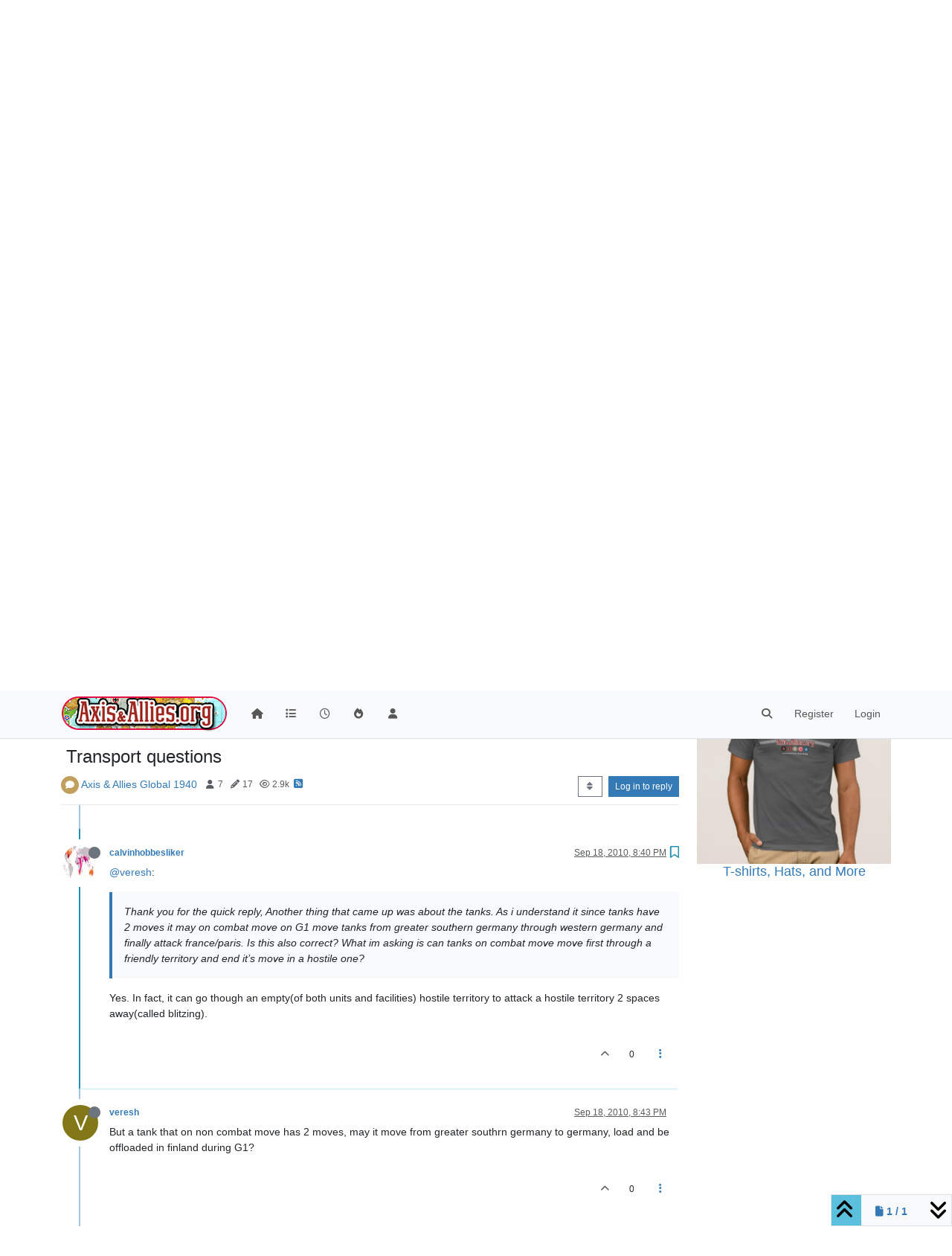

--- FILE ---
content_type: text/html; charset=utf-8
request_url: https://www.axisandallies.org/forums/topic/12344/transport-questions/5?lang=en-US
body_size: 26482
content:
<!DOCTYPE html>
<html lang="en-US" data-dir="ltr" style="direction: ltr;">
<head>
	<title>Transport questions | Axis &amp; Allies .org Forums</title>
	<meta name="viewport" content="width&#x3D;device-width, initial-scale&#x3D;1.0" />
	<meta name="content-type" content="text/html; charset=UTF-8" />
	<meta name="apple-mobile-web-app-capable" content="yes" />
	<meta name="mobile-web-app-capable" content="yes" />
	<meta property="og:site_name" content="Axis &amp; Allies .org Forums" />
	<meta name="msapplication-badge" content="frequency=30; polling-uri=https://www.axisandallies.org/forums/sitemap.xml" />
	<meta name="theme-color" content="#ffffff" />
	<meta name="msapplication-square150x150logo" content="/forums/assets/uploads/system/site-logo.png" />
	<meta name="title" content="Transport questions" />
	<meta property="og:title" content="Transport questions" />
	<meta property="og:type" content="article" />
	<meta property="article:published_time" content="2010-09-18T20:20:58.000Z" />
	<meta property="article:modified_time" content="2010-09-19T07:19:04.000Z" />
	<meta property="article:section" content="Axis &amp;amp; Allies Global 1940" />
	<meta name="description" content="@veresh:  Thank you for the quick reply, Another thing that came up was about the tanks. As i understand it since tanks have 2 moves it may on combat move on..." />
	<meta property="og:description" content="@veresh:  Thank you for the quick reply, Another thing that came up was about the tanks. As i understand it since tanks have 2 moves it may on combat move on..." />
	<meta property="og:image" content="https://www.axisandallies.org/forums/assets/uploads/_imported_profiles/avatars/avatar_5511.jpeg" />
	<meta property="og:image:url" content="https://www.axisandallies.org/forums/assets/uploads/_imported_profiles/avatars/avatar_5511.jpeg" />
	<meta property="og:image" content="https://www.axisandallies.org/forums/assets/uploads/system/og-image.png" />
	<meta property="og:image:url" content="https://www.axisandallies.org/forums/assets/uploads/system/og-image.png" />
	<meta property="og:image:width" content="512" />
	<meta property="og:image:height" content="512" />
	<meta property="og:url" content="https://www.axisandallies.org/forums/topic/12344/transport-questions/5?lang&#x3D;en-US" />
	
	<link rel="stylesheet" type="text/css" href="/forums/assets/client.css?v=qg59f2a0n14" />
	<link rel="icon" type="image/x-icon" href="/forums/assets/uploads/system/favicon.ico?v&#x3D;qg59f2a0n14" />
	<link rel="manifest" href="/forums/manifest.webmanifest" crossorigin="use-credentials" />
	<link rel="search" type="application/opensearchdescription+xml" title="Axis &amp;amp; Allies .org Forums" href="/forums/osd.xml" />
	<link rel="apple-touch-icon" href="/forums/assets/uploads/system/touchicon-orig.png" />
	<link rel="icon" sizes="36x36" href="/forums/assets/uploads/system/touchicon-36.png" />
	<link rel="icon" sizes="48x48" href="/forums/assets/uploads/system/touchicon-48.png" />
	<link rel="icon" sizes="72x72" href="/forums/assets/uploads/system/touchicon-72.png" />
	<link rel="icon" sizes="96x96" href="/forums/assets/uploads/system/touchicon-96.png" />
	<link rel="icon" sizes="144x144" href="/forums/assets/uploads/system/touchicon-144.png" />
	<link rel="icon" sizes="192x192" href="/forums/assets/uploads/system/touchicon-192.png" />
	<link rel="prefetch" href="/forums/assets/src/modules/composer.js?v&#x3D;qg59f2a0n14" />
	<link rel="prefetch" href="/forums/assets/src/modules/composer/uploads.js?v&#x3D;qg59f2a0n14" />
	<link rel="prefetch" href="/forums/assets/src/modules/composer/drafts.js?v&#x3D;qg59f2a0n14" />
	<link rel="prefetch" href="/forums/assets/src/modules/composer/tags.js?v&#x3D;qg59f2a0n14" />
	<link rel="prefetch" href="/forums/assets/src/modules/composer/categoryList.js?v&#x3D;qg59f2a0n14" />
	<link rel="prefetch" href="/forums/assets/src/modules/composer/resize.js?v&#x3D;qg59f2a0n14" />
	<link rel="prefetch" href="/forums/assets/src/modules/composer/autocomplete.js?v&#x3D;qg59f2a0n14" />
	<link rel="prefetch" href="/forums/assets/templates/composer.tpl?v&#x3D;qg59f2a0n14" />
	<link rel="prefetch" href="/forums/assets/language/en-US/topic.json?v&#x3D;qg59f2a0n14" />
	<link rel="prefetch" href="/forums/assets/language/en-US/modules.json?v&#x3D;qg59f2a0n14" />
	<link rel="prefetch" href="/forums/assets/language/en-US/tags.json?v&#x3D;qg59f2a0n14" />
	<link rel="prefetch stylesheet" href="/forums/assets/plugins/nodebb-plugin-markdown/styles/default.css" />
	<link rel="prefetch" href="/forums/assets/language/en-US/markdown.json?v&#x3D;qg59f2a0n14" />
	<link rel="stylesheet" href="https://www.axisandallies.org/forums/assets/plugins/nodebb-plugin-emoji/emoji/styles.css?v&#x3D;qg59f2a0n14" />
	<link rel="canonical" href="https://www.axisandallies.org/forums/topic/12344/transport-questions" />
	<link rel="alternate" type="application/rss+xml" href="/forums/topic/12344.rss" />
	<link rel="up" href="https://www.axisandallies.org/forums/category/44/axis-allies-global-1940" />
	<link rel="author" href="https://www.axisandallies.org/forums/user/calvinhobbesliker" />
	

	<script>
		var config = JSON.parse('{"relative_path":"/forums","upload_url":"/assets/uploads","asset_base_url":"/forums/assets","assetBaseUrl":"/forums/assets","siteTitle":"Axis &amp; Allies .org Forums","browserTitle":"Axis &amp; Allies .org Forums","titleLayout":"&#123;pageTitle&#125; | &#123;browserTitle&#125;","showSiteTitle":false,"maintenanceMode":false,"postQueue":1,"minimumTitleLength":3,"maximumTitleLength":255,"minimumPostLength":8,"maximumPostLength":32767,"minimumTagsPerTopic":0,"maximumTagsPerTopic":5,"minimumTagLength":2,"maximumTagLength":24,"undoTimeout":10000,"useOutgoingLinksPage":false,"allowGuestHandles":false,"allowTopicsThumbnail":true,"usePagination":true,"disableChat":false,"disableChatMessageEditing":false,"maximumChatMessageLength":1000,"socketioTransports":["polling","websocket"],"socketioOrigins":"https://www.axisandallies.org:*","websocketAddress":"","maxReconnectionAttempts":5,"reconnectionDelay":1500,"topicsPerPage":25,"postsPerPage":25,"maximumFileSize":8192,"theme:id":"nodebb-theme-persona","theme:src":"","defaultLang":"en-US","userLang":"en-US","loggedIn":false,"uid":-1,"cache-buster":"v=qg59f2a0n14","topicPostSort":"oldest_to_newest","categoryTopicSort":"newest_to_oldest","csrf_token":false,"searchEnabled":true,"searchDefaultInQuick":"titles","bootswatchSkin":"","composer:showHelpTab":true,"enablePostHistory":true,"timeagoCutoff":30,"timeagoCodes":["af","am","ar","az-short","az","be","bg","bs","ca","cs","cy","da","de-short","de","dv","el","en-short","en","es-short","es","et","eu","fa-short","fa","fi","fr-short","fr","gl","he","hr","hu","hy","id","is","it-short","it","ja","jv","ko","ky","lt","lv","mk","nl","no","pl","pt-br-short","pt-br","pt-short","pt","ro","rs","ru","rw","si","sk","sl","sq","sr","sv","th","tr-short","tr","uk","ur","uz","vi","zh-CN","zh-TW"],"cookies":{"enabled":false,"message":"[[global:cookies.message]]","dismiss":"[[global:cookies.accept]]","link":"[[global:cookies.learn_more]]","link_url":"https:&#x2F;&#x2F;www.cookiesandyou.com"},"thumbs":{"size":512},"iconBackgrounds":["#f44336","#e91e63","#9c27b0","#673ab7","#3f51b5","#2196f3","#009688","#1b5e20","#33691e","#827717","#e65100","#ff5722","#795548","#607d8b"],"emailPrompt":1,"useragent":{"isYaBrowser":false,"isAuthoritative":true,"isMobile":false,"isMobileNative":false,"isTablet":false,"isiPad":false,"isiPod":false,"isiPhone":false,"isiPhoneNative":false,"isAndroid":false,"isAndroidNative":false,"isBlackberry":false,"isOpera":false,"isIE":false,"isEdge":false,"isIECompatibilityMode":false,"isSafari":false,"isFirefox":false,"isWebkit":false,"isChrome":true,"isKonqueror":false,"isOmniWeb":false,"isSeaMonkey":false,"isFlock":false,"isAmaya":false,"isPhantomJS":false,"isEpiphany":false,"isDesktop":true,"isWindows":false,"isLinux":false,"isLinux64":false,"isMac":true,"isChromeOS":false,"isBada":false,"isSamsung":false,"isRaspberry":false,"isBot":false,"isCurl":false,"isAndroidTablet":false,"isWinJs":false,"isKindleFire":false,"isSilk":false,"isCaptive":false,"isSmartTV":false,"isUC":false,"isFacebook":false,"isAlamoFire":false,"isElectron":false,"silkAccelerated":false,"browser":"Chrome","version":"131.0.0.0","os":"OS X","platform":"Apple Mac","geoIp":{},"source":"Mozilla/5.0 (Macintosh; Intel Mac OS X 10_15_7) AppleWebKit/537.36 (KHTML, like Gecko) Chrome/131.0.0.0 Safari/537.36; ClaudeBot/1.0; +claudebot@anthropic.com)","isWechat":false},"fontawesome":{"pro":false,"styles":["solid","brands","regular"],"version":"6.4.2"},"acpLang":"en-US","topicSearchEnabled":false,"disableCustomUserSkins":false,"defaultBootswatchSkin":"","composer-default":{},"hideSubCategories":false,"hideCategoryLastPost":false,"enableQuickReply":false,"markdown":{"highlight":0,"highlightLinesLanguageList":"[]","hljsLanguages":["common"],"theme":"default.css","defaultHighlightLanguage":"","externalMark":false},"spam-be-gone":{},"google-analytics":{"displayFeatures":"off","id":"UA-444025-1","ga4id":"UA-444025-1","useUA":"off"},"emojiCustomFirst":true,"sso-google":{"style":"light"}}');
		var app = {
			user: JSON.parse('{"uid":0,"username":"Guest","displayname":"Guest","userslug":"","fullname":"Guest","email":"","icon:text":"?","icon:bgColor":"#aaa","groupTitle":"","groupTitleArray":[],"status":"offline","reputation":0,"email:confirmed":false,"unreadData":{"":{},"new":{},"watched":{},"unreplied":{}},"isAdmin":false,"isGlobalMod":false,"isMod":false,"privileges":{"chat":false,"upload:post:image":false,"upload:post:file":false,"signature":false,"invite":false,"group:create":false,"search:content":false,"search:users":false,"search:tags":false,"view:users":true,"view:tags":true,"view:groups":true,"local:login":false,"ban":false,"mute":false,"view:users:info":false},"blocks":[],"timeagoCode":"en","offline":true,"lastRoomId":null,"isEmailConfirmSent":false}')
		};

		document.documentElement.style.setProperty('--panel-offset', `${localStorage.getItem('panelOffset') || 0}px`);
	</script>

	
	<script src="https://www.paypal.com/sdk/js?client-id=BAAykyNsQfiFBlJRIKoETyiB66X4IyfTwy4vl9wsiq-dhtwKp2TUXCA4j7ylVtNgx3wVYL6iEed5JCCw6Q&components=hosted-buttons&enable-funding=venmo&currency=USD">
</script>
	
	
	<style>/*
body.skin-noskin,
body.skin-cerulean,
body.skin-cosmo,
body.skin-flatly,
body.skin-journal,
body.skin-lumen,
body.skin-paper,
body.skin-readable,
body.skin-sandstone, 
body.skin-simplex,
body.skin-spacelab,
body.skin-united,
body.skin-yeti {
    background-color: rgba(0, 0, 0, 0.04);
}

.col-lg-9.col-sm-12 {
    padding: 14px;
    border: 1px solid #ddd;
    border-radius: 8px;
    background-color: white;
    box-shadow: 0px 0px 5px 0px rgba(0, 0, 0, .3);
}

ul.topic-list,
ul.categories {
    li.row {
        border-bottom: 1px solid #ddd;
    }

    li:last-child {
        border-bottom: none;
    }
}

.skin-darkly, .skin-cyborg, .skin-superhero, .skin-slate {

    // .page-categories .col-lg-9.col-sm-12,
    .col-lg-9.col-sm-12 {
        padding: 14px;
        border: 1px solid rgba(255, 255, 255, 0.20);
        border-radius: 8px;
        background-color: unset;
    }

    li.row.clearfix {
        border-bottom: 1px solid rgba(255, 255, 255, 0.20);
    }

}


// Topic list
 ul.topic-list li.pinned {
    background-color: rgba(0,0,0,0.05);
 }

.skin-darkly ul.topic-list li.pinned,
.skin-cyborg ul.topic-list li.pinned,
.skin-superhero ul.topic-list li.pinned,
.skin-slate ul.topic-list li.pinned {
    background-color: rgba(255,255,255,0.08);
}

// Change the icon for votes
span.votes {
    // not voted is outline heart
    .fa-chevron-up:before {
        content: "\f004";
        font-weight: 400;
    }
    // upvoted is solid heart
    .upvoted .fa-chevron-up:before {
        content: "\f004";
        font-weight: 900;
    }
}

// temp fix for bookmark icon
i[component="post/bookmark/off"].fa-heart-o:before {
    content: "\f097";
}

i[component="post/bookmark/on"].fa-heart:before {
    content: "\f02e"
}

// change color for unread counts
.unread-count:after {
    border: 1px solid #577c99;
    background-color: #6692b5;
}

// change avatars and categories to squircles
.topic .posts .icon .user-icon, 
.topic .posts .icon img,

.categories>li .content .icon, 
.category>ul>li .content .icon,

.categories>li .content .user-icon, 
.categories>li .content img, 
.category>ul>li .content .user-icon, 
.category>ul>li .content img,

.category>ul>li .select .fa-check,

.categories>li .card .user-icon, 
.category>ul>li .card .user-icon,

.categories>li .card img, 
.category>ul>li .card img {
    border-radius: 17%;
}

//better align subcategories
.categories>li .category-children .category-children-item, 
.category>ul>li .category-children .category-children-item {
    min-width: 40%;
}

// temp fix for checkboxes in posts
label[for*="checkbox"] {
    display: inline;
    font-weight: unset;
}

// nav bar overrides
nav.navbar {
    background-image: unset;
}
nav.navbar-default {
    background-color: #87261f !important;
    border-color: rgba(0,0,0,0.21) !important;
}

.navbar-default .navbar-nav>li>a {
    color: rgba(255,255,255,0.67) !important;
}

.navbar-default .navbar-nav>.active>a, 
.navbar-default .navbar-nav>.active>a:focus, 
.navbar-default .navbar-nav>.active>a:hover {
    color: rgba(255,255,255,0.86) !important;
    background-color: rgba(0,0,0,0.21) !important;
}

.navbar-default .navbar-nav>li>a:focus, 
.navbar-default .navbar-nav>li>a:hover {
    color: rgba(255,255,255,1) !important;
}

#search-form #search-button {
    color: rgba(255,255,255,1) !important;   
}

.navbar-default .navbar-toggle {
    color: rgba(255,255,255,0.67) !important;
}

.navbar-default .navbar-toggle:focus, .navbar-default .navbar-toggle:hover {
    color: rgba(255,255,255,0.86) !important;
    background-color: rgba(0,0,0,0.21) !important;
}

@keyframes wiggle {
  0% {transform: rotate(1deg);}
  25% {transform: rotate(-1deg);}
  50% {transform: rotate(2deg);}
  75% {transform: rotate(-0.5deg);}
  100% {transform: rotate(0deg);}
}

@keyframes change-bg {
  0% {
    background: #337AB7;    
  }
  50% {
    background: #87261F;
  }
  100% {
    background: #337AB7;
  }
}
*/</style>
	
</head>

<body class="page-topic page-topic-12344 page-topic-transport-questions template-topic page-topic-category-44 page-topic-category-axis-amp-allies-global-1940 parent-category-44 page-status-200 theme-persona user-guest skin-noskin">
	<nav id="menu" class="slideout-menu hidden">
		<section class="menu-section" data-section="navigation">
	<ul class="menu-section-list text-bg-dark"></ul>
</section>


	</nav>
	<nav id="chats-menu" class="slideout-menu hidden">
		
	</nav>

	<main id="panel" class="slideout-panel">
		<nav class="navbar sticky-top navbar-expand-lg bg-light header border-bottom py-0" id="header-menu" component="navbar">
			<div class="container justify-content-start flex-nowrap">
							<div class="d-flex align-items-center me-auto" style="min-width: 0px;">
				<button type="button" class="navbar-toggler border-0" id="mobile-menu">
					<i class="fa fa-lg fa-fw fa-bars unread-count" ></i>
					<span component="unread/icon" class="notification-icon fa fa-fw fa-book unread-count" data-content="0" data-unread-url="/unread"></span>
				</button>
				<div class="d-inline-flex align-items-center" style="min-width: 0px;">
					
					<a class="navbar-brand" href="https://www.axisandallies.org/">
						<img alt="Axis & Allies .org Forums" class=" forum-logo d-inline-block align-text-bottom" src="/forums/assets/uploads/system/site-logo.png?v=qg59f2a0n14" />
					</a>
					
					
				</div>
			</div>

			
			<div class="navbar-search visible-xs">
				<form action="/forums/search" method="GET">
					<button type="button" class="btn btn-link"><i class="fa fa-lg fa-fw fa-search" title="Search"></i></button>
					<input autocomplete="off" type="text" class="form-control hidden" name="term" placeholder="Search"/>
					<button class="btn btn-primary hidden" type="submit"></button>
					<input type="text" class="hidden" name="in" value="titles" />
				</form>
				<div class="quick-search-container dropdown-menu d-block mt-2 hidden">
					<div class="quick-search-results-container"></div>
				</div>
			</div>
			

			

			<div component="navbar/title" class="visible-xs hidden">
				<span></span>
			</div>

			<div id="nav-dropdown" class="collapse navbar-collapse d-none d-lg-block">
				<ul id="main-nav" class="navbar-nav me-auto mb-2 mb-lg-0">
					
					
					<li class="nav-item " title="Home">
						<a class="nav-link navigation-link "
						 href="/forums&#x2F;" >
							
							<i class="fa fa-fw fa-home" data-content=""></i>
							
							
							<span class="visible-xs-inline">Home</span>
							
							
						</a>
						
					</li>
					
					
					
					<li class="nav-item " title="Categories">
						<a class="nav-link navigation-link "
						 href="/forums&#x2F;categories" >
							
							<i class="fa fa-fw fa-list" data-content=""></i>
							
							
							<span class="visible-xs-inline">Categories</span>
							
							
						</a>
						
					</li>
					
					
					
					<li class="nav-item " title="Recent">
						<a class="nav-link navigation-link "
						 href="/forums&#x2F;recent" >
							
							<i class="fa fa-fw fa-clock-o" data-content=""></i>
							
							
							<span class="visible-xs-inline">Recent</span>
							
							
						</a>
						
					</li>
					
					
					
					<li class="nav-item " title="Popular">
						<a class="nav-link navigation-link "
						 href="/forums&#x2F;popular" >
							
							<i class="fa fa-fw fa-fire" data-content=""></i>
							
							
							<span class="visible-xs-inline">Popular</span>
							
							
						</a>
						
					</li>
					
					
					
					<li class="nav-item " title="Users">
						<a class="nav-link navigation-link "
						 href="/forums&#x2F;users" >
							
							<i class="fa fa-fw fa-user" data-content=""></i>
							
							
							<span class="visible-xs-inline">Users</span>
							
							
						</a>
						
					</li>
					
					
				</ul>
				<ul class="navbar-nav mb-2 mb-lg-0 hidden-xs">
					<li class="nav-item">
						<a href="#" id="reconnect" class="nav-link hide" title="Looks like your connection to Axis &amp; Allies .org Forums was lost, please wait while we try to reconnect.">
							<i class="fa fa-check"></i>
						</a>
					</li>
				</ul>
				
				<div class="navbar-nav mb-2 mb-lg-0 position-relative">
					<form component="search/form" id="search-form" class="d-flex justify-content-end align-items-center" role="search" method="GET">
	<div component="search/fields" class="hidden" id="search-fields">
		<div class="input-group flex-nowrap">
			<input autocomplete="off" type="text" class="form-control" placeholder="Search" name="query" value="">

			<button href="#" class="btn btn-outline-secondary">
				<i class="fa fa-gears fa-fw advanced-search-link"></i>
			</button>
		</div>

		<div id="quick-search-container" class="quick-search-container dropdown-menu d-block mt-2 hidden">
			<div class="form-check filter-category mb-2 ms-4">
				<input class="form-check-input" type="checkbox" checked>
				<label class="form-check-label name"></label>
			</div>

			<div class="text-center loading-indicator"><i class="fa fa-spinner fa-spin"></i></div>
			<div class="quick-search-results-container"></div>
		</div>
		<button type="submit" class="btn btn-outline-secondary hide">Search</button>
	</div>

	<div id="" class="nav-item"><a component="search/button" id="search-button" href="#" class="nav-link"><i class="fa fa-search fa-fw" title="Search"></i></a></div>
</form>

				</div>
				

				
				
				<ul id="logged-out-menu" class="navbar-nav me-0 mb-2 mb-lg-0 align-items-center">
					
					<li class="nav-item">
						<a class="nav-link" href="/forums/register">
							<i class="fa fa-pencil fa-fw d-inline-block d-sm-none"></i>
							<span>Register</span>
						</a>
					</li>
					
					<li class="nav-item">
						<a class="nav-link" href="/forums/login">
							<i class="fa fa-sign-in fa-fw d-inline-block d-sm-none"></i>
							<span>Login</span>
						</a>
					</li>
				</ul>
				
				
			</div>

			</div>
		</nav>
		<script>
			const rect = document.getElementById('header-menu').getBoundingClientRect();
			const offset = Math.max(0, rect.bottom);
			document.documentElement.style.setProperty('--panel-offset', offset + `px`);
		</script>
		<div class="container pt-3" id="content">
		<noscript>
    <div class="alert alert-danger">
        <p>
            Your browser does not seem to support JavaScript. As a result, your viewing experience will be diminished, and you have been placed in <strong>read-only mode</strong>.
        </p>
        <p>
            Please download a browser that supports JavaScript, or enable it if it's disabled (i.e. NoScript).
        </p>
    </div>
</noscript>
		
<div data-widget-area="header">
	
	<div style="margin: 16px 0;"><script async src="//pagead2.googlesyndication.com/pagead/js/adsbygoogle.js"></script>
<!-- Axis & Allies .org Forums Header (New) -->
<ins class="adsbygoogle"
     style="display:inline-block;min-width:320px;max-width:1140px;width:100%;min-height:90px;max-height:100px;"
     data-ad-client="ca-pub-3982181026164858"
     data-ad-slot="9043328265"></ins>
<script>
(adsbygoogle = window.adsbygoogle || []).push({});
</script></div>
	
</div>
<div class="row">
	<div class="topic col-lg-9 col-sm-12">
		<div class="topic-header sticky-top">
			<h1 component="post/header" class="" itemprop="name">
				<span class="topic-title">
					<span component="topic/labels" class="d-inline-flex gap-2 align-items-center">
						<i component="topic/scheduled" class="fa fa-clock-o hidden" title="Scheduled"></i>
						<i component="topic/pinned" class="fa fa-thumb-tack hidden" title="Pinned"></i>
						<i component="topic/locked" class="fa fa-lock hidden" title="Locked"></i>
						<i class="fa fa-arrow-circle-right hidden" title="Moved"></i>
						
					</span>
					<span component="topic/title">Transport questions</span>
				</span>
			</h1>

			<div class="topic-info clearfix">
				<div class="category-item d-inline-block">
					<span class="icon d-inline-flex justify-content-center align-items-center align-middle rounded-circle" style="background-color: #c1a05e; border-color: #c1a05e!important; color: #FFFFFF; width:24px; height: 24px; font-size: 12px;"><i class="fa fa-fw fa-comment"></i></span>
					<a href="/forums/category/44/axis-allies-global-1940">Axis &amp; Allies Global 1940</a>
				</div>

				<div data-tid="12344" component="topic/tags" class="tags tag-list d-inline-block hidden-xs">
					
				</div>
				<div class="d-inline-block hidden-xs">
					<div class="stats text-muted">
	<i class="fa fa-fw fa-user" title="Posters"></i>
	<span title="7">7</span>
</div>
<div class="stats text-muted">
	<i class="fa fa-fw fa-pencil" title="Posts"></i>
	<span component="topic/post-count" title="17">17</span>
</div>
<div class="stats text-muted">
	<i class="fa fa-fw fa-eye" title="Views"></i>
	<span title="2931">2.9k</span>
</div>
				</div>
				
				<a class="hidden-xs" target="_blank" href="/forums/topic/12344.rss"><i class="fa fa-rss-square"></i></a>
				
				

				<div class="topic-main-buttons float-end d-inline-block">
	<span class="loading-indicator btn float-start hidden" done="0">
		<span class="hidden-xs">Loading More Posts</span> <i class="fa fa-refresh fa-spin"></i>
	</span>

	

	

	<div title="Sort by" class="btn-group bottom-sheet hidden-xs" component="thread/sort">
	<button class="btn btn-sm btn-outline-secondary dropdown-toggle" data-bs-toggle="dropdown" type="button">
	<span><i class="fa fa-fw fa-sort"></i></span></button>
	<ul class="dropdown-menu dropdown-menu-end">
		<li><a class="dropdown-item" href="#" class="oldest_to_newest" data-sort="oldest_to_newest"><i class="fa fa-fw"></i> Oldest to Newest</a></li>
		<li><a class="dropdown-item" href="#" class="newest_to_oldest" data-sort="newest_to_oldest"><i class="fa fa-fw"></i> Newest to Oldest</a></li>
		<li><a class="dropdown-item" href="#" class="most_votes" data-sort="most_votes"><i class="fa fa-fw"></i> Most Votes</a></li>
	</ul>
</div>


	<div class="d-inline-block">
	
	</div>
	<div component="topic/reply/container" class="btn-group action-bar bottom-sheet hidden">
	<a href="/forums/compose?tid=12344" class="btn btn-sm btn-primary" component="topic/reply" data-ajaxify="false" role="button"><i class="fa fa-reply visible-xs-inline"></i><span class="visible-sm-inline visible-md-inline visible-lg-inline"> Reply</span></a>
	<button type="button" class="btn btn-sm btn-primary dropdown-toggle" data-bs-toggle="dropdown">
		<span class="caret"></span>
	</button>
	<ul class="dropdown-menu dropdown-menu-end" role="menu">
		<li><a class="dropdown-item" href="#" component="topic/reply-as-topic">Reply as topic</a></li>
	</ul>
</div>




<a component="topic/reply/guest" href="/forums/login" class="btn btn-sm btn-primary">Log in to reply</a>


</div>

			</div>
		</div>
		

		
		<div component="topic/deleted/message" class="alert alert-warning mt-3 hidden d-flex justify-content-between flex-wrap">
    <span>This topic has been deleted. Only users with topic management privileges can see it.</span>
    <span>
        
    </span>
</div>
		

		<ul component="topic" class="posts timeline" data-tid="12344" data-cid="44">
			
				<li component="post" class="  topic-owner-post" data-index="0" data-pid="12344" data-uid="3194" data-timestamp="1284841258000" data-username="veresh" data-userslug="veresh" itemscope itemtype="http://schema.org/Comment">
					<a component="post/anchor" data-index="0" id="1"></a>

					<meta itemprop="datePublished" content="2010-09-18T20:20:58.000Z">
					<meta itemprop="dateModified" content="">

					

<div class="clearfix post-header">
	<div class="icon float-start">
		<a href="/forums/user/veresh">
			<span  alt="veresh" title="veresh" data-uid="3194" loading="lazy" class="avatar  avatar-rounded" component="user/picture" style="--avatar-size: 48px; background-color: #827717;">V</span>
			<i component="user/status" class="fa fa-circle status offline" title="Offline"></i>
		</a>
	</div>

	<small class="d-flex">
		<div class="d-flex align-items-center gap-1 flex-wrap w-100">
			<strong class="text-nowrap">
				<a href="/forums/user/veresh" itemprop="author" data-username="veresh" data-uid="3194">veresh</a>
			</strong>

			

			

			<span class="visible-xs-inline-block visible-sm-inline-block visible-md-inline-block visible-lg-inline-block">
				

				<span>
					
				</span>
			</span>
			<div class="d-flex align-items-center gap-1 flex-grow-1 justify-content-end">
				<span>
					<i component="post/edit-indicator" class="fa fa-pencil-square edit-icon hidden"></i>

					<span data-editor="" component="post/editor" class="hidden">last edited by  <span class="timeago" title=""></span></span>

					<span class="visible-xs-inline-block visible-sm-inline-block visible-md-inline-block visible-lg-inline-block">
						<a class="permalink text-muted" href="/forums/post/12344"><span class="timeago" title="2010-09-18T20:20:58.000Z"></span></a>
					</span>
				</span>
				<span class="bookmarked"><i class="fa fa-bookmark-o"></i></span>
			</div>
		</div>
	</small>
</div>

<br />

<div class="content" component="post/content" itemprop="text">
	<p dir="auto">Hello. So i have to ask since my friend dont seem to understand the rulebook. During Englands non combat move phase if i have 2 inf on java and 1 transport in the water can i then load them, sail to inda an offload them right on the same turn? non of them has been used in combat ofc. My friend think it cant since the rulebook states that when a unit is loaded all it’s moves are depleted.</p>

</div>

<div class="post-footer">
	

	<div class="clearfix">
	
	<a component="post/reply-count" data-target-component="post/replies/container" href="#" class="threaded-replies user-select-none float-start text-muted hidden">
		<span component="post/reply-count/avatars" class="avatars d-inline-flex gap-1 align-items-top hidden-xs ">
			
			
		</span>

		<span class="replies-count small" component="post/reply-count/text" data-replies="0">1 Reply</span>
		<span class="replies-last hidden-xs small">Last reply <span class="timeago" title=""></span></span>

		<i class="fa fa-fw fa-chevron-right" component="post/replies/open"></i>
		<i class="fa fa-fw fa-chevron-down hidden" component="post/replies/close"></i>
		<i class="fa fa-fw fa-spin fa-spinner hidden" component="post/replies/loading"></i>
	</a>
	

	<small class="float-end" component="post/actions">
		<!-- This partial intentionally left blank; overwritten by nodebb-plugin-reactions -->
		<span class="post-tools">
			<a component="post/reply" href="#" class="user-select-none hidden">Reply</a>
			<a component="post/quote" href="#" class="user-select-none hidden">Quote</a>
		</span>

		
		<span class="votes">
			<a component="post/upvote" href="#" class="">
				<i class="fa fa-chevron-up"></i>
			</a>

			<span component="post/vote-count" data-votes="0">0</span>

			
		</span>
		

		<span component="post/tools" class="dropdown moderator-tools bottom-sheet d-inline-block ">
	<a class="dropdown-toggle d-block" href="#" data-bs-toggle="dropdown"><i class="fa fa-fw fa-ellipsis-v"></i></a>
	<ul class="dropdown-menu dropdown-menu-end" role="menu"></ul>
</span>

	</small>
	</div>
	<div component="post/replies/container"></div>
</div>

				</li>
				
				
				
			
				<li component="post" class="  " data-index="1" data-pid="215110" data-uid="2284" data-timestamp="1284841890000" data-username="calvinhobbesliker" data-userslug="calvinhobbesliker" itemscope itemtype="http://schema.org/Comment">
					<a component="post/anchor" data-index="1" id="2"></a>

					<meta itemprop="datePublished" content="2010-09-18T20:31:30.000Z">
					<meta itemprop="dateModified" content="">

					

<div class="clearfix post-header">
	<div class="icon float-start">
		<a href="/forums/user/calvinhobbesliker">
			<img  alt="calvinhobbesliker" title="calvinhobbesliker" data-uid="2284" loading="lazy" class="avatar  avatar-rounded" component="user/picture" src="/forums/assets/uploads/_imported_profiles/avatars/avatar_5511.jpeg" style="--avatar-size: 48px;" onError="this.remove();" itemprop="image" /><span  alt="calvinhobbesliker" title="calvinhobbesliker" data-uid="2284" loading="lazy" class="avatar  avatar-rounded" component="user/picture" style="--avatar-size: 48px; background-color: #1b5e20;">C</span>
			<i component="user/status" class="fa fa-circle status offline" title="Offline"></i>
		</a>
	</div>

	<small class="d-flex">
		<div class="d-flex align-items-center gap-1 flex-wrap w-100">
			<strong class="text-nowrap">
				<a href="/forums/user/calvinhobbesliker" itemprop="author" data-username="calvinhobbesliker" data-uid="2284">calvinhobbesliker</a>
			</strong>

			

			

			<span class="visible-xs-inline-block visible-sm-inline-block visible-md-inline-block visible-lg-inline-block">
				

				<span>
					
				</span>
			</span>
			<div class="d-flex align-items-center gap-1 flex-grow-1 justify-content-end">
				<span>
					<i component="post/edit-indicator" class="fa fa-pencil-square edit-icon hidden"></i>

					<span data-editor="" component="post/editor" class="hidden">last edited by  <span class="timeago" title=""></span></span>

					<span class="visible-xs-inline-block visible-sm-inline-block visible-md-inline-block visible-lg-inline-block">
						<a class="permalink text-muted" href="/forums/post/215110"><span class="timeago" title="2010-09-18T20:31:30.000Z"></span></a>
					</span>
				</span>
				<span class="bookmarked"><i class="fa fa-bookmark-o"></i></span>
			</div>
		</div>
	</small>
</div>

<br />

<div class="content" component="post/content" itemprop="text">
	<p dir="auto">Yes, you can do that</p>

</div>

<div class="post-footer">
	

	<div class="clearfix">
	
	<a component="post/reply-count" data-target-component="post/replies/container" href="#" class="threaded-replies user-select-none float-start text-muted hidden">
		<span component="post/reply-count/avatars" class="avatars d-inline-flex gap-1 align-items-top hidden-xs ">
			
			
		</span>

		<span class="replies-count small" component="post/reply-count/text" data-replies="0">1 Reply</span>
		<span class="replies-last hidden-xs small">Last reply <span class="timeago" title=""></span></span>

		<i class="fa fa-fw fa-chevron-right" component="post/replies/open"></i>
		<i class="fa fa-fw fa-chevron-down hidden" component="post/replies/close"></i>
		<i class="fa fa-fw fa-spin fa-spinner hidden" component="post/replies/loading"></i>
	</a>
	

	<small class="float-end" component="post/actions">
		<!-- This partial intentionally left blank; overwritten by nodebb-plugin-reactions -->
		<span class="post-tools">
			<a component="post/reply" href="#" class="user-select-none hidden">Reply</a>
			<a component="post/quote" href="#" class="user-select-none hidden">Quote</a>
		</span>

		
		<span class="votes">
			<a component="post/upvote" href="#" class="">
				<i class="fa fa-chevron-up"></i>
			</a>

			<span component="post/vote-count" data-votes="0">0</span>

			
		</span>
		

		<span component="post/tools" class="dropdown moderator-tools bottom-sheet d-inline-block ">
	<a class="dropdown-toggle d-block" href="#" data-bs-toggle="dropdown"><i class="fa fa-fw fa-ellipsis-v"></i></a>
	<ul class="dropdown-menu dropdown-menu-end" role="menu"></ul>
</span>

	</small>
	</div>
	<div component="post/replies/container"></div>
</div>

				</li>
				
				
				
			
				<li component="post" class="  " data-index="2" data-pid="215111" data-uid="1788" data-timestamp="1284842198000" data-username="Krieghund" data-userslug="krieghund" itemscope itemtype="http://schema.org/Comment">
					<a component="post/anchor" data-index="2" id="3"></a>

					<meta itemprop="datePublished" content="2010-09-18T20:36:38.000Z">
					<meta itemprop="dateModified" content="">

					

<div class="clearfix post-header">
	<div class="icon float-start">
		<a href="/forums/user/krieghund">
			<img  alt="Krieghund" title="Krieghund" data-uid="1788" loading="lazy" class="avatar  avatar-rounded" component="user/picture" src="/forums/assets/uploads/profile/1788-profileavatar.jpeg" style="--avatar-size: 48px;" onError="this.remove();" itemprop="image" /><span  alt="Krieghund" title="Krieghund" data-uid="1788" loading="lazy" class="avatar  avatar-rounded" component="user/picture" style="--avatar-size: 48px; background-color: #2196f3;">K</span>
			<i component="user/status" class="fa fa-circle status offline" title="Offline"></i>
		</a>
	</div>

	<small class="d-flex">
		<div class="d-flex align-items-center gap-1 flex-wrap w-100">
			<strong class="text-nowrap">
				<a href="/forums/user/krieghund" itemprop="author" data-username="Krieghund" data-uid="1788">Krieghund</a>
			</strong>

			
			
			<a href="/forums/groups/official-answers" class="badge rounded-1 text-uppercase text-truncate" style="max-width: 150px;color:#ffffff;background-color: #000000;"><i class="fa fa-commenting me-1"></i><span class="badge-text">Official Q&amp;A</span></a>
			
			

			

			<span class="visible-xs-inline-block visible-sm-inline-block visible-md-inline-block visible-lg-inline-block">
				

				<span>
					
				</span>
			</span>
			<div class="d-flex align-items-center gap-1 flex-grow-1 justify-content-end">
				<span>
					<i component="post/edit-indicator" class="fa fa-pencil-square edit-icon hidden"></i>

					<span data-editor="" component="post/editor" class="hidden">last edited by  <span class="timeago" title=""></span></span>

					<span class="visible-xs-inline-block visible-sm-inline-block visible-md-inline-block visible-lg-inline-block">
						<a class="permalink text-muted" href="/forums/post/215111"><span class="timeago" title="2010-09-18T20:36:38.000Z"></span></a>
					</span>
				</span>
				<span class="bookmarked"><i class="fa fa-bookmark-o"></i></span>
			</div>
		</div>
	</small>
</div>

<br />

<div class="content" component="post/content" itemprop="text">
	<p dir="auto">The rules say that loading <em>and/or</em> offloading uses a land unit’s entire move.  That means that if the land unit loads onto a transport, offloads from a transport, or does both, it may not make any other movement.  It is permitted that it both load and offload in the same turn.  However, it may not move before loading or after offloading.</p>

</div>

<div class="post-footer">
	

	<div class="clearfix">
	
	<a component="post/reply-count" data-target-component="post/replies/container" href="#" class="threaded-replies user-select-none float-start text-muted hidden">
		<span component="post/reply-count/avatars" class="avatars d-inline-flex gap-1 align-items-top hidden-xs ">
			
			
		</span>

		<span class="replies-count small" component="post/reply-count/text" data-replies="0">1 Reply</span>
		<span class="replies-last hidden-xs small">Last reply <span class="timeago" title=""></span></span>

		<i class="fa fa-fw fa-chevron-right" component="post/replies/open"></i>
		<i class="fa fa-fw fa-chevron-down hidden" component="post/replies/close"></i>
		<i class="fa fa-fw fa-spin fa-spinner hidden" component="post/replies/loading"></i>
	</a>
	

	<small class="float-end" component="post/actions">
		<!-- This partial intentionally left blank; overwritten by nodebb-plugin-reactions -->
		<span class="post-tools">
			<a component="post/reply" href="#" class="user-select-none hidden">Reply</a>
			<a component="post/quote" href="#" class="user-select-none hidden">Quote</a>
		</span>

		
		<span class="votes">
			<a component="post/upvote" href="#" class="">
				<i class="fa fa-chevron-up"></i>
			</a>

			<span component="post/vote-count" data-votes="0">0</span>

			
		</span>
		

		<span component="post/tools" class="dropdown moderator-tools bottom-sheet d-inline-block ">
	<a class="dropdown-toggle d-block" href="#" data-bs-toggle="dropdown"><i class="fa fa-fw fa-ellipsis-v"></i></a>
	<ul class="dropdown-menu dropdown-menu-end" role="menu"></ul>
</span>

	</small>
	</div>
	<div component="post/replies/container"></div>
</div>

				</li>
				
				
				
			
				<li component="post" class="  topic-owner-post" data-index="3" data-pid="215113" data-uid="3194" data-timestamp="1284842328000" data-username="veresh" data-userslug="veresh" itemscope itemtype="http://schema.org/Comment">
					<a component="post/anchor" data-index="3" id="4"></a>

					<meta itemprop="datePublished" content="2010-09-18T20:38:48.000Z">
					<meta itemprop="dateModified" content="">

					

<div class="clearfix post-header">
	<div class="icon float-start">
		<a href="/forums/user/veresh">
			<span  alt="veresh" title="veresh" data-uid="3194" loading="lazy" class="avatar  avatar-rounded" component="user/picture" style="--avatar-size: 48px; background-color: #827717;">V</span>
			<i component="user/status" class="fa fa-circle status offline" title="Offline"></i>
		</a>
	</div>

	<small class="d-flex">
		<div class="d-flex align-items-center gap-1 flex-wrap w-100">
			<strong class="text-nowrap">
				<a href="/forums/user/veresh" itemprop="author" data-username="veresh" data-uid="3194">veresh</a>
			</strong>

			

			

			<span class="visible-xs-inline-block visible-sm-inline-block visible-md-inline-block visible-lg-inline-block">
				

				<span>
					
				</span>
			</span>
			<div class="d-flex align-items-center gap-1 flex-grow-1 justify-content-end">
				<span>
					<i component="post/edit-indicator" class="fa fa-pencil-square edit-icon hidden"></i>

					<span data-editor="" component="post/editor" class="hidden">last edited by  <span class="timeago" title=""></span></span>

					<span class="visible-xs-inline-block visible-sm-inline-block visible-md-inline-block visible-lg-inline-block">
						<a class="permalink text-muted" href="/forums/post/215113"><span class="timeago" title="2010-09-18T20:38:48.000Z"></span></a>
					</span>
				</span>
				<span class="bookmarked"><i class="fa fa-bookmark-o"></i></span>
			</div>
		</div>
	</small>
</div>

<br />

<div class="content" component="post/content" itemprop="text">
	<p dir="auto">Thank you for the quick reply, Another thing that came up was about the tanks. As i understand it since tanks have 2 moves it may on combat move on G1 move tanks from greater southern germany through western germany and finally attack france/paris. Is this also correct? What im asking is can tanks on combat move move first through a friendly territory and end it’s move in a hostile one?</p>

</div>

<div class="post-footer">
	

	<div class="clearfix">
	
	<a component="post/reply-count" data-target-component="post/replies/container" href="#" class="threaded-replies user-select-none float-start text-muted hidden">
		<span component="post/reply-count/avatars" class="avatars d-inline-flex gap-1 align-items-top hidden-xs ">
			
			
		</span>

		<span class="replies-count small" component="post/reply-count/text" data-replies="0">1 Reply</span>
		<span class="replies-last hidden-xs small">Last reply <span class="timeago" title=""></span></span>

		<i class="fa fa-fw fa-chevron-right" component="post/replies/open"></i>
		<i class="fa fa-fw fa-chevron-down hidden" component="post/replies/close"></i>
		<i class="fa fa-fw fa-spin fa-spinner hidden" component="post/replies/loading"></i>
	</a>
	

	<small class="float-end" component="post/actions">
		<!-- This partial intentionally left blank; overwritten by nodebb-plugin-reactions -->
		<span class="post-tools">
			<a component="post/reply" href="#" class="user-select-none hidden">Reply</a>
			<a component="post/quote" href="#" class="user-select-none hidden">Quote</a>
		</span>

		
		<span class="votes">
			<a component="post/upvote" href="#" class="">
				<i class="fa fa-chevron-up"></i>
			</a>

			<span component="post/vote-count" data-votes="0">0</span>

			
		</span>
		

		<span component="post/tools" class="dropdown moderator-tools bottom-sheet d-inline-block ">
	<a class="dropdown-toggle d-block" href="#" data-bs-toggle="dropdown"><i class="fa fa-fw fa-ellipsis-v"></i></a>
	<ul class="dropdown-menu dropdown-menu-end" role="menu"></ul>
</span>

	</small>
	</div>
	<div component="post/replies/container"></div>
</div>

				</li>
				
				
				
			
				<li component="post" class="  " data-index="4" data-pid="215114" data-uid="2284" data-timestamp="1284842431000" data-username="calvinhobbesliker" data-userslug="calvinhobbesliker" itemscope itemtype="http://schema.org/Comment">
					<a component="post/anchor" data-index="4" id="5"></a>

					<meta itemprop="datePublished" content="2010-09-18T20:40:31.000Z">
					<meta itemprop="dateModified" content="">

					

<div class="clearfix post-header">
	<div class="icon float-start">
		<a href="/forums/user/calvinhobbesliker">
			<img  alt="calvinhobbesliker" title="calvinhobbesliker" data-uid="2284" loading="lazy" class="avatar  avatar-rounded" component="user/picture" src="/forums/assets/uploads/_imported_profiles/avatars/avatar_5511.jpeg" style="--avatar-size: 48px;" onError="this.remove();" itemprop="image" /><span  alt="calvinhobbesliker" title="calvinhobbesliker" data-uid="2284" loading="lazy" class="avatar  avatar-rounded" component="user/picture" style="--avatar-size: 48px; background-color: #1b5e20;">C</span>
			<i component="user/status" class="fa fa-circle status offline" title="Offline"></i>
		</a>
	</div>

	<small class="d-flex">
		<div class="d-flex align-items-center gap-1 flex-wrap w-100">
			<strong class="text-nowrap">
				<a href="/forums/user/calvinhobbesliker" itemprop="author" data-username="calvinhobbesliker" data-uid="2284">calvinhobbesliker</a>
			</strong>

			

			

			<span class="visible-xs-inline-block visible-sm-inline-block visible-md-inline-block visible-lg-inline-block">
				

				<span>
					
				</span>
			</span>
			<div class="d-flex align-items-center gap-1 flex-grow-1 justify-content-end">
				<span>
					<i component="post/edit-indicator" class="fa fa-pencil-square edit-icon hidden"></i>

					<span data-editor="" component="post/editor" class="hidden">last edited by  <span class="timeago" title=""></span></span>

					<span class="visible-xs-inline-block visible-sm-inline-block visible-md-inline-block visible-lg-inline-block">
						<a class="permalink text-muted" href="/forums/post/215114"><span class="timeago" title="2010-09-18T20:40:31.000Z"></span></a>
					</span>
				</span>
				<span class="bookmarked"><i class="fa fa-bookmark-o"></i></span>
			</div>
		</div>
	</small>
</div>

<br />

<div class="content" component="post/content" itemprop="text">
	<p dir="auto"><a class="plugin-mentions-user plugin-mentions-a" href="https://www.axisandallies.org/forums/uid/3194">@veresh</a>:</p>
<blockquote>
<p dir="auto">Thank you for the quick reply, Another thing that came up was about the tanks. As i understand it since tanks have 2 moves it may on combat move on G1 move tanks from greater southern germany through western germany and finally attack france/paris. Is this also correct? What im asking is can tanks on combat move move first through a friendly territory and end it’s move in a hostile one?</p>
</blockquote>
<p dir="auto">Yes. In fact, it can go though an empty(of both units and facilities) hostile territory to attack a hostile territory 2 spaces away(called blitzing).</p>

</div>

<div class="post-footer">
	

	<div class="clearfix">
	
	<a component="post/reply-count" data-target-component="post/replies/container" href="#" class="threaded-replies user-select-none float-start text-muted hidden">
		<span component="post/reply-count/avatars" class="avatars d-inline-flex gap-1 align-items-top hidden-xs ">
			
			
		</span>

		<span class="replies-count small" component="post/reply-count/text" data-replies="0">1 Reply</span>
		<span class="replies-last hidden-xs small">Last reply <span class="timeago" title=""></span></span>

		<i class="fa fa-fw fa-chevron-right" component="post/replies/open"></i>
		<i class="fa fa-fw fa-chevron-down hidden" component="post/replies/close"></i>
		<i class="fa fa-fw fa-spin fa-spinner hidden" component="post/replies/loading"></i>
	</a>
	

	<small class="float-end" component="post/actions">
		<!-- This partial intentionally left blank; overwritten by nodebb-plugin-reactions -->
		<span class="post-tools">
			<a component="post/reply" href="#" class="user-select-none hidden">Reply</a>
			<a component="post/quote" href="#" class="user-select-none hidden">Quote</a>
		</span>

		
		<span class="votes">
			<a component="post/upvote" href="#" class="">
				<i class="fa fa-chevron-up"></i>
			</a>

			<span component="post/vote-count" data-votes="0">0</span>

			
		</span>
		

		<span component="post/tools" class="dropdown moderator-tools bottom-sheet d-inline-block ">
	<a class="dropdown-toggle d-block" href="#" data-bs-toggle="dropdown"><i class="fa fa-fw fa-ellipsis-v"></i></a>
	<ul class="dropdown-menu dropdown-menu-end" role="menu"></ul>
</span>

	</small>
	</div>
	<div component="post/replies/container"></div>
</div>

				</li>
				
				
				
			
				<li component="post" class="  topic-owner-post" data-index="5" data-pid="215115" data-uid="3194" data-timestamp="1284842615000" data-username="veresh" data-userslug="veresh" itemscope itemtype="http://schema.org/Comment">
					<a component="post/anchor" data-index="5" id="6"></a>

					<meta itemprop="datePublished" content="2010-09-18T20:43:35.000Z">
					<meta itemprop="dateModified" content="">

					

<div class="clearfix post-header">
	<div class="icon float-start">
		<a href="/forums/user/veresh">
			<span  alt="veresh" title="veresh" data-uid="3194" loading="lazy" class="avatar  avatar-rounded" component="user/picture" style="--avatar-size: 48px; background-color: #827717;">V</span>
			<i component="user/status" class="fa fa-circle status offline" title="Offline"></i>
		</a>
	</div>

	<small class="d-flex">
		<div class="d-flex align-items-center gap-1 flex-wrap w-100">
			<strong class="text-nowrap">
				<a href="/forums/user/veresh" itemprop="author" data-username="veresh" data-uid="3194">veresh</a>
			</strong>

			

			

			<span class="visible-xs-inline-block visible-sm-inline-block visible-md-inline-block visible-lg-inline-block">
				

				<span>
					
				</span>
			</span>
			<div class="d-flex align-items-center gap-1 flex-grow-1 justify-content-end">
				<span>
					<i component="post/edit-indicator" class="fa fa-pencil-square edit-icon hidden"></i>

					<span data-editor="" component="post/editor" class="hidden">last edited by  <span class="timeago" title=""></span></span>

					<span class="visible-xs-inline-block visible-sm-inline-block visible-md-inline-block visible-lg-inline-block">
						<a class="permalink text-muted" href="/forums/post/215115"><span class="timeago" title="2010-09-18T20:43:35.000Z"></span></a>
					</span>
				</span>
				<span class="bookmarked"><i class="fa fa-bookmark-o"></i></span>
			</div>
		</div>
	</small>
</div>

<br />

<div class="content" component="post/content" itemprop="text">
	<p dir="auto">But a tank that on non combat move has 2 moves, may it move from greater southrn germany to germany, load and be offloaded in finland during G1?</p>

</div>

<div class="post-footer">
	

	<div class="clearfix">
	
	<a component="post/reply-count" data-target-component="post/replies/container" href="#" class="threaded-replies user-select-none float-start text-muted hidden">
		<span component="post/reply-count/avatars" class="avatars d-inline-flex gap-1 align-items-top hidden-xs ">
			
			
		</span>

		<span class="replies-count small" component="post/reply-count/text" data-replies="0">1 Reply</span>
		<span class="replies-last hidden-xs small">Last reply <span class="timeago" title=""></span></span>

		<i class="fa fa-fw fa-chevron-right" component="post/replies/open"></i>
		<i class="fa fa-fw fa-chevron-down hidden" component="post/replies/close"></i>
		<i class="fa fa-fw fa-spin fa-spinner hidden" component="post/replies/loading"></i>
	</a>
	

	<small class="float-end" component="post/actions">
		<!-- This partial intentionally left blank; overwritten by nodebb-plugin-reactions -->
		<span class="post-tools">
			<a component="post/reply" href="#" class="user-select-none hidden">Reply</a>
			<a component="post/quote" href="#" class="user-select-none hidden">Quote</a>
		</span>

		
		<span class="votes">
			<a component="post/upvote" href="#" class="">
				<i class="fa fa-chevron-up"></i>
			</a>

			<span component="post/vote-count" data-votes="0">0</span>

			
		</span>
		

		<span component="post/tools" class="dropdown moderator-tools bottom-sheet d-inline-block ">
	<a class="dropdown-toggle d-block" href="#" data-bs-toggle="dropdown"><i class="fa fa-fw fa-ellipsis-v"></i></a>
	<ul class="dropdown-menu dropdown-menu-end" role="menu"></ul>
</span>

	</small>
	</div>
	<div component="post/replies/container"></div>
</div>

				</li>
				
				
				
			
				<li component="post" class="  " data-index="6" data-pid="215116" data-uid="2284" data-timestamp="1284842708000" data-username="calvinhobbesliker" data-userslug="calvinhobbesliker" itemscope itemtype="http://schema.org/Comment">
					<a component="post/anchor" data-index="6" id="7"></a>

					<meta itemprop="datePublished" content="2010-09-18T20:45:08.000Z">
					<meta itemprop="dateModified" content="">

					

<div class="clearfix post-header">
	<div class="icon float-start">
		<a href="/forums/user/calvinhobbesliker">
			<img  alt="calvinhobbesliker" title="calvinhobbesliker" data-uid="2284" loading="lazy" class="avatar  avatar-rounded" component="user/picture" src="/forums/assets/uploads/_imported_profiles/avatars/avatar_5511.jpeg" style="--avatar-size: 48px;" onError="this.remove();" itemprop="image" /><span  alt="calvinhobbesliker" title="calvinhobbesliker" data-uid="2284" loading="lazy" class="avatar  avatar-rounded" component="user/picture" style="--avatar-size: 48px; background-color: #1b5e20;">C</span>
			<i component="user/status" class="fa fa-circle status offline" title="Offline"></i>
		</a>
	</div>

	<small class="d-flex">
		<div class="d-flex align-items-center gap-1 flex-wrap w-100">
			<strong class="text-nowrap">
				<a href="/forums/user/calvinhobbesliker" itemprop="author" data-username="calvinhobbesliker" data-uid="2284">calvinhobbesliker</a>
			</strong>

			

			

			<span class="visible-xs-inline-block visible-sm-inline-block visible-md-inline-block visible-lg-inline-block">
				

				<span>
					
				</span>
			</span>
			<div class="d-flex align-items-center gap-1 flex-grow-1 justify-content-end">
				<span>
					<i component="post/edit-indicator" class="fa fa-pencil-square edit-icon hidden"></i>

					<span data-editor="" component="post/editor" class="hidden">last edited by  <span class="timeago" title=""></span></span>

					<span class="visible-xs-inline-block visible-sm-inline-block visible-md-inline-block visible-lg-inline-block">
						<a class="permalink text-muted" href="/forums/post/215116"><span class="timeago" title="2010-09-18T20:45:08.000Z"></span></a>
					</span>
				</span>
				<span class="bookmarked"><i class="fa fa-bookmark-o"></i></span>
			</div>
		</div>
	</small>
</div>

<br />

<div class="content" component="post/content" itemprop="text">
	<p dir="auto"><a class="plugin-mentions-user plugin-mentions-a" href="https://www.axisandallies.org/forums/uid/3194">@veresh</a>:</p>
<blockquote>
<p dir="auto">But a tank that on non combat move has 2 moves, may it move from greater southrn germany to germany, load and be offloaded in finland during G1?</p>
</blockquote>
<p dir="auto">No. That’s a violation of the “loading and/or unloading off a transports is the entire move” rule</p>

</div>

<div class="post-footer">
	

	<div class="clearfix">
	
	<a component="post/reply-count" data-target-component="post/replies/container" href="#" class="threaded-replies user-select-none float-start text-muted hidden">
		<span component="post/reply-count/avatars" class="avatars d-inline-flex gap-1 align-items-top hidden-xs ">
			
			
		</span>

		<span class="replies-count small" component="post/reply-count/text" data-replies="0">1 Reply</span>
		<span class="replies-last hidden-xs small">Last reply <span class="timeago" title=""></span></span>

		<i class="fa fa-fw fa-chevron-right" component="post/replies/open"></i>
		<i class="fa fa-fw fa-chevron-down hidden" component="post/replies/close"></i>
		<i class="fa fa-fw fa-spin fa-spinner hidden" component="post/replies/loading"></i>
	</a>
	

	<small class="float-end" component="post/actions">
		<!-- This partial intentionally left blank; overwritten by nodebb-plugin-reactions -->
		<span class="post-tools">
			<a component="post/reply" href="#" class="user-select-none hidden">Reply</a>
			<a component="post/quote" href="#" class="user-select-none hidden">Quote</a>
		</span>

		
		<span class="votes">
			<a component="post/upvote" href="#" class="">
				<i class="fa fa-chevron-up"></i>
			</a>

			<span component="post/vote-count" data-votes="0">0</span>

			
		</span>
		

		<span component="post/tools" class="dropdown moderator-tools bottom-sheet d-inline-block ">
	<a class="dropdown-toggle d-block" href="#" data-bs-toggle="dropdown"><i class="fa fa-fw fa-ellipsis-v"></i></a>
	<ul class="dropdown-menu dropdown-menu-end" role="menu"></ul>
</span>

	</small>
	</div>
	<div component="post/replies/container"></div>
</div>

				</li>
				
				
				
			
				<li component="post" class="  topic-owner-post" data-index="7" data-pid="215117" data-uid="3194" data-timestamp="1284843260000" data-username="veresh" data-userslug="veresh" itemscope itemtype="http://schema.org/Comment">
					<a component="post/anchor" data-index="7" id="8"></a>

					<meta itemprop="datePublished" content="2010-09-18T20:54:20.000Z">
					<meta itemprop="dateModified" content="">

					

<div class="clearfix post-header">
	<div class="icon float-start">
		<a href="/forums/user/veresh">
			<span  alt="veresh" title="veresh" data-uid="3194" loading="lazy" class="avatar  avatar-rounded" component="user/picture" style="--avatar-size: 48px; background-color: #827717;">V</span>
			<i component="user/status" class="fa fa-circle status offline" title="Offline"></i>
		</a>
	</div>

	<small class="d-flex">
		<div class="d-flex align-items-center gap-1 flex-wrap w-100">
			<strong class="text-nowrap">
				<a href="/forums/user/veresh" itemprop="author" data-username="veresh" data-uid="3194">veresh</a>
			</strong>

			

			

			<span class="visible-xs-inline-block visible-sm-inline-block visible-md-inline-block visible-lg-inline-block">
				

				<span>
					
				</span>
			</span>
			<div class="d-flex align-items-center gap-1 flex-grow-1 justify-content-end">
				<span>
					<i component="post/edit-indicator" class="fa fa-pencil-square edit-icon hidden"></i>

					<span data-editor="" component="post/editor" class="hidden">last edited by  <span class="timeago" title=""></span></span>

					<span class="visible-xs-inline-block visible-sm-inline-block visible-md-inline-block visible-lg-inline-block">
						<a class="permalink text-muted" href="/forums/post/215117"><span class="timeago" title="2010-09-18T20:54:20.000Z"></span></a>
					</span>
				</span>
				<span class="bookmarked"><i class="fa fa-bookmark-o"></i></span>
			</div>
		</div>
	</small>
</div>

<br />

<div class="content" component="post/content" itemprop="text">
	<p dir="auto">Ok thanks for the replys. Anyway while im at it, has there been any clarification about Russia sending voluenteer planes to England to force german dow on Russia in attempt on seelöwe?</p>

</div>

<div class="post-footer">
	

	<div class="clearfix">
	
	<a component="post/reply-count" data-target-component="post/replies/container" href="#" class="threaded-replies user-select-none float-start text-muted hidden">
		<span component="post/reply-count/avatars" class="avatars d-inline-flex gap-1 align-items-top hidden-xs ">
			
			
		</span>

		<span class="replies-count small" component="post/reply-count/text" data-replies="0">1 Reply</span>
		<span class="replies-last hidden-xs small">Last reply <span class="timeago" title=""></span></span>

		<i class="fa fa-fw fa-chevron-right" component="post/replies/open"></i>
		<i class="fa fa-fw fa-chevron-down hidden" component="post/replies/close"></i>
		<i class="fa fa-fw fa-spin fa-spinner hidden" component="post/replies/loading"></i>
	</a>
	

	<small class="float-end" component="post/actions">
		<!-- This partial intentionally left blank; overwritten by nodebb-plugin-reactions -->
		<span class="post-tools">
			<a component="post/reply" href="#" class="user-select-none hidden">Reply</a>
			<a component="post/quote" href="#" class="user-select-none hidden">Quote</a>
		</span>

		
		<span class="votes">
			<a component="post/upvote" href="#" class="">
				<i class="fa fa-chevron-up"></i>
			</a>

			<span component="post/vote-count" data-votes="0">0</span>

			
		</span>
		

		<span component="post/tools" class="dropdown moderator-tools bottom-sheet d-inline-block ">
	<a class="dropdown-toggle d-block" href="#" data-bs-toggle="dropdown"><i class="fa fa-fw fa-ellipsis-v"></i></a>
	<ul class="dropdown-menu dropdown-menu-end" role="menu"></ul>
</span>

	</small>
	</div>
	<div component="post/replies/container"></div>
</div>

				</li>
				
				
				
			
				<li component="post" class="  topic-owner-post" data-index="8" data-pid="215119" data-uid="3194" data-timestamp="1284847972000" data-username="veresh" data-userslug="veresh" itemscope itemtype="http://schema.org/Comment">
					<a component="post/anchor" data-index="8" id="9"></a>

					<meta itemprop="datePublished" content="2010-09-18T22:12:52.000Z">
					<meta itemprop="dateModified" content="">

					

<div class="clearfix post-header">
	<div class="icon float-start">
		<a href="/forums/user/veresh">
			<span  alt="veresh" title="veresh" data-uid="3194" loading="lazy" class="avatar  avatar-rounded" component="user/picture" style="--avatar-size: 48px; background-color: #827717;">V</span>
			<i component="user/status" class="fa fa-circle status offline" title="Offline"></i>
		</a>
	</div>

	<small class="d-flex">
		<div class="d-flex align-items-center gap-1 flex-wrap w-100">
			<strong class="text-nowrap">
				<a href="/forums/user/veresh" itemprop="author" data-username="veresh" data-uid="3194">veresh</a>
			</strong>

			

			

			<span class="visible-xs-inline-block visible-sm-inline-block visible-md-inline-block visible-lg-inline-block">
				

				<span>
					
				</span>
			</span>
			<div class="d-flex align-items-center gap-1 flex-grow-1 justify-content-end">
				<span>
					<i component="post/edit-indicator" class="fa fa-pencil-square edit-icon hidden"></i>

					<span data-editor="" component="post/editor" class="hidden">last edited by  <span class="timeago" title=""></span></span>

					<span class="visible-xs-inline-block visible-sm-inline-block visible-md-inline-block visible-lg-inline-block">
						<a class="permalink text-muted" href="/forums/post/215119"><span class="timeago" title="2010-09-18T22:12:52.000Z"></span></a>
					</span>
				</span>
				<span class="bookmarked"><i class="fa fa-bookmark-o"></i></span>
			</div>
		</div>
	</small>
</div>

<br />

<div class="content" component="post/content" itemprop="text">
	<p dir="auto">I have 1 last question. If as England i buy a carrier, will i be able to land two of the 3 fighters on that carrier when i mobilise it even if i havent used them on the other phases?</p>

</div>

<div class="post-footer">
	

	<div class="clearfix">
	
	<a component="post/reply-count" data-target-component="post/replies/container" href="#" class="threaded-replies user-select-none float-start text-muted hidden">
		<span component="post/reply-count/avatars" class="avatars d-inline-flex gap-1 align-items-top hidden-xs ">
			
			
		</span>

		<span class="replies-count small" component="post/reply-count/text" data-replies="0">1 Reply</span>
		<span class="replies-last hidden-xs small">Last reply <span class="timeago" title=""></span></span>

		<i class="fa fa-fw fa-chevron-right" component="post/replies/open"></i>
		<i class="fa fa-fw fa-chevron-down hidden" component="post/replies/close"></i>
		<i class="fa fa-fw fa-spin fa-spinner hidden" component="post/replies/loading"></i>
	</a>
	

	<small class="float-end" component="post/actions">
		<!-- This partial intentionally left blank; overwritten by nodebb-plugin-reactions -->
		<span class="post-tools">
			<a component="post/reply" href="#" class="user-select-none hidden">Reply</a>
			<a component="post/quote" href="#" class="user-select-none hidden">Quote</a>
		</span>

		
		<span class="votes">
			<a component="post/upvote" href="#" class="">
				<i class="fa fa-chevron-up"></i>
			</a>

			<span component="post/vote-count" data-votes="0">0</span>

			
		</span>
		

		<span component="post/tools" class="dropdown moderator-tools bottom-sheet d-inline-block ">
	<a class="dropdown-toggle d-block" href="#" data-bs-toggle="dropdown"><i class="fa fa-fw fa-ellipsis-v"></i></a>
	<ul class="dropdown-menu dropdown-menu-end" role="menu"></ul>
</span>

	</small>
	</div>
	<div component="post/replies/container"></div>
</div>

				</li>
				
				
				
			
				<li component="post" class="  " data-index="9" data-pid="215120" data-uid="2284" data-timestamp="1284848070000" data-username="calvinhobbesliker" data-userslug="calvinhobbesliker" itemscope itemtype="http://schema.org/Comment">
					<a component="post/anchor" data-index="9" id="10"></a>

					<meta itemprop="datePublished" content="2010-09-18T22:14:30.000Z">
					<meta itemprop="dateModified" content="">

					

<div class="clearfix post-header">
	<div class="icon float-start">
		<a href="/forums/user/calvinhobbesliker">
			<img  alt="calvinhobbesliker" title="calvinhobbesliker" data-uid="2284" loading="lazy" class="avatar  avatar-rounded" component="user/picture" src="/forums/assets/uploads/_imported_profiles/avatars/avatar_5511.jpeg" style="--avatar-size: 48px;" onError="this.remove();" itemprop="image" /><span  alt="calvinhobbesliker" title="calvinhobbesliker" data-uid="2284" loading="lazy" class="avatar  avatar-rounded" component="user/picture" style="--avatar-size: 48px; background-color: #1b5e20;">C</span>
			<i component="user/status" class="fa fa-circle status offline" title="Offline"></i>
		</a>
	</div>

	<small class="d-flex">
		<div class="d-flex align-items-center gap-1 flex-wrap w-100">
			<strong class="text-nowrap">
				<a href="/forums/user/calvinhobbesliker" itemprop="author" data-username="calvinhobbesliker" data-uid="2284">calvinhobbesliker</a>
			</strong>

			

			

			<span class="visible-xs-inline-block visible-sm-inline-block visible-md-inline-block visible-lg-inline-block">
				

				<span>
					
				</span>
			</span>
			<div class="d-flex align-items-center gap-1 flex-grow-1 justify-content-end">
				<span>
					<i component="post/edit-indicator" class="fa fa-pencil-square edit-icon hidden"></i>

					<span data-editor="" component="post/editor" class="hidden">last edited by  <span class="timeago" title=""></span></span>

					<span class="visible-xs-inline-block visible-sm-inline-block visible-md-inline-block visible-lg-inline-block">
						<a class="permalink text-muted" href="/forums/post/215120"><span class="timeago" title="2010-09-18T22:14:30.000Z"></span></a>
					</span>
				</span>
				<span class="bookmarked"><i class="fa fa-bookmark-o"></i></span>
			</div>
		</div>
	</small>
</div>

<br />

<div class="content" component="post/content" itemprop="text">
	<p dir="auto"><a class="plugin-mentions-user plugin-mentions-a" href="https://www.axisandallies.org/forums/uid/3194">@veresh</a>:</p>
<blockquote>
<p dir="auto">I have 1 last question. If as England i buy a carrier, will i be able to land two of the 3 fighters on that carrier when i mobilise it even if i havent used them on the other phases?</p>
</blockquote>
<p dir="auto">yes</p>

</div>

<div class="post-footer">
	

	<div class="clearfix">
	
	<a component="post/reply-count" data-target-component="post/replies/container" href="#" class="threaded-replies user-select-none float-start text-muted hidden">
		<span component="post/reply-count/avatars" class="avatars d-inline-flex gap-1 align-items-top hidden-xs ">
			
			
		</span>

		<span class="replies-count small" component="post/reply-count/text" data-replies="0">1 Reply</span>
		<span class="replies-last hidden-xs small">Last reply <span class="timeago" title=""></span></span>

		<i class="fa fa-fw fa-chevron-right" component="post/replies/open"></i>
		<i class="fa fa-fw fa-chevron-down hidden" component="post/replies/close"></i>
		<i class="fa fa-fw fa-spin fa-spinner hidden" component="post/replies/loading"></i>
	</a>
	

	<small class="float-end" component="post/actions">
		<!-- This partial intentionally left blank; overwritten by nodebb-plugin-reactions -->
		<span class="post-tools">
			<a component="post/reply" href="#" class="user-select-none hidden">Reply</a>
			<a component="post/quote" href="#" class="user-select-none hidden">Quote</a>
		</span>

		
		<span class="votes">
			<a component="post/upvote" href="#" class="">
				<i class="fa fa-chevron-up"></i>
			</a>

			<span component="post/vote-count" data-votes="0">0</span>

			
		</span>
		

		<span component="post/tools" class="dropdown moderator-tools bottom-sheet d-inline-block ">
	<a class="dropdown-toggle d-block" href="#" data-bs-toggle="dropdown"><i class="fa fa-fw fa-ellipsis-v"></i></a>
	<ul class="dropdown-menu dropdown-menu-end" role="menu"></ul>
</span>

	</small>
	</div>
	<div component="post/replies/container"></div>
</div>

				</li>
				
				
				
			
				<li component="post" class="  " data-index="10" data-pid="215126" data-uid="1788" data-timestamp="1284850542000" data-username="Krieghund" data-userslug="krieghund" itemscope itemtype="http://schema.org/Comment">
					<a component="post/anchor" data-index="10" id="11"></a>

					<meta itemprop="datePublished" content="2010-09-18T22:55:42.000Z">
					<meta itemprop="dateModified" content="">

					

<div class="clearfix post-header">
	<div class="icon float-start">
		<a href="/forums/user/krieghund">
			<img  alt="Krieghund" title="Krieghund" data-uid="1788" loading="lazy" class="avatar  avatar-rounded" component="user/picture" src="/forums/assets/uploads/profile/1788-profileavatar.jpeg" style="--avatar-size: 48px;" onError="this.remove();" itemprop="image" /><span  alt="Krieghund" title="Krieghund" data-uid="1788" loading="lazy" class="avatar  avatar-rounded" component="user/picture" style="--avatar-size: 48px; background-color: #2196f3;">K</span>
			<i component="user/status" class="fa fa-circle status offline" title="Offline"></i>
		</a>
	</div>

	<small class="d-flex">
		<div class="d-flex align-items-center gap-1 flex-wrap w-100">
			<strong class="text-nowrap">
				<a href="/forums/user/krieghund" itemprop="author" data-username="Krieghund" data-uid="1788">Krieghund</a>
			</strong>

			
			
			<a href="/forums/groups/official-answers" class="badge rounded-1 text-uppercase text-truncate" style="max-width: 150px;color:#ffffff;background-color: #000000;"><i class="fa fa-commenting me-1"></i><span class="badge-text">Official Q&amp;A</span></a>
			
			

			

			<span class="visible-xs-inline-block visible-sm-inline-block visible-md-inline-block visible-lg-inline-block">
				

				<span>
					
				</span>
			</span>
			<div class="d-flex align-items-center gap-1 flex-grow-1 justify-content-end">
				<span>
					<i component="post/edit-indicator" class="fa fa-pencil-square edit-icon hidden"></i>

					<span data-editor="" component="post/editor" class="hidden">last edited by  <span class="timeago" title=""></span></span>

					<span class="visible-xs-inline-block visible-sm-inline-block visible-md-inline-block visible-lg-inline-block">
						<a class="permalink text-muted" href="/forums/post/215126"><span class="timeago" title="2010-09-18T22:55:42.000Z"></span></a>
					</span>
				</span>
				<span class="bookmarked"><i class="fa fa-bookmark-o"></i></span>
			</div>
		</div>
	</small>
</div>

<br />

<div class="content" component="post/content" itemprop="text">
	<p dir="auto"><a class="plugin-mentions-user plugin-mentions-a" href="https://www.axisandallies.org/forums/uid/3194">@veresh</a>:</p>
<blockquote>
<p dir="auto">Anyway while im at it, has there been any clarification about Russia sending voluenteer planes to England to force german dow on Russia in attempt on seelöwe?</p>
</blockquote>
<p dir="auto">As of now, the USSR may do so if it is at war with anyone.</p>
<p dir="auto"><a class="plugin-mentions-user plugin-mentions-a" href="https://www.axisandallies.org/forums/uid/3194">@veresh</a>:</p>
<blockquote>
<p dir="auto">I have 1 last question. If as England i buy a carrier, will i be able to land two of the 3 fighters on that carrier when i mobilise it even if i havent used them on the other phases?</p>
</blockquote>
<p dir="auto">The planes must end their movement in the sea zone in which the carrier will be mobilized if they want to land on it.</p>

</div>

<div class="post-footer">
	

	<div class="clearfix">
	
	<a component="post/reply-count" data-target-component="post/replies/container" href="#" class="threaded-replies user-select-none float-start text-muted hidden">
		<span component="post/reply-count/avatars" class="avatars d-inline-flex gap-1 align-items-top hidden-xs ">
			
			
		</span>

		<span class="replies-count small" component="post/reply-count/text" data-replies="0">1 Reply</span>
		<span class="replies-last hidden-xs small">Last reply <span class="timeago" title=""></span></span>

		<i class="fa fa-fw fa-chevron-right" component="post/replies/open"></i>
		<i class="fa fa-fw fa-chevron-down hidden" component="post/replies/close"></i>
		<i class="fa fa-fw fa-spin fa-spinner hidden" component="post/replies/loading"></i>
	</a>
	

	<small class="float-end" component="post/actions">
		<!-- This partial intentionally left blank; overwritten by nodebb-plugin-reactions -->
		<span class="post-tools">
			<a component="post/reply" href="#" class="user-select-none hidden">Reply</a>
			<a component="post/quote" href="#" class="user-select-none hidden">Quote</a>
		</span>

		
		<span class="votes">
			<a component="post/upvote" href="#" class="">
				<i class="fa fa-chevron-up"></i>
			</a>

			<span component="post/vote-count" data-votes="0">0</span>

			
		</span>
		

		<span component="post/tools" class="dropdown moderator-tools bottom-sheet d-inline-block ">
	<a class="dropdown-toggle d-block" href="#" data-bs-toggle="dropdown"><i class="fa fa-fw fa-ellipsis-v"></i></a>
	<ul class="dropdown-menu dropdown-menu-end" role="menu"></ul>
</span>

	</small>
	</div>
	<div component="post/replies/container"></div>
</div>

				</li>
				
				
				
			
				<li component="post" class="  " data-index="11" data-pid="215128" data-uid="2625" data-timestamp="1284852894000" data-username="Sire Fred" data-userslug="sire-fred" itemscope itemtype="http://schema.org/Comment">
					<a component="post/anchor" data-index="11" id="12"></a>

					<meta itemprop="datePublished" content="2010-09-18T23:34:54.000Z">
					<meta itemprop="dateModified" content="">

					

<div class="clearfix post-header">
	<div class="icon float-start">
		<a href="/forums/user/sire-fred">
			<img  alt="Sire Fred" title="Sire Fred" data-uid="2625" loading="lazy" class="avatar  avatar-rounded" component="user/picture" src="/forums/assets/uploads/_imported_profiles/avatars/avatar_6148.jpeg" style="--avatar-size: 48px;" onError="this.remove();" itemprop="image" /><span  alt="Sire Fred" title="Sire Fred" data-uid="2625" loading="lazy" class="avatar  avatar-rounded" component="user/picture" style="--avatar-size: 48px; background-color: #33691e;">S</span>
			<i component="user/status" class="fa fa-circle status offline" title="Offline"></i>
		</a>
	</div>

	<small class="d-flex">
		<div class="d-flex align-items-center gap-1 flex-wrap w-100">
			<strong class="text-nowrap">
				<a href="/forums/user/sire-fred" itemprop="author" data-username="Sire Fred" data-uid="2625">Sire Fred</a>
			</strong>

			
			
			<a href="/forums/groups/patron-2021-silver" class="badge rounded-1 text-uppercase text-truncate" style="max-width: 150px;color:#ffffff;background-color: #9999ac;"><i class="fa hidden"></i><span class="badge-text">21</span></a>
			
			
			
			<a href="/forums/groups/patron-2018-bronze" class="badge rounded-1 text-uppercase text-truncate" style="max-width: 150px;color:#ffffff;background-color: #a96439;"><i class="fa hidden"></i><span class="badge-text">18</span></a>
			
			

			

			<span class="visible-xs-inline-block visible-sm-inline-block visible-md-inline-block visible-lg-inline-block">
				

				<span>
					
				</span>
			</span>
			<div class="d-flex align-items-center gap-1 flex-grow-1 justify-content-end">
				<span>
					<i component="post/edit-indicator" class="fa fa-pencil-square edit-icon hidden"></i>

					<span data-editor="" component="post/editor" class="hidden">last edited by  <span class="timeago" title=""></span></span>

					<span class="visible-xs-inline-block visible-sm-inline-block visible-md-inline-block visible-lg-inline-block">
						<a class="permalink text-muted" href="/forums/post/215128"><span class="timeago" title="2010-09-18T23:34:54.000Z"></span></a>
					</span>
				</span>
				<span class="bookmarked"><i class="fa fa-bookmark-o"></i></span>
			</div>
		</div>
	</small>
</div>

<br />

<div class="content" component="post/content" itemprop="text">
	<p dir="auto">I like this topic a lot! Their opinion was that tanks could move one space and use their second move to board a transport and after the boat ride, offload somewhere.  I see now that they were wrong and I was right! I would have two more questions like this.</p>
<p dir="auto">1- Is it correct for a plane to move four space as a combat move to attack a target in a sea zone and then land on a friendly aircraft carrier present in that sea zone in non-combat move? It seems to me like a five space attack.</p>
<p dir="auto">2-To retake the example on an above post, would it be correct for Germany to capture Paris in G1 and then reinforce it in non-combat with tanks from Greater Southern Germany? In my opinion, if an aircraft cannot land in non-combat in a tt captured the same turn, why could we reinforce with land units? The same could apply to crossing a newly captured territory in non-combat.</p>
<p dir="auto">What do you think of these two statements?</p>

</div>

<div class="post-footer">
	

	<div class="clearfix">
	
	<a component="post/reply-count" data-target-component="post/replies/container" href="#" class="threaded-replies user-select-none float-start text-muted hidden">
		<span component="post/reply-count/avatars" class="avatars d-inline-flex gap-1 align-items-top hidden-xs ">
			
			
		</span>

		<span class="replies-count small" component="post/reply-count/text" data-replies="0">1 Reply</span>
		<span class="replies-last hidden-xs small">Last reply <span class="timeago" title=""></span></span>

		<i class="fa fa-fw fa-chevron-right" component="post/replies/open"></i>
		<i class="fa fa-fw fa-chevron-down hidden" component="post/replies/close"></i>
		<i class="fa fa-fw fa-spin fa-spinner hidden" component="post/replies/loading"></i>
	</a>
	

	<small class="float-end" component="post/actions">
		<!-- This partial intentionally left blank; overwritten by nodebb-plugin-reactions -->
		<span class="post-tools">
			<a component="post/reply" href="#" class="user-select-none hidden">Reply</a>
			<a component="post/quote" href="#" class="user-select-none hidden">Quote</a>
		</span>

		
		<span class="votes">
			<a component="post/upvote" href="#" class="">
				<i class="fa fa-chevron-up"></i>
			</a>

			<span component="post/vote-count" data-votes="0">0</span>

			
		</span>
		

		<span component="post/tools" class="dropdown moderator-tools bottom-sheet d-inline-block ">
	<a class="dropdown-toggle d-block" href="#" data-bs-toggle="dropdown"><i class="fa fa-fw fa-ellipsis-v"></i></a>
	<ul class="dropdown-menu dropdown-menu-end" role="menu"></ul>
</span>

	</small>
	</div>
	<div component="post/replies/container"></div>
</div>

				</li>
				
				
				
			
				<li component="post" class="  " data-index="12" data-pid="215129" data-uid="1788" data-timestamp="1284853512000" data-username="Krieghund" data-userslug="krieghund" itemscope itemtype="http://schema.org/Comment">
					<a component="post/anchor" data-index="12" id="13"></a>

					<meta itemprop="datePublished" content="2010-09-18T23:45:12.000Z">
					<meta itemprop="dateModified" content="">

					

<div class="clearfix post-header">
	<div class="icon float-start">
		<a href="/forums/user/krieghund">
			<img  alt="Krieghund" title="Krieghund" data-uid="1788" loading="lazy" class="avatar  avatar-rounded" component="user/picture" src="/forums/assets/uploads/profile/1788-profileavatar.jpeg" style="--avatar-size: 48px;" onError="this.remove();" itemprop="image" /><span  alt="Krieghund" title="Krieghund" data-uid="1788" loading="lazy" class="avatar  avatar-rounded" component="user/picture" style="--avatar-size: 48px; background-color: #2196f3;">K</span>
			<i component="user/status" class="fa fa-circle status offline" title="Offline"></i>
		</a>
	</div>

	<small class="d-flex">
		<div class="d-flex align-items-center gap-1 flex-wrap w-100">
			<strong class="text-nowrap">
				<a href="/forums/user/krieghund" itemprop="author" data-username="Krieghund" data-uid="1788">Krieghund</a>
			</strong>

			
			
			<a href="/forums/groups/official-answers" class="badge rounded-1 text-uppercase text-truncate" style="max-width: 150px;color:#ffffff;background-color: #000000;"><i class="fa fa-commenting me-1"></i><span class="badge-text">Official Q&amp;A</span></a>
			
			

			

			<span class="visible-xs-inline-block visible-sm-inline-block visible-md-inline-block visible-lg-inline-block">
				

				<span>
					
				</span>
			</span>
			<div class="d-flex align-items-center gap-1 flex-grow-1 justify-content-end">
				<span>
					<i component="post/edit-indicator" class="fa fa-pencil-square edit-icon hidden"></i>

					<span data-editor="" component="post/editor" class="hidden">last edited by  <span class="timeago" title=""></span></span>

					<span class="visible-xs-inline-block visible-sm-inline-block visible-md-inline-block visible-lg-inline-block">
						<a class="permalink text-muted" href="/forums/post/215129"><span class="timeago" title="2010-09-18T23:45:12.000Z"></span></a>
					</span>
				</span>
				<span class="bookmarked"><i class="fa fa-bookmark-o"></i></span>
			</div>
		</div>
	</small>
</div>

<br />

<div class="content" component="post/content" itemprop="text">
	<p dir="auto">@Sire:</p>
<blockquote>
<p dir="auto">1- Is it correct for a plane to move four space as a combat move to attack a target in a sea zone and then land on a friendly aircraft carrier present in that sea zone in non-combat move?</p>
</blockquote>
<p dir="auto">Yes.</p>
<p dir="auto">@Sire:</p>
<blockquote>
<p dir="auto">It seems to me like a five space attack.</p>
</blockquote>
<p dir="auto">How so?  The plane only moved four spaces.</p>
<p dir="auto">@Sire:</p>
<blockquote>
<p dir="auto">2-To retake the example on an above post, would it be correct for Germany to capture Paris in G1 and then reinforce it in non-combat with tanks from Greater Southern Germany?</p>
</blockquote>
<p dir="auto">Yes.</p>
<p dir="auto">@Sire:</p>
<blockquote>
<p dir="auto">In my opinion, if an aircraft cannot land in non-combat in a tt captured the same turn, why could we reinforce with land units? The same could apply to crossing a newly captured territory in non-combat.</p>
</blockquote>
<p dir="auto">The rules prohibit air units from landing in newly captured territories.  They do not prohibit land units from moving into or through such territories.</p>

</div>

<div class="post-footer">
	

	<div class="clearfix">
	
	<a component="post/reply-count" data-target-component="post/replies/container" href="#" class="threaded-replies user-select-none float-start text-muted hidden">
		<span component="post/reply-count/avatars" class="avatars d-inline-flex gap-1 align-items-top hidden-xs ">
			
			
		</span>

		<span class="replies-count small" component="post/reply-count/text" data-replies="0">1 Reply</span>
		<span class="replies-last hidden-xs small">Last reply <span class="timeago" title=""></span></span>

		<i class="fa fa-fw fa-chevron-right" component="post/replies/open"></i>
		<i class="fa fa-fw fa-chevron-down hidden" component="post/replies/close"></i>
		<i class="fa fa-fw fa-spin fa-spinner hidden" component="post/replies/loading"></i>
	</a>
	

	<small class="float-end" component="post/actions">
		<!-- This partial intentionally left blank; overwritten by nodebb-plugin-reactions -->
		<span class="post-tools">
			<a component="post/reply" href="#" class="user-select-none hidden">Reply</a>
			<a component="post/quote" href="#" class="user-select-none hidden">Quote</a>
		</span>

		
		<span class="votes">
			<a component="post/upvote" href="#" class="">
				<i class="fa fa-chevron-up"></i>
			</a>

			<span component="post/vote-count" data-votes="0">0</span>

			
		</span>
		

		<span component="post/tools" class="dropdown moderator-tools bottom-sheet d-inline-block ">
	<a class="dropdown-toggle d-block" href="#" data-bs-toggle="dropdown"><i class="fa fa-fw fa-ellipsis-v"></i></a>
	<ul class="dropdown-menu dropdown-menu-end" role="menu"></ul>
</span>

	</small>
	</div>
	<div component="post/replies/container"></div>
</div>

				</li>
				
				
				
			
				<li component="post" class="  topic-owner-post" data-index="13" data-pid="215131" data-uid="3194" data-timestamp="1284855335000" data-username="veresh" data-userslug="veresh" itemscope itemtype="http://schema.org/Comment">
					<a component="post/anchor" data-index="13" id="14"></a>

					<meta itemprop="datePublished" content="2010-09-19T00:15:35.000Z">
					<meta itemprop="dateModified" content="">

					

<div class="clearfix post-header">
	<div class="icon float-start">
		<a href="/forums/user/veresh">
			<span  alt="veresh" title="veresh" data-uid="3194" loading="lazy" class="avatar  avatar-rounded" component="user/picture" style="--avatar-size: 48px; background-color: #827717;">V</span>
			<i component="user/status" class="fa fa-circle status offline" title="Offline"></i>
		</a>
	</div>

	<small class="d-flex">
		<div class="d-flex align-items-center gap-1 flex-wrap w-100">
			<strong class="text-nowrap">
				<a href="/forums/user/veresh" itemprop="author" data-username="veresh" data-uid="3194">veresh</a>
			</strong>

			

			

			<span class="visible-xs-inline-block visible-sm-inline-block visible-md-inline-block visible-lg-inline-block">
				

				<span>
					
				</span>
			</span>
			<div class="d-flex align-items-center gap-1 flex-grow-1 justify-content-end">
				<span>
					<i component="post/edit-indicator" class="fa fa-pencil-square edit-icon hidden"></i>

					<span data-editor="" component="post/editor" class="hidden">last edited by  <span class="timeago" title=""></span></span>

					<span class="visible-xs-inline-block visible-sm-inline-block visible-md-inline-block visible-lg-inline-block">
						<a class="permalink text-muted" href="/forums/post/215131"><span class="timeago" title="2010-09-19T00:15:35.000Z"></span></a>
					</span>
				</span>
				<span class="bookmarked"><i class="fa fa-bookmark-o"></i></span>
			</div>
		</div>
	</small>
</div>

<br />

<div class="content" component="post/content" itemprop="text">
	<p dir="auto">Krieg, just to clearify, what exactly do you mean ‘must end it’s movement’ do you mean that the plane must use up all 4 moves like take a trip around scottland and then last move must end in the seezone witch the CV will be mobilized or just that they cant move after you put them on the new purchsed CV?</p>

</div>

<div class="post-footer">
	

	<div class="clearfix">
	
	<a component="post/reply-count" data-target-component="post/replies/container" href="#" class="threaded-replies user-select-none float-start text-muted hidden">
		<span component="post/reply-count/avatars" class="avatars d-inline-flex gap-1 align-items-top hidden-xs ">
			
			
		</span>

		<span class="replies-count small" component="post/reply-count/text" data-replies="0">1 Reply</span>
		<span class="replies-last hidden-xs small">Last reply <span class="timeago" title=""></span></span>

		<i class="fa fa-fw fa-chevron-right" component="post/replies/open"></i>
		<i class="fa fa-fw fa-chevron-down hidden" component="post/replies/close"></i>
		<i class="fa fa-fw fa-spin fa-spinner hidden" component="post/replies/loading"></i>
	</a>
	

	<small class="float-end" component="post/actions">
		<!-- This partial intentionally left blank; overwritten by nodebb-plugin-reactions -->
		<span class="post-tools">
			<a component="post/reply" href="#" class="user-select-none hidden">Reply</a>
			<a component="post/quote" href="#" class="user-select-none hidden">Quote</a>
		</span>

		
		<span class="votes">
			<a component="post/upvote" href="#" class="">
				<i class="fa fa-chevron-up"></i>
			</a>

			<span component="post/vote-count" data-votes="0">0</span>

			
		</span>
		

		<span component="post/tools" class="dropdown moderator-tools bottom-sheet d-inline-block ">
	<a class="dropdown-toggle d-block" href="#" data-bs-toggle="dropdown"><i class="fa fa-fw fa-ellipsis-v"></i></a>
	<ul class="dropdown-menu dropdown-menu-end" role="menu"></ul>
</span>

	</small>
	</div>
	<div component="post/replies/container"></div>
</div>

				</li>
				
				
				
			
				<li component="post" class="  " data-index="14" data-pid="215133" data-uid="3689" data-timestamp="1284856295000" data-username="Arminius Germanicus" data-userslug="arminius-germanicus" itemscope itemtype="http://schema.org/Comment">
					<a component="post/anchor" data-index="14" id="15"></a>

					<meta itemprop="datePublished" content="2010-09-19T00:31:35.000Z">
					<meta itemprop="dateModified" content="">

					

<div class="clearfix post-header">
	<div class="icon float-start">
		<a href="/forums/user/arminius-germanicus">
			<span  alt="Arminius Germanicus" title="Arminius Germanicus" data-uid="3689" loading="lazy" class="avatar  avatar-rounded" component="user/picture" style="--avatar-size: 48px; background-color: #009688;">A</span>
			<i component="user/status" class="fa fa-circle status offline" title="Offline"></i>
		</a>
	</div>

	<small class="d-flex">
		<div class="d-flex align-items-center gap-1 flex-wrap w-100">
			<strong class="text-nowrap">
				<a href="/forums/user/arminius-germanicus" itemprop="author" data-username="Arminius Germanicus" data-uid="3689">Arminius Germanicus</a>
			</strong>

			

			

			<span class="visible-xs-inline-block visible-sm-inline-block visible-md-inline-block visible-lg-inline-block">
				

				<span>
					
				</span>
			</span>
			<div class="d-flex align-items-center gap-1 flex-grow-1 justify-content-end">
				<span>
					<i component="post/edit-indicator" class="fa fa-pencil-square edit-icon hidden"></i>

					<span data-editor="" component="post/editor" class="hidden">last edited by  <span class="timeago" title=""></span></span>

					<span class="visible-xs-inline-block visible-sm-inline-block visible-md-inline-block visible-lg-inline-block">
						<a class="permalink text-muted" href="/forums/post/215133"><span class="timeago" title="2010-09-19T00:31:35.000Z"></span></a>
					</span>
				</span>
				<span class="bookmarked"><i class="fa fa-bookmark-o"></i></span>
			</div>
		</div>
	</small>
</div>

<br />

<div class="content" component="post/content" itemprop="text">
	<p dir="auto">You don’t have to Fly around (that would Be Funny) you can end your Movement where you like, using 1 up to à max of 4 movment Points.</p>

</div>

<div class="post-footer">
	

	<div class="clearfix">
	
	<a component="post/reply-count" data-target-component="post/replies/container" href="#" class="threaded-replies user-select-none float-start text-muted hidden">
		<span component="post/reply-count/avatars" class="avatars d-inline-flex gap-1 align-items-top hidden-xs ">
			
			
		</span>

		<span class="replies-count small" component="post/reply-count/text" data-replies="0">1 Reply</span>
		<span class="replies-last hidden-xs small">Last reply <span class="timeago" title=""></span></span>

		<i class="fa fa-fw fa-chevron-right" component="post/replies/open"></i>
		<i class="fa fa-fw fa-chevron-down hidden" component="post/replies/close"></i>
		<i class="fa fa-fw fa-spin fa-spinner hidden" component="post/replies/loading"></i>
	</a>
	

	<small class="float-end" component="post/actions">
		<!-- This partial intentionally left blank; overwritten by nodebb-plugin-reactions -->
		<span class="post-tools">
			<a component="post/reply" href="#" class="user-select-none hidden">Reply</a>
			<a component="post/quote" href="#" class="user-select-none hidden">Quote</a>
		</span>

		
		<span class="votes">
			<a component="post/upvote" href="#" class="">
				<i class="fa fa-chevron-up"></i>
			</a>

			<span component="post/vote-count" data-votes="0">0</span>

			
		</span>
		

		<span component="post/tools" class="dropdown moderator-tools bottom-sheet d-inline-block ">
	<a class="dropdown-toggle d-block" href="#" data-bs-toggle="dropdown"><i class="fa fa-fw fa-ellipsis-v"></i></a>
	<ul class="dropdown-menu dropdown-menu-end" role="menu"></ul>
</span>

	</small>
	</div>
	<div component="post/replies/container"></div>
</div>

				</li>
				
				
				
			
				<li component="post" class="  " data-index="15" data-pid="215150" data-uid="3636" data-timestamp="1284875901000" data-username="MarkVIIIMarc" data-userslug="markviiimarc" itemscope itemtype="http://schema.org/Comment">
					<a component="post/anchor" data-index="15" id="16"></a>

					<meta itemprop="datePublished" content="2010-09-19T05:58:21.000Z">
					<meta itemprop="dateModified" content="">

					

<div class="clearfix post-header">
	<div class="icon float-start">
		<a href="/forums/user/markviiimarc">
			<img  alt="MarkVIIIMarc" title="MarkVIIIMarc" data-uid="3636" loading="lazy" class="avatar  avatar-rounded" component="user/picture" src="/forums/assets/uploads/_imported_profiles/avatars/avatar_11027.jpeg" style="--avatar-size: 48px;" onError="this.remove();" itemprop="image" /><span  alt="MarkVIIIMarc" title="MarkVIIIMarc" data-uid="3636" loading="lazy" class="avatar  avatar-rounded" component="user/picture" style="--avatar-size: 48px; background-color: #827717;">M</span>
			<i component="user/status" class="fa fa-circle status offline" title="Offline"></i>
		</a>
	</div>

	<small class="d-flex">
		<div class="d-flex align-items-center gap-1 flex-wrap w-100">
			<strong class="text-nowrap">
				<a href="/forums/user/markviiimarc" itemprop="author" data-username="MarkVIIIMarc" data-uid="3636">MarkVIIIMarc</a>
			</strong>

			

			

			<span class="visible-xs-inline-block visible-sm-inline-block visible-md-inline-block visible-lg-inline-block">
				

				<span>
					
				</span>
			</span>
			<div class="d-flex align-items-center gap-1 flex-grow-1 justify-content-end">
				<span>
					<i component="post/edit-indicator" class="fa fa-pencil-square edit-icon hidden"></i>

					<span data-editor="" component="post/editor" class="hidden">last edited by  <span class="timeago" title=""></span></span>

					<span class="visible-xs-inline-block visible-sm-inline-block visible-md-inline-block visible-lg-inline-block">
						<a class="permalink text-muted" href="/forums/post/215150"><span class="timeago" title="2010-09-19T05:58:21.000Z"></span></a>
					</span>
				</span>
				<span class="bookmarked"><i class="fa fa-bookmark-o"></i></span>
			</div>
		</div>
	</small>
</div>

<br />

<div class="content" component="post/content" itemprop="text">
	<p dir="auto">To clarify: if i attack a territory and suffer greater losses than i expected i can move additional land units in during my movement phase to help defend it?</p>
<p dir="auto">Also, a transport can not move then pick up a unit, the transport must start off in the same sea zone as the units it intends to load?</p>

</div>

<div class="post-footer">
	

	<div class="clearfix">
	
	<a component="post/reply-count" data-target-component="post/replies/container" href="#" class="threaded-replies user-select-none float-start text-muted hidden">
		<span component="post/reply-count/avatars" class="avatars d-inline-flex gap-1 align-items-top hidden-xs ">
			
			
		</span>

		<span class="replies-count small" component="post/reply-count/text" data-replies="0">1 Reply</span>
		<span class="replies-last hidden-xs small">Last reply <span class="timeago" title=""></span></span>

		<i class="fa fa-fw fa-chevron-right" component="post/replies/open"></i>
		<i class="fa fa-fw fa-chevron-down hidden" component="post/replies/close"></i>
		<i class="fa fa-fw fa-spin fa-spinner hidden" component="post/replies/loading"></i>
	</a>
	

	<small class="float-end" component="post/actions">
		<!-- This partial intentionally left blank; overwritten by nodebb-plugin-reactions -->
		<span class="post-tools">
			<a component="post/reply" href="#" class="user-select-none hidden">Reply</a>
			<a component="post/quote" href="#" class="user-select-none hidden">Quote</a>
		</span>

		
		<span class="votes">
			<a component="post/upvote" href="#" class="">
				<i class="fa fa-chevron-up"></i>
			</a>

			<span component="post/vote-count" data-votes="0">0</span>

			
		</span>
		

		<span component="post/tools" class="dropdown moderator-tools bottom-sheet d-inline-block ">
	<a class="dropdown-toggle d-block" href="#" data-bs-toggle="dropdown"><i class="fa fa-fw fa-ellipsis-v"></i></a>
	<ul class="dropdown-menu dropdown-menu-end" role="menu"></ul>
</span>

	</small>
	</div>
	<div component="post/replies/container"></div>
</div>

				</li>
				
				
				
			
				<li component="post" class="  " data-index="16" data-pid="215156" data-uid="2776" data-timestamp="1284880744000" data-username="Blitchga" data-userslug="blitchga" itemscope itemtype="http://schema.org/Comment">
					<a component="post/anchor" data-index="16" id="17"></a>

					<meta itemprop="datePublished" content="2010-09-19T07:19:04.000Z">
					<meta itemprop="dateModified" content="">

					

<div class="clearfix post-header">
	<div class="icon float-start">
		<a href="/forums/user/blitchga">
			<span  alt="Blitchga" title="Blitchga" data-uid="2776" loading="lazy" class="avatar  avatar-rounded" component="user/picture" style="--avatar-size: 48px; background-color: #f44336;">B</span>
			<i component="user/status" class="fa fa-circle status offline" title="Offline"></i>
		</a>
	</div>

	<small class="d-flex">
		<div class="d-flex align-items-center gap-1 flex-wrap w-100">
			<strong class="text-nowrap">
				<a href="/forums/user/blitchga" itemprop="author" data-username="Blitchga" data-uid="2776">Blitchga</a>
			</strong>

			

			

			<span class="visible-xs-inline-block visible-sm-inline-block visible-md-inline-block visible-lg-inline-block">
				

				<span>
					
				</span>
			</span>
			<div class="d-flex align-items-center gap-1 flex-grow-1 justify-content-end">
				<span>
					<i component="post/edit-indicator" class="fa fa-pencil-square edit-icon hidden"></i>

					<span data-editor="" component="post/editor" class="hidden">last edited by  <span class="timeago" title=""></span></span>

					<span class="visible-xs-inline-block visible-sm-inline-block visible-md-inline-block visible-lg-inline-block">
						<a class="permalink text-muted" href="/forums/post/215156"><span class="timeago" title="2010-09-19T07:19:04.000Z"></span></a>
					</span>
				</span>
				<span class="bookmarked"><i class="fa fa-bookmark-o"></i></span>
			</div>
		</div>
	</small>
</div>

<br />

<div class="content" component="post/content" itemprop="text">
	<p dir="auto"><a class="plugin-mentions-user plugin-mentions-a" href="https://www.axisandallies.org/forums/uid/3636">@MarkVIIIMarc</a>:</p>
<blockquote>
<p dir="auto">To clarify: if i attack a territory and suffer greater losses than i expected i can move additional land units in during my movement phase to help defend it?</p>
</blockquote>
<p dir="auto">Yes that is right. So long as you won the battle you can move in further troops to defend it on your non-combat move. Aircraft, however are excluded as they must land in a territory that has been controlled by you or an ally since the beginning of your turn.</p>
<p dir="auto"><a class="plugin-mentions-user plugin-mentions-a" href="https://www.axisandallies.org/forums/uid/3636">@MarkVIIIMarc</a>:</p>
<blockquote>
<p dir="auto">Also, a transport can not move then pick up a unit, the transport must start off in the same sea zone as the units it intends to load?</p>
</blockquote>
<p dir="auto">Actually a transport may move, pick up troops and either drop them off or move again and drop them off. Once a transport unloads though it must stay in that sea zone until the following turn.</p>

</div>

<div class="post-footer">
	

	<div class="clearfix">
	
	<a component="post/reply-count" data-target-component="post/replies/container" href="#" class="threaded-replies user-select-none float-start text-muted hidden">
		<span component="post/reply-count/avatars" class="avatars d-inline-flex gap-1 align-items-top hidden-xs ">
			
			
		</span>

		<span class="replies-count small" component="post/reply-count/text" data-replies="0">1 Reply</span>
		<span class="replies-last hidden-xs small">Last reply <span class="timeago" title=""></span></span>

		<i class="fa fa-fw fa-chevron-right" component="post/replies/open"></i>
		<i class="fa fa-fw fa-chevron-down hidden" component="post/replies/close"></i>
		<i class="fa fa-fw fa-spin fa-spinner hidden" component="post/replies/loading"></i>
	</a>
	

	<small class="float-end" component="post/actions">
		<!-- This partial intentionally left blank; overwritten by nodebb-plugin-reactions -->
		<span class="post-tools">
			<a component="post/reply" href="#" class="user-select-none hidden">Reply</a>
			<a component="post/quote" href="#" class="user-select-none hidden">Quote</a>
		</span>

		
		<span class="votes">
			<a component="post/upvote" href="#" class="">
				<i class="fa fa-chevron-up"></i>
			</a>

			<span component="post/vote-count" data-votes="0">0</span>

			
		</span>
		

		<span component="post/tools" class="dropdown moderator-tools bottom-sheet d-inline-block ">
	<a class="dropdown-toggle d-block" href="#" data-bs-toggle="dropdown"><i class="fa fa-fw fa-ellipsis-v"></i></a>
	<ul class="dropdown-menu dropdown-menu-end" role="menu"></ul>
</span>

	</small>
	</div>
	<div component="post/replies/container"></div>
</div>

				</li>
				
				
				
			
		</ul>

		

		

		
		<div component="pagination" class="pagination-container hidden">
	<ul class="pagination hidden-xs justify-content-center">
		<li class="page-item previous float-start disabled">
			<a class="page-link" href="?" data-page="1"><i class="fa fa-chevron-left"></i> </a>
		</li>

		

		<li class="page-item next float-end disabled">
			<a class="page-link" href="?" data-page="1"> <i class="fa fa-chevron-right"></i></a>
		</li>
	</ul>

	<ul class="pagination hidden-sm hidden-md hidden-lg justify-content-center">
		<li class="page-item first disabled">
			<a class="page-link" href="?" data-page="1"><i class="fa fa-fast-backward"></i> </a>
		</li>

		<li class="page-item previous disabled">
			<a class="page-link" href="?" data-page="1"><i class="fa fa-chevron-left"></i> </a>
		</li>

		<li component="pagination/select-page" class="page-item page select-page">
			<a class="page-link" href="#">1 / 1</a>
		</li>

		<li class="page-item next disabled">
			<a class="page-link" href="?" data-page="1"> <i class="fa fa-chevron-right"></i></a>
		</li>

		<li class="page-item last disabled">
			<a class="page-link" href="?" data-page="1"><i class="fa fa-fast-forward"></i> </a>
		</li>
	</ul>
</div>
		

		<div class="pagination-block border border-1 text-bg-light text-center">
    <div class="progress-bar bg-info"></div>
    <div class="wrapper dropup">
        <i class="fa fa-2x fa-angle-double-up pointer fa-fw pagetop"></i>

        <a href="#" class="dropdown-toggle d-inline-block text-decoration-none" data-bs-toggle="dropdown" data-bs-reference="parent">
            <span class="pagination-text"></span>
        </a>

        <i class="fa fa-2x fa-angle-double-down pointer fa-fw pagebottom"></i>
        <ul class="dropdown-menu dropdown-menu-end" role="menu">
            <li>
                <div class="row">
                    <div class="col-8 post-content"></div>
                    <div class="col-4 text-end">
                        <div class="scroller-content">
                            <span class="pointer pagetop">First post <i class="fa fa-angle-double-up"></i></span>
                            <div class="scroller-container">
                                <div class="scroller-thumb">
                                    <span class="thumb-text"></span>
                                    <div class="scroller-thumb-icon"></div>
                                </div>
                            </div>
                            <span class="pointer pagebottom">Last post <i class="fa fa-angle-double-down"></i></span>
                        </div>
                    </div>
                </div>
                <div class="row">
                    <div class="col-6">
                        <button id="myNextPostBtn" class="btn btn-outline-secondary form-control" disabled>Go to my next post</button>
                    </div>
                    <div class="col-6">
                        <input type="number" class="form-control" id="indexInput" placeholder="Go to post index">
                    </div>
                </div>
            </li>
        </ul>
    </div>
</div>

	</div>
	<div data-widget-area="sidebar" class="col-lg-3 col-sm-12 ">
		
		<div style="font-size: 24px; margin-bottom: 0.5em; text-align: center;">
<a href="https://www.youtube.com/channel/UCoJQtYAaR6fyntC6b1rIjig" target="_blank"><i class="fa fa-youtube-play" style="color: #ED3833;"></i></a>

<a href="https://twitter.com/axis_and_allies" target="_blank"><i class="fa fa-twitter" style="color: #38A1F3"></i></a>

<a href="https://facebook.com/axisandallies.org" target="_blank"><i class="fa fa-facebook" style="color: #4267b2"></i></a>

<a href="https://www.instagram.com/axisandalliesorg/" target="_blank"><i class="fa fa-instagram" style="color: #bc2a8d"></i></a>

</div>
		
		<div class="card mb-3"><h5 class="card-header">Featured Topics</h5><div class="card-body"><p>
<a href="https://www.axisandallies.org/forums/topic/40556/league-rules-idea-mulligans-for-patrons"> League rules idea: mulligans for patrons</a>
</p>

<p>
<a href="https://www.axisandallies.org/forums/topic/40508/guadalcanal-tournament-at-strategicon-los-angeles-feb-17-2024">Guadalcanal Tournament at Strategicon (Los Angeles) Feb. 17, 2024</a>
</p></div></div>
		
		<div style="max-width: 300px; width: 100%; margin-bottom: 8px;">
<a href="https://www.historicalboardgaming.com/Global-War-2025_c_554.html" alt="Historical Board Gaming" target="_blank"><img src="https://axisandallies-org.nyc3.cdn.digitaloceanspaces.com/images/HBG_Advertisement_2024.jpg" style="width:100%;"></a>
</div>

<div style="width:100%; max-width: 300px; margin-bottom: 8px;">
	<a href="https://combatminiatures.org/" target="_blank"><img src="https://axisandallies-org.nyc3.cdn.digitaloceanspaces.com/images/combat-miniatures-banner.png" style="width:100%;"></a>
</div>

<div style="display: flex; align-items: center; max-width: 300px; width: 100%; margin-bottom: 8px;">
	
	<div style="width: 180px; height: 90px; margin-right: auto; background-color: #eeeeee">
		<a href="https://gripmat.com/" target="_blank">
			<img src="https://axisandallies-org.nyc3.cdn.digitaloceanspaces.com/images/grip-mat-ad-2024.png" width="180" alt="Axis & Allies Custom Painted Minis">
		</a>
	</div>
	
	<div style="width: 90px; height: 90px;  margin-left: auto;">
		<a href="https://www.axisandalliesboardgaming.com/" target="_blank">
			<img src="https://www.axisandallies.org/wp-content/uploads/2019/10/custom-painted-minis-logo.jpg" width="90" alt="Axis & Allies Custom Painted Minis">
		</a>
	</div>
</div>
		
		<a href="https://www.zazzle.com/axisandallies?rf=238940688877860586" target="_blank"><img src="https://www.axisandallies.org/forums/assets/uploads/axis-and-allies-org-grey-tshirt.jpg" style="width: 100%; border: none;"></a>
<h5 style="text-align: center;"><a href="https://www.zazzle.com/axisandallies?rf=238940688877860586" target="_blank">T-shirts, Hats, and More</a></h5>
		
	</div>
</div>

<div data-widget-area="footer">
	
	<div class="popular-tags d-flex flex-column gap-2 mb-3">

	<div class="d-flex align-items-center gap-2">
		<div class="w-75 p-1 border position-relative">
			<div class="position-absolute bg-info opacity-25 start-0 top-0" style="width: 100%; height:100%; z-index: 0;"></div>

			<div data-width="100.00" class="popular-tags-bar position-absolute bg-info opacity-50 start-0 top-0" style="transition: width 750ms ease-out; width: 0%; height:100%; z-index: 0;"></div>

			<a style="background-color: transparent!important; z-index: 1;" class="d-inline-block w-100 text-decoration-none text-bg-info position-relative" href="/forums/tags/global%201940"><span class="text-nowrap tag-class-global-1940">global 1940</span></a>
		</div>

		<div class="text-center fw-bold p-1 text-end w-25 tag-topic-count border rounded">183</div>
	</div>

	<div class="d-flex align-items-center gap-2">
		<div class="w-75 p-1 border position-relative">
			<div class="position-absolute bg-info opacity-25 start-0 top-0" style="width: 100%; height:100%; z-index: 0;"></div>

			<div data-width="20.22" class="popular-tags-bar position-absolute bg-info opacity-50 start-0 top-0" style="transition: width 750ms ease-out; width: 0%; height:100%; z-index: 0;"></div>

			<a style="background-color: transparent!important; z-index: 1;" class="d-inline-block w-100 text-decoration-none text-bg-info position-relative" href="/forums/tags/anniversary"><span class="text-nowrap tag-class-anniversary">anniversary</span></a>
		</div>

		<div class="text-center fw-bold p-1 text-end w-25 tag-topic-count border rounded">37</div>
	</div>

	<div class="d-flex align-items-center gap-2">
		<div class="w-75 p-1 border position-relative">
			<div class="position-absolute bg-info opacity-25 start-0 top-0" style="width: 100%; height:100%; z-index: 0;"></div>

			<div data-width="16.94" class="popular-tags-bar position-absolute bg-info opacity-50 start-0 top-0" style="transition: width 750ms ease-out; width: 0%; height:100%; z-index: 0;"></div>

			<a style="background-color: transparent!important; z-index: 1;" class="d-inline-block w-100 text-decoration-none text-bg-info position-relative" href="/forums/tags/1914"><span class="text-nowrap tag-class-1914">1914</span></a>
		</div>

		<div class="text-center fw-bold p-1 text-end w-25 tag-topic-count border rounded">31</div>
	</div>

	<div class="d-flex align-items-center gap-2">
		<div class="w-75 p-1 border position-relative">
			<div class="position-absolute bg-info opacity-25 start-0 top-0" style="width: 100%; height:100%; z-index: 0;"></div>

			<div data-width="14.21" class="popular-tags-bar position-absolute bg-info opacity-50 start-0 top-0" style="transition: width 750ms ease-out; width: 0%; height:100%; z-index: 0;"></div>

			<a style="background-color: transparent!important; z-index: 1;" class="d-inline-block w-100 text-decoration-none text-bg-info position-relative" href="/forums/tags/1942%202nd%20ed"><span class="text-nowrap tag-class-1942-2nd-ed">1942 2nd ed</span></a>
		</div>

		<div class="text-center fw-bold p-1 text-end w-25 tag-topic-count border rounded">26</div>
	</div>

	<div class="d-flex align-items-center gap-2">
		<div class="w-75 p-1 border position-relative">
			<div class="position-absolute bg-info opacity-25 start-0 top-0" style="width: 100%; height:100%; z-index: 0;"></div>

			<div data-width="13.11" class="popular-tags-bar position-absolute bg-info opacity-50 start-0 top-0" style="transition: width 750ms ease-out; width: 0%; height:100%; z-index: 0;"></div>

			<a style="background-color: transparent!important; z-index: 1;" class="d-inline-block w-100 text-decoration-none text-bg-info position-relative" href="/forums/tags/tips%26amp%3Btricks"><span class="text-nowrap tag-class-tips&amp;tricks">tips&amp;tricks</span></a>
		</div>

		<div class="text-center fw-bold p-1 text-end w-25 tag-topic-count border rounded">24</div>
	</div>

	<div class="d-flex align-items-center gap-2">
		<div class="w-75 p-1 border position-relative">
			<div class="position-absolute bg-info opacity-25 start-0 top-0" style="width: 100%; height:100%; z-index: 0;"></div>

			<div data-width="9.84" class="popular-tags-bar position-absolute bg-info opacity-50 start-0 top-0" style="transition: width 750ms ease-out; width: 0%; height:100%; z-index: 0;"></div>

			<a style="background-color: transparent!important; z-index: 1;" class="d-inline-block w-100 text-decoration-none text-bg-info position-relative" href="/forums/tags/bm3"><span class="text-nowrap tag-class-bm3">bm3</span></a>
		</div>

		<div class="text-center fw-bold p-1 text-end w-25 tag-topic-count border rounded">18</div>
	</div>

	<div class="d-flex align-items-center gap-2">
		<div class="w-75 p-1 border position-relative">
			<div class="position-absolute bg-info opacity-25 start-0 top-0" style="width: 100%; height:100%; z-index: 0;"></div>

			<div data-width="9.84" class="popular-tags-bar position-absolute bg-info opacity-50 start-0 top-0" style="transition: width 750ms ease-out; width: 0%; height:100%; z-index: 0;"></div>

			<a style="background-color: transparent!important; z-index: 1;" class="d-inline-block w-100 text-decoration-none text-bg-info position-relative" href="/forums/tags/video"><span class="text-nowrap tag-class-video">video</span></a>
		</div>

		<div class="text-center fw-bold p-1 text-end w-25 tag-topic-count border rounded">18</div>
	</div>

	<div class="d-flex align-items-center gap-2">
		<div class="w-75 p-1 border position-relative">
			<div class="position-absolute bg-info opacity-25 start-0 top-0" style="width: 100%; height:100%; z-index: 0;"></div>

			<div data-width="8.20" class="popular-tags-bar position-absolute bg-info opacity-50 start-0 top-0" style="transition: width 750ms ease-out; width: 0%; height:100%; z-index: 0;"></div>

			<a style="background-color: transparent!important; z-index: 1;" class="d-inline-block w-100 text-decoration-none text-bg-info position-relative" href="/forums/tags/axis%20%26amp%3B%20allies"><span class="text-nowrap tag-class-axis-&amp;-allies">axis &amp; allies</span></a>
		</div>

		<div class="text-center fw-bold p-1 text-end w-25 tag-topic-count border rounded">15</div>
	</div>

</div>
<script>
'use strict';
/* globals app, socket*/
(function() {
	function onLoad() {
		setTimeout(function () {
			$('.popular-tags-bar').each(function () {
				const bar = $(this);
				bar.css({ width: bar.attr('data-width') + '%' });
			});
		}, 100);
	}

	if (document.readyState === 'loading') {
		document.addEventListener('DOMContentLoaded', onLoad);
	} else {
		onLoad();
	}
})();
</script>

	
	<div class="panel panel-default"><div class="panel-heading"><h3 class="panel-title">Suggested Topics</h3></div><div class="panel-body"><div class="category">
	<ul component="category" class="topic-list" itemscope itemtype="http://www.schema.org/ItemList" data-nextstart="" data-set="">
	
	<li component="category/topic" class="row clearfix category-item unread" data-tid="30332" data-index="" data-cid="44" itemprop="itemListElement" itemscope itemtype="https://schema.org/ListItem">
		<link itemprop="url" content="/forums/topic/30332/transport-in-hostile-sz" />
		<meta itemprop="name" content="Transport in hostile SZ" />
		<meta itemprop="itemListOrder" content="descending" />
		<meta itemprop="position" content="" />
		<a id="" data-index="" component="topic/anchor"></a>

		<div class="col-md-6 col-sm-9 col-10 content">
			<div class="avatar float-start me-2">
				

				
				<a href="/forums/user/fiera" class="float-start">
					
					<img  alt="Fiera" title="Fiera" data-uid="11075" loading="lazy" class="avatar not-responsive avatar-rounded" component="avatar/picture" src="/forums/assets/uploads/_imported_profiles/avatars/avatar_193895.jpeg" style="--avatar-size: 48px;" onError="this.remove();" itemprop="image" /><span  alt="Fiera" title="Fiera" data-uid="11075" loading="lazy" class="avatar not-responsive avatar-rounded" component="avatar/icon" style="--avatar-size: 48px; background-color: #ff5722;">F</span>
					
				</a>
				
			</div>

			<h2 component="topic/header" class="title mb-1">
				<i component="topic/scheduled" class="fa fa-clock-o hidden" title="Scheduled"></i>
				<i component="topic/pinned" class="fa fa-thumb-tack hidden" title="Pinned"></i>
				<i component="topic/locked" class="fa fa-lock hidden" title="Locked"></i>
				<i component="topic/moved" class="fa fa-arrow-circle-right hidden" title="Moved"></i>
				

				
				<a href="/forums/topic/30332/transport-in-hostile-sz/1">Transport in hostile SZ</a>
				
			</h2>
			<div class="info">
				
				<div class="category-item d-inline-block">
					<span class="icon d-inline-flex justify-content-center align-items-center align-middle rounded-circle" style="background-color: #c1a05e; border-color: #c1a05e!important; color: #FFFFFF; width:24px; height: 24px; font-size: 12px;"><i class="fa fa-fw fa-comment"></i></span>
					<a class="text-muted" href="/forums/category/44/axis-allies-global-1940">Axis &amp; Allies Global 1940</a>
				</div>
				&bull;
				


				<span data-tid="30332" component="topic/tags" class="tag-list hidden-xs hidden">
					
					&bull;
				</span>

				<span class="hidden-xs"><span class="timeago text-muted" title="2017-10-25T07:54:41.000Z"></span> &bull; <a class="text-muted" href="/forums/user/fiera">Fiera</a></span>

				<span class="visible-xs-inline timeago text-muted" title="2017-11-01T08:47:40.000Z"></span>
			</div>
		</div>

		<div class="mobile-stat col-2 visible-xs text-end">
			<span>29</span> <a href="/forums/topic/30332/transport-in-hostile-sz/29"><i class="fa fa-arrow-circle-right"></i></a>
		</div>

		<div class="col-md-1 hidden-sm hidden-xs stats stats-votes">
			
			<span title="0">0</span><br />
			<small>Votes</small>
			
		</div>

		<div class="col-md-1 hidden-sm hidden-xs stats stats-postcount">
			<span title="29">29</span><br />
			<small>Posts</small>
		</div>

		<div class="col-md-1 hidden-sm hidden-xs stats stats-viewcount">
			<span title="3039">3.0k</span><br />
			<small>Views</small>
		</div>

		<div class="col-md-3 col-sm-3 teaser hidden-xs" component="topic/teaser">
			<div class="lastpost background-link-container" style="border-color: #c1a05e">
				<a class="background-link" href="/forums/topic/30332/transport-in-hostile-sz/29"></a>
				
				
				<p>
					<a href="/forums/user/fiera"><img  alt="Fiera" title="Fiera" data-uid="11075" loading="lazy" class="avatar not-responsive avatar-rounded" component="avatar/picture" src="/forums/assets/uploads/_imported_profiles/avatars/avatar_193895.jpeg" style="--avatar-size: 24px;" onError="this.remove();" itemprop="image" /><span  alt="Fiera" title="Fiera" data-uid="11075" loading="lazy" class="avatar not-responsive avatar-rounded" component="avatar/icon" style="--avatar-size: 24px; background-color: #ff5722;">F</span></a>
					<a class="permalink text-muted" href="/forums/topic/30332/transport-in-hostile-sz/29">
						<span class="timeago" title="2017-11-01T08:47:40.000Z"></span>
					</a>
				</p>
				<div class="post-content">
					<p dir="auto"><a class="plugin-mentions-user plugin-mentions-a" href="https://www.axisandallies.org/forums/uid/11075">@Fiera</a>:</p>
<blockquote>
<p dir="auto">… he had not purchased ground units on Germany and moved all troops to Slovakia.</p>
</blockquote>
<p dir="auto">In this specific case there where no units present to be picked up.</p>

				</div>
				
				
			</div>
		</div>
	</li>
	
	<li component="category/topic" class="row clearfix category-item unread" data-tid="27120" data-index="" data-cid="44" itemprop="itemListElement" itemscope itemtype="https://schema.org/ListItem">
		<link itemprop="url" content="/forums/topic/27120/paratrooper-question" />
		<meta itemprop="name" content="Paratrooper question" />
		<meta itemprop="itemListOrder" content="descending" />
		<meta itemprop="position" content="" />
		<a id="" data-index="" component="topic/anchor"></a>

		<div class="col-md-6 col-sm-9 col-10 content">
			<div class="avatar float-start me-2">
				

				
				<a href="/forums/user/southsidech" class="float-start">
					
					<span  alt="SouthsideCH" title="SouthsideCH" data-uid="9737" loading="lazy" class="avatar not-responsive avatar-rounded" component="avatar/icon" style="--avatar-size: 48px; background-color: #607d8b;">S</span>
					
				</a>
				
			</div>

			<h2 component="topic/header" class="title mb-1">
				<i component="topic/scheduled" class="fa fa-clock-o hidden" title="Scheduled"></i>
				<i component="topic/pinned" class="fa fa-thumb-tack hidden" title="Pinned"></i>
				<i component="topic/locked" class="fa fa-lock hidden" title="Locked"></i>
				<i component="topic/moved" class="fa fa-arrow-circle-right hidden" title="Moved"></i>
				

				
				<a href="/forums/topic/27120/paratrooper-question/1">Paratrooper question</a>
				
			</h2>
			<div class="info">
				
				<div class="category-item d-inline-block">
					<span class="icon d-inline-flex justify-content-center align-items-center align-middle rounded-circle" style="background-color: #c1a05e; border-color: #c1a05e!important; color: #FFFFFF; width:24px; height: 24px; font-size: 12px;"><i class="fa fa-fw fa-comment"></i></span>
					<a class="text-muted" href="/forums/category/44/axis-allies-global-1940">Axis &amp; Allies Global 1940</a>
				</div>
				&bull;
				


				<span data-tid="27120" component="topic/tags" class="tag-list hidden-xs hidden">
					
					&bull;
				</span>

				<span class="hidden-xs"><span class="timeago text-muted" title="2016-03-03T16:43:34.000Z"></span> &bull; <a class="text-muted" href="/forums/user/southsidech">SouthsideCH</a></span>

				<span class="visible-xs-inline timeago text-muted" title="2016-03-14T06:30:22.000Z"></span>
			</div>
		</div>

		<div class="mobile-stat col-2 visible-xs text-end">
			<span>15</span> <a href="/forums/topic/27120/paratrooper-question/15"><i class="fa fa-arrow-circle-right"></i></a>
		</div>

		<div class="col-md-1 hidden-sm hidden-xs stats stats-votes">
			
			<span title="0">0</span><br />
			<small>Votes</small>
			
		</div>

		<div class="col-md-1 hidden-sm hidden-xs stats stats-postcount">
			<span title="15">15</span><br />
			<small>Posts</small>
		</div>

		<div class="col-md-1 hidden-sm hidden-xs stats stats-viewcount">
			<span title="4226">4.2k</span><br />
			<small>Views</small>
		</div>

		<div class="col-md-3 col-sm-3 teaser hidden-xs" component="topic/teaser">
			<div class="lastpost background-link-container" style="border-color: #c1a05e">
				<a class="background-link" href="/forums/topic/27120/paratrooper-question/15"></a>
				
				
				<p>
					<a href="/forums/user/kreuzfeld"><span  alt="Kreuzfeld" title="Kreuzfeld" data-uid="4727" loading="lazy" class="avatar not-responsive avatar-rounded" component="avatar/icon" style="--avatar-size: 24px; background-color: #9c27b0;">K</span></a>
					<a class="permalink text-muted" href="/forums/topic/27120/paratrooper-question/15">
						<span class="timeago" title="2016-03-14T06:30:22.000Z"></span>
					</a>
				</p>
				<div class="post-content">
					<p dir="auto"><a class="plugin-mentions-user plugin-mentions-a" href="https://www.axisandallies.org/forums/uid/7181">@ColonelCarter</a>:</p>
<blockquote>
<p dir="auto">@Shin:</p>
<blockquote>
<p dir="auto">I don’t know why HBs would even matter.  Your bombers effectively attack on 5 rather than four now.</p>
<p dir="auto">yay?</p>
</blockquote>
<p dir="auto">He’s talking about old heavy bombers. The ones that rolled 2 dice @4 and kept both results. Those were pretty much game over.</p>
</blockquote>
<p dir="auto">Actually, the Old HB rolled 3 dice and kept ALL of the results. They only changed it to 2 dice in revised edition, and even that where overpowered.<br />
They also did kept all of the results when stratbombing, AND there where no upper limit on how much damage you could do.</p>
<p dir="auto">So, effectivly, if you get HB on round 1 with UK. You will build 2 HB as UK for round 1. UK round 2, you will hit germany with 3 HB and 9 dice doing an average of 31.5 IPC of damage (if all bombers get though). That is more or less the entire german economy (which starts at 32) gone from G3 and until the game is over.</p>
<p dir="auto">So, HB in round 1 and it doesn’t matter if russia falls, bc germany will have zero production for the rest of the game.</p>

				</div>
				
				
			</div>
		</div>
	</li>
	
	<li component="category/topic" class="row clearfix category-item unread" data-tid="19123" data-index="" data-cid="44" itemprop="itemListElement" itemscope itemtype="https://schema.org/ListItem">
		<link itemprop="url" content="/forums/topic/19123/kamikaze-question" />
		<meta itemprop="name" content="Kamikaze question" />
		<meta itemprop="itemListOrder" content="descending" />
		<meta itemprop="position" content="" />
		<a id="" data-index="" component="topic/anchor"></a>

		<div class="col-md-6 col-sm-9 col-10 content">
			<div class="avatar float-start me-2">
				

				
				<a href="/forums/user/mcx" class="float-start">
					
					<span  alt="McX" title="McX" data-uid="5306" loading="lazy" class="avatar not-responsive avatar-rounded" component="avatar/icon" style="--avatar-size: 48px; background-color: #795548;">M</span>
					
				</a>
				
			</div>

			<h2 component="topic/header" class="title mb-1">
				<i component="topic/scheduled" class="fa fa-clock-o hidden" title="Scheduled"></i>
				<i component="topic/pinned" class="fa fa-thumb-tack hidden" title="Pinned"></i>
				<i component="topic/locked" class="fa fa-lock hidden" title="Locked"></i>
				<i component="topic/moved" class="fa fa-arrow-circle-right hidden" title="Moved"></i>
				

				
				<a href="/forums/topic/19123/kamikaze-question/1">Kamikaze question</a>
				
			</h2>
			<div class="info">
				
				<div class="category-item d-inline-block">
					<span class="icon d-inline-flex justify-content-center align-items-center align-middle rounded-circle" style="background-color: #c1a05e; border-color: #c1a05e!important; color: #FFFFFF; width:24px; height: 24px; font-size: 12px;"><i class="fa fa-fw fa-comment"></i></span>
					<a class="text-muted" href="/forums/category/44/axis-allies-global-1940">Axis &amp; Allies Global 1940</a>
				</div>
				&bull;
				


				<span data-tid="19123" component="topic/tags" class="tag-list hidden-xs hidden">
					
					&bull;
				</span>

				<span class="hidden-xs"><span class="timeago text-muted" title="2012-12-19T01:31:00.000Z"></span> &bull; <a class="text-muted" href="/forums/user/mcx">McX</a></span>

				<span class="visible-xs-inline timeago text-muted" title="2012-12-20T04:04:35.000Z"></span>
			</div>
		</div>

		<div class="mobile-stat col-2 visible-xs text-end">
			<span>9</span> <a href="/forums/topic/19123/kamikaze-question/9"><i class="fa fa-arrow-circle-right"></i></a>
		</div>

		<div class="col-md-1 hidden-sm hidden-xs stats stats-votes">
			
			<span title="0">0</span><br />
			<small>Votes</small>
			
		</div>

		<div class="col-md-1 hidden-sm hidden-xs stats stats-postcount">
			<span title="9">9</span><br />
			<small>Posts</small>
		</div>

		<div class="col-md-1 hidden-sm hidden-xs stats stats-viewcount">
			<span title="1988">2.0k</span><br />
			<small>Views</small>
		</div>

		<div class="col-md-3 col-sm-3 teaser hidden-xs" component="topic/teaser">
			<div class="lastpost background-link-container" style="border-color: #c1a05e">
				<a class="background-link" href="/forums/topic/19123/kamikaze-question/9"></a>
				
				
				<p>
					<a href="/forums/user/ch0senfktard"><img  alt="ch0senfktard" title="ch0senfktard" data-uid="5711" loading="lazy" class="avatar not-responsive avatar-rounded" component="avatar/picture" src="/forums/assets/uploads/_imported_profiles/avatars/avatar_187611.jpeg" style="--avatar-size: 24px;" onError="this.remove();" itemprop="image" /><span  alt="ch0senfktard" title="ch0senfktard" data-uid="5711" loading="lazy" class="avatar not-responsive avatar-rounded" component="avatar/icon" style="--avatar-size: 24px; background-color: #827717;">C</span></a>
					<a class="permalink text-muted" href="/forums/topic/19123/kamikaze-question/9">
						<span class="timeago" title="2012-12-20T04:04:35.000Z"></span>
					</a>
				</p>
				<div class="post-content">
					<blockquote>
<p dir="auto">A kamikaze strike can target any specific<br />
enemy surface warship (not a submarine or transport)<br />
belonging to the attacking power.</p>
</blockquote>
<p dir="auto">Page 16 of Pacific 1940 2nd Edition rulebook.</p>

				</div>
				
				
			</div>
		</div>
	</li>
	
	<li component="category/topic" class="row clearfix category-item unread" data-tid="19001" data-index="" data-cid="44" itemprop="itemListElement" itemscope itemtype="https://schema.org/ListItem">
		<link itemprop="url" content="/forums/topic/19001/noob-questions" />
		<meta itemprop="name" content="Noob questions" />
		<meta itemprop="itemListOrder" content="descending" />
		<meta itemprop="position" content="" />
		<a id="" data-index="" component="topic/anchor"></a>

		<div class="col-md-6 col-sm-9 col-10 content">
			<div class="avatar float-start me-2">
				

				
				<a href="/forums/user/liquidcowboy" class="float-start">
					
					<span  alt="liquidcowboy" title="liquidcowboy" data-uid="6052" loading="lazy" class="avatar not-responsive avatar-rounded" component="avatar/icon" style="--avatar-size: 48px; background-color: #2196f3;">L</span>
					
				</a>
				
			</div>

			<h2 component="topic/header" class="title mb-1">
				<i component="topic/scheduled" class="fa fa-clock-o hidden" title="Scheduled"></i>
				<i component="topic/pinned" class="fa fa-thumb-tack hidden" title="Pinned"></i>
				<i component="topic/locked" class="fa fa-lock hidden" title="Locked"></i>
				<i component="topic/moved" class="fa fa-arrow-circle-right hidden" title="Moved"></i>
				

				
				<a href="/forums/topic/19001/noob-questions/1">Noob questions</a>
				
			</h2>
			<div class="info">
				
				<div class="category-item d-inline-block">
					<span class="icon d-inline-flex justify-content-center align-items-center align-middle rounded-circle" style="background-color: #c1a05e; border-color: #c1a05e!important; color: #FFFFFF; width:24px; height: 24px; font-size: 12px;"><i class="fa fa-fw fa-comment"></i></span>
					<a class="text-muted" href="/forums/category/44/axis-allies-global-1940">Axis &amp; Allies Global 1940</a>
				</div>
				&bull;
				


				<span data-tid="19001" component="topic/tags" class="tag-list hidden-xs hidden">
					
					&bull;
				</span>

				<span class="hidden-xs"><span class="timeago text-muted" title="2012-12-05T16:23:48.000Z"></span> &bull; <a class="text-muted" href="/forums/user/liquidcowboy">liquidcowboy</a></span>

				<span class="visible-xs-inline timeago text-muted" title="2012-12-08T22:07:06.000Z"></span>
			</div>
		</div>

		<div class="mobile-stat col-2 visible-xs text-end">
			<span>17</span> <a href="/forums/topic/19001/noob-questions/17"><i class="fa fa-arrow-circle-right"></i></a>
		</div>

		<div class="col-md-1 hidden-sm hidden-xs stats stats-votes">
			
			<span title="0">0</span><br />
			<small>Votes</small>
			
		</div>

		<div class="col-md-1 hidden-sm hidden-xs stats stats-postcount">
			<span title="17">17</span><br />
			<small>Posts</small>
		</div>

		<div class="col-md-1 hidden-sm hidden-xs stats stats-viewcount">
			<span title="2416">2.4k</span><br />
			<small>Views</small>
		</div>

		<div class="col-md-3 col-sm-3 teaser hidden-xs" component="topic/teaser">
			<div class="lastpost background-link-container" style="border-color: #c1a05e">
				<a class="background-link" href="/forums/topic/19001/noob-questions/17"></a>
				
				
				<p>
					<a href="/forums/user/cow"><img  alt="Cow" title="Cow" data-uid="2317" loading="lazy" class="avatar not-responsive avatar-rounded" component="avatar/picture" src="/forums/assets/uploads/_imported_profiles/avatars/avatar_5577.jpeg" style="--avatar-size: 24px;" onError="this.remove();" itemprop="image" /><span  alt="Cow" title="Cow" data-uid="2317" loading="lazy" class="avatar not-responsive avatar-rounded" component="avatar/icon" style="--avatar-size: 24px; background-color: #673ab7;">C</span></a>
					<a class="permalink text-muted" href="/forums/topic/19001/noob-questions/17">
						<span class="timeago" title="2012-12-08T22:07:06.000Z"></span>
					</a>
				</p>
				<div class="post-content">
					<p dir="auto">1 ipc units are too strong, they would replace infantry.</p>

				</div>
				
				
			</div>
		</div>
	</li>
	
	<li component="category/topic" class="row clearfix category-item unread" data-tid="18460" data-index="" data-cid="44" itemprop="itemListElement" itemscope itemtype="https://schema.org/ListItem">
		<link itemprop="url" content="/forums/topic/18460/question-about-canada" />
		<meta itemprop="name" content="Question about Canada" />
		<meta itemprop="itemListOrder" content="descending" />
		<meta itemprop="position" content="" />
		<a id="" data-index="" component="topic/anchor"></a>

		<div class="col-md-6 col-sm-9 col-10 content">
			<div class="avatar float-start me-2">
				

				
				<a href="/forums/user/brakus72" class="float-start">
					
					<span  alt="Brakus72" title="Brakus72" data-uid="5724" loading="lazy" class="avatar not-responsive avatar-rounded" component="avatar/icon" style="--avatar-size: 48px; background-color: #1b5e20;">B</span>
					
				</a>
				
			</div>

			<h2 component="topic/header" class="title mb-1">
				<i component="topic/scheduled" class="fa fa-clock-o hidden" title="Scheduled"></i>
				<i component="topic/pinned" class="fa fa-thumb-tack hidden" title="Pinned"></i>
				<i component="topic/locked" class="fa fa-lock hidden" title="Locked"></i>
				<i component="topic/moved" class="fa fa-arrow-circle-right hidden" title="Moved"></i>
				

				
				<a href="/forums/topic/18460/question-about-canada/1">Question about Canada</a>
				
			</h2>
			<div class="info">
				
				<div class="category-item d-inline-block">
					<span class="icon d-inline-flex justify-content-center align-items-center align-middle rounded-circle" style="background-color: #c1a05e; border-color: #c1a05e!important; color: #FFFFFF; width:24px; height: 24px; font-size: 12px;"><i class="fa fa-fw fa-comment"></i></span>
					<a class="text-muted" href="/forums/category/44/axis-allies-global-1940">Axis &amp; Allies Global 1940</a>
				</div>
				&bull;
				


				<span data-tid="18460" component="topic/tags" class="tag-list hidden-xs hidden">
					
					&bull;
				</span>

				<span class="hidden-xs"><span class="timeago text-muted" title="2012-09-23T03:39:12.000Z"></span> &bull; <a class="text-muted" href="/forums/user/brakus72">Brakus72</a></span>

				<span class="visible-xs-inline timeago text-muted" title="2012-09-23T18:08:35.000Z"></span>
			</div>
		</div>

		<div class="mobile-stat col-2 visible-xs text-end">
			<span>3</span> <a href="/forums/topic/18460/question-about-canada/3"><i class="fa fa-arrow-circle-right"></i></a>
		</div>

		<div class="col-md-1 hidden-sm hidden-xs stats stats-votes">
			
			<span title="0">0</span><br />
			<small>Votes</small>
			
		</div>

		<div class="col-md-1 hidden-sm hidden-xs stats stats-postcount">
			<span title="3">3</span><br />
			<small>Posts</small>
		</div>

		<div class="col-md-1 hidden-sm hidden-xs stats stats-viewcount">
			<span title="1333">1.3k</span><br />
			<small>Views</small>
		</div>

		<div class="col-md-3 col-sm-3 teaser hidden-xs" component="topic/teaser">
			<div class="lastpost background-link-container" style="border-color: #c1a05e">
				<a class="background-link" href="/forums/topic/18460/question-about-canada/3"></a>
				
				
				<p>
					<a href="/forums/user/oztea"><img  alt="oztea" title="oztea" data-uid="2714" loading="lazy" class="avatar not-responsive avatar-rounded" component="avatar/picture" src="/forums/assets/uploads/_imported_profiles/avatars/avatar_6292.jpeg" style="--avatar-size: 24px;" onError="this.remove();" itemprop="image" /><span  alt="oztea" title="oztea" data-uid="2714" loading="lazy" class="avatar not-responsive avatar-rounded" component="avatar/icon" style="--avatar-size: 24px; background-color: #e91e63;">O</span></a>
					<a class="permalink text-muted" href="/forums/topic/18460/question-about-canada/3">
						<span class="timeago" title="2012-09-23T18:08:35.000Z"></span>
					</a>
				</p>
				<div class="post-content">
					<p dir="auto">EXCEPT in the 2nd edition board, the western territories of Canada have been merged together, and have a UK roundel.</p>
<p dir="auto">Apparently M Night Shyamalan helped out with that twist.</p>

				</div>
				
				
			</div>
		</div>
	</li>
	
	<li component="category/topic" class="row clearfix category-item unread" data-tid="14484" data-index="" data-cid="44" itemprop="itemListElement" itemscope itemtype="https://schema.org/ListItem">
		<link itemprop="url" content="/forums/topic/14484/fic-and-dow-question" />
		<meta itemprop="name" content="FIC and DOW Question" />
		<meta itemprop="itemListOrder" content="descending" />
		<meta itemprop="position" content="" />
		<a id="" data-index="" component="topic/anchor"></a>

		<div class="col-md-6 col-sm-9 col-10 content">
			<div class="avatar float-start me-2">
				

				
				<a href="/forums/user/peck" class="float-start">
					
					<span  alt="Peck" title="Peck" data-uid="3913" loading="lazy" class="avatar not-responsive avatar-rounded" component="avatar/icon" style="--avatar-size: 48px; background-color: #827717;">P</span>
					
				</a>
				
			</div>

			<h2 component="topic/header" class="title mb-1">
				<i component="topic/scheduled" class="fa fa-clock-o hidden" title="Scheduled"></i>
				<i component="topic/pinned" class="fa fa-thumb-tack hidden" title="Pinned"></i>
				<i component="topic/locked" class="fa fa-lock hidden" title="Locked"></i>
				<i component="topic/moved" class="fa fa-arrow-circle-right hidden" title="Moved"></i>
				

				
				<a href="/forums/topic/14484/fic-and-dow-question/1">FIC and DOW Question</a>
				
			</h2>
			<div class="info">
				
				<div class="category-item d-inline-block">
					<span class="icon d-inline-flex justify-content-center align-items-center align-middle rounded-circle" style="background-color: #c1a05e; border-color: #c1a05e!important; color: #FFFFFF; width:24px; height: 24px; font-size: 12px;"><i class="fa fa-fw fa-comment"></i></span>
					<a class="text-muted" href="/forums/category/44/axis-allies-global-1940">Axis &amp; Allies Global 1940</a>
				</div>
				&bull;
				


				<span data-tid="14484" component="topic/tags" class="tag-list hidden-xs hidden">
					
					&bull;
				</span>

				<span class="hidden-xs"><span class="timeago text-muted" title="2011-06-09T12:21:33.000Z"></span> &bull; <a class="text-muted" href="/forums/user/peck">Peck</a></span>

				<span class="visible-xs-inline timeago text-muted" title="2011-06-09T12:53:10.000Z"></span>
			</div>
		</div>

		<div class="mobile-stat col-2 visible-xs text-end">
			<span>2</span> <a href="/forums/topic/14484/fic-and-dow-question/2"><i class="fa fa-arrow-circle-right"></i></a>
		</div>

		<div class="col-md-1 hidden-sm hidden-xs stats stats-votes">
			
			<span title="0">0</span><br />
			<small>Votes</small>
			
		</div>

		<div class="col-md-1 hidden-sm hidden-xs stats stats-postcount">
			<span title="2">2</span><br />
			<small>Posts</small>
		</div>

		<div class="col-md-1 hidden-sm hidden-xs stats stats-viewcount">
			<span title="1090">1.1k</span><br />
			<small>Views</small>
		</div>

		<div class="col-md-3 col-sm-3 teaser hidden-xs" component="topic/teaser">
			<div class="lastpost background-link-container" style="border-color: #c1a05e">
				<a class="background-link" href="/forums/topic/14484/fic-and-dow-question/2"></a>
				
				
				<p>
					<a href="/forums/user/krieghund"><img  alt="Krieghund" title="Krieghund" data-uid="1788" loading="lazy" class="avatar not-responsive avatar-rounded" component="avatar/picture" src="/forums/assets/uploads/profile/1788-profileavatar.jpeg" style="--avatar-size: 24px;" onError="this.remove();" itemprop="image" /><span  alt="Krieghund" title="Krieghund" data-uid="1788" loading="lazy" class="avatar not-responsive avatar-rounded" component="avatar/icon" style="--avatar-size: 24px; background-color: #2196f3;">K</span></a>
					<a class="permalink text-muted" href="/forums/topic/14484/fic-and-dow-question/2">
						<span class="timeago" title="2011-06-09T12:53:10.000Z"></span>
					</a>
				</p>
				<div class="post-content">
					<p dir="auto">No, unless it must attack Allied units to do so.</p>

				</div>
				
				
			</div>
		</div>
	</li>
	
	<li component="category/topic" class="row clearfix category-item unread" data-tid="13056" data-index="" data-cid="44" itemprop="itemListElement" itemscope itemtype="https://schema.org/ListItem">
		<link itemprop="url" content="/forums/topic/13056/basic-question-about-transports" />
		<meta itemprop="name" content="Basic question about transports" />
		<meta itemprop="itemListOrder" content="descending" />
		<meta itemprop="position" content="" />
		<a id="" data-index="" component="topic/anchor"></a>

		<div class="col-md-6 col-sm-9 col-10 content">
			<div class="avatar float-start me-2">
				

				
				<a href="/forums/user/jercules" class="float-start">
					
					<span  alt="Jercules" title="Jercules" data-uid="3487" loading="lazy" class="avatar not-responsive avatar-rounded" component="avatar/icon" style="--avatar-size: 48px; background-color: #673ab7;">J</span>
					
				</a>
				
			</div>

			<h2 component="topic/header" class="title mb-1">
				<i component="topic/scheduled" class="fa fa-clock-o hidden" title="Scheduled"></i>
				<i component="topic/pinned" class="fa fa-thumb-tack hidden" title="Pinned"></i>
				<i component="topic/locked" class="fa fa-lock hidden" title="Locked"></i>
				<i component="topic/moved" class="fa fa-arrow-circle-right hidden" title="Moved"></i>
				

				
				<a href="/forums/topic/13056/basic-question-about-transports/1">Basic question about transports</a>
				
			</h2>
			<div class="info">
				
				<div class="category-item d-inline-block">
					<span class="icon d-inline-flex justify-content-center align-items-center align-middle rounded-circle" style="background-color: #c1a05e; border-color: #c1a05e!important; color: #FFFFFF; width:24px; height: 24px; font-size: 12px;"><i class="fa fa-fw fa-comment"></i></span>
					<a class="text-muted" href="/forums/category/44/axis-allies-global-1940">Axis &amp; Allies Global 1940</a>
				</div>
				&bull;
				


				<span data-tid="13056" component="topic/tags" class="tag-list hidden-xs hidden">
					
					&bull;
				</span>

				<span class="hidden-xs"><span class="timeago text-muted" title="2010-12-17T00:51:36.000Z"></span> &bull; <a class="text-muted" href="/forums/user/jercules">Jercules</a></span>

				<span class="visible-xs-inline timeago text-muted" title="2010-12-17T02:35:30.000Z"></span>
			</div>
		</div>

		<div class="mobile-stat col-2 visible-xs text-end">
			<span>9</span> <a href="/forums/topic/13056/basic-question-about-transports/9"><i class="fa fa-arrow-circle-right"></i></a>
		</div>

		<div class="col-md-1 hidden-sm hidden-xs stats stats-votes">
			
			<span title="0">0</span><br />
			<small>Votes</small>
			
		</div>

		<div class="col-md-1 hidden-sm hidden-xs stats stats-postcount">
			<span title="9">9</span><br />
			<small>Posts</small>
		</div>

		<div class="col-md-1 hidden-sm hidden-xs stats stats-viewcount">
			<span title="1569">1.6k</span><br />
			<small>Views</small>
		</div>

		<div class="col-md-3 col-sm-3 teaser hidden-xs" component="topic/teaser">
			<div class="lastpost background-link-container" style="border-color: #c1a05e">
				<a class="background-link" href="/forums/topic/13056/basic-question-about-transports/9"></a>
				
				
				<p>
					<a href="/forums/user/the-dessert-fox"><span  alt="The Dessert Fox" title="The Dessert Fox" data-uid="3640" loading="lazy" class="avatar not-responsive avatar-rounded" component="avatar/icon" style="--avatar-size: 24px; background-color: #795548;">T</span></a>
					<a class="permalink text-muted" href="/forums/topic/13056/basic-question-about-transports/9">
						<span class="timeago" title="2010-12-17T02:35:30.000Z"></span>
					</a>
				</p>
				<div class="post-content">
					<p dir="auto">Depends whether the dardenelles is opened or closed but In other areas it could happen I.E. med</p>

				</div>
				
				
			</div>
		</div>
	</li>
	
	<li component="category/topic" class="row clearfix category-item unread" data-tid="12756" data-index="" data-cid="44" itemprop="itemListElement" itemscope itemtype="https://schema.org/ListItem">
		<link itemprop="url" content="/forums/topic/12756/liberating-questions" />
		<meta itemprop="name" content="Liberating questions" />
		<meta itemprop="itemListOrder" content="descending" />
		<meta itemprop="position" content="" />
		<a id="" data-index="" component="topic/anchor"></a>

		<div class="col-md-6 col-sm-9 col-10 content">
			<div class="avatar float-start me-2">
				

				
				<a href="/forums/user/megaeinstein" class="float-start">
					
					<span  alt="MEGAEINSTEIN" title="MEGAEINSTEIN" data-uid="2613" loading="lazy" class="avatar not-responsive avatar-rounded" component="avatar/icon" style="--avatar-size: 48px; background-color: #1b5e20;">M</span>
					
				</a>
				
			</div>

			<h2 component="topic/header" class="title mb-1">
				<i component="topic/scheduled" class="fa fa-clock-o hidden" title="Scheduled"></i>
				<i component="topic/pinned" class="fa fa-thumb-tack hidden" title="Pinned"></i>
				<i component="topic/locked" class="fa fa-lock hidden" title="Locked"></i>
				<i component="topic/moved" class="fa fa-arrow-circle-right hidden" title="Moved"></i>
				

				
				<a href="/forums/topic/12756/liberating-questions/1">Liberating questions</a>
				
			</h2>
			<div class="info">
				
				<div class="category-item d-inline-block">
					<span class="icon d-inline-flex justify-content-center align-items-center align-middle rounded-circle" style="background-color: #c1a05e; border-color: #c1a05e!important; color: #FFFFFF; width:24px; height: 24px; font-size: 12px;"><i class="fa fa-fw fa-comment"></i></span>
					<a class="text-muted" href="/forums/category/44/axis-allies-global-1940">Axis &amp; Allies Global 1940</a>
				</div>
				&bull;
				


				<span data-tid="12756" component="topic/tags" class="tag-list hidden-xs hidden">
					
					&bull;
				</span>

				<span class="hidden-xs"><span class="timeago text-muted" title="2010-11-03T00:45:53.000Z"></span> &bull; <a class="text-muted" href="/forums/user/megaeinstein">MEGAEINSTEIN</a></span>

				<span class="visible-xs-inline timeago text-muted" title="2010-11-03T00:51:04.000Z"></span>
			</div>
		</div>

		<div class="mobile-stat col-2 visible-xs text-end">
			<span>3</span> <a href="/forums/topic/12756/liberating-questions/3"><i class="fa fa-arrow-circle-right"></i></a>
		</div>

		<div class="col-md-1 hidden-sm hidden-xs stats stats-votes">
			
			<span title="0">0</span><br />
			<small>Votes</small>
			
		</div>

		<div class="col-md-1 hidden-sm hidden-xs stats stats-postcount">
			<span title="3">3</span><br />
			<small>Posts</small>
		</div>

		<div class="col-md-1 hidden-sm hidden-xs stats stats-viewcount">
			<span title="1060">1.1k</span><br />
			<small>Views</small>
		</div>

		<div class="col-md-3 col-sm-3 teaser hidden-xs" component="topic/teaser">
			<div class="lastpost background-link-container" style="border-color: #c1a05e">
				<a class="background-link" href="/forums/topic/12756/liberating-questions/3"></a>
				
				
				<p>
					<a href="/forums/user/megaeinstein"><span  alt="MEGAEINSTEIN" title="MEGAEINSTEIN" data-uid="2613" loading="lazy" class="avatar not-responsive avatar-rounded" component="avatar/icon" style="--avatar-size: 24px; background-color: #1b5e20;">M</span></a>
					<a class="permalink text-muted" href="/forums/topic/12756/liberating-questions/3">
						<span class="timeago" title="2010-11-03T00:51:04.000Z"></span>
					</a>
				</p>
				<div class="post-content">
					<p dir="auto">Thanks, thats what i thought. Although i had some daughts about Yugoslavia.</p>

				</div>
				
				
			</div>
		</div>
	</li>
	
</ul>

</div>
</div></div>
	
	<center>
<a href="https://www.historicalboardgaming.com/Global-War-2025_c_554.html" target="_blank"><img src="/wp-content/uploads/2021/11/hbg-2025-728x90-620x77.png" style="max-width: 100%"></a>
</center>
	
	<div style="display: flex; align-items: center; margin: 0em auto 2em auto; max-width: 100%; max-width: 720px;">
            <div style="max-width: 325px; height: auto; background-color: #ddd; margin-right: auto;">
              <a href="https://combatminiatures.org/" target="_blank"><img src="https://www.axisandallies.org/wp-content/uploads/2023/04/combat-minis.png" style="width: 100%; max-width: 325px; height: auto;"></a>
            </div>
	<div style="width: 90px; height: 90px;  margin-right: auto;">
            <a href="https://www.axisandalliesboardgaming.com/" target="_blank"><img src="/wp-content/uploads/2019/10/custom-painted-minis-logo.jpg" alt="Axis & Allies Boardgaming Custom Painted Miniatures" width="90"></a>
	</div>
</div>
	
	<div class="d-flex forum-stats flex-wrap mb-3 gap-4">
	<div class="d-flex flex-1 gap-4">
		<div class="flex-1">
			<div class="stats-card text-center ">
				<h4 class="stats" title="30">30</h4>
				<span>Online</span>
			</div>
		</div>
		<div class="flex-1">
			<div class="stats-card text-center ">
				<h4 class="stats" title="17.9k">17.9k</h4>
				<span>Users</span>
			</div>
		</div>
	</div>
	<div class="d-flex flex-1 gap-4">
		<div class="flex-1">
			<div class="stats-card text-center ">
				<h4 class="stats" title="40.7k">40.7k</h4>
				<span>Topics</span>
			</div>
		</div>
		<div class="flex-1">
			<div class="stats-card text-center ">
				<h4 class="stats" title="1.8m">1.8m</h4>
				<span>Posts</span>
			</div>
		</div>
	</div>
</div>

	
	<footer id="footer" class="container footer">
	<div>
		Powered by <a target="_blank" href="https://nodebb.org">NodeBB</a> | <a target="_blank" href="//github.com/NodeBB/NodeBB/graphs/contributors">Contributors</a>
	</div>
</footer>
	
</div>


<script id="ajaxify-data" type="application/json">{"cid":44,"lastposttime":1284880744000,"mainPid":12344,"postcount":17,"slug":"12344/transport-questions","tid":12344,"timestamp":1284841258000,"title":"Transport questions","uid":3194,"viewcount":2931,"teaserPid":"215156","postercount":7,"deleted":0,"locked":0,"pinned":0,"pinExpiry":0,"upvotes":0,"downvotes":0,"deleterUid":0,"titleRaw":"Transport questions","timestampISO":"2010-09-18T20:20:58.000Z","scheduled":false,"lastposttimeISO":"2010-09-19T07:19:04.000Z","pinExpiryISO":"","votes":0,"tags":[],"thumbs":[],"posts":[{"content":"<p dir=\"auto\">Hello. So i have to ask since my friend dont seem to understand the rulebook. During Englands non combat move phase if i have 2 inf on java and 1 transport in the water can i then load them, sail to inda an offload them right on the same turn? non of them has been used in combat ofc. My friend think it cant since the rulebook states that when a unit is loaded all it’s moves are depleted.<\/p>\n","pid":12344,"tid":12344,"timestamp":1284841258000,"uid":3194,"reputation":0,"votes":0,"deleted":0,"upvotes":0,"downvotes":0,"deleterUid":0,"edited":0,"replies":{"hasMore":false,"hasSingleImmediateReply":false,"users":[],"text":"[[topic:one_reply_to_this_post]]","count":0},"bookmarks":0,"timestampISO":"2010-09-18T20:20:58.000Z","editedISO":"","index":0,"user":{"uid":3194,"username":"veresh","fullname":"veresh","userslug":"veresh","reputation":0,"postcount":14,"topiccount":3,"picture":null,"signature":"","banned":false,"banned:expire":0,"status":"offline","lastonline":1295628599000,"groupTitle":null,"mutedUntil":0,"displayname":"veresh","groupTitleArray":[],"icon:text":"V","icon:bgColor":"#827717","lastonlineISO":"2011-01-21T16:49:59.000Z","banned_until":0,"banned_until_readable":"Not Banned","muted":false,"selectedGroups":[],"custom_profile_info":[]},"editor":null,"bookmarked":false,"upvoted":false,"downvoted":false,"selfPost":false,"events":[],"topicOwnerPost":true,"display_edit_tools":false,"display_delete_tools":false,"display_moderator_tools":false,"display_move_tools":false,"display_post_menu":true},{"content":"<p dir=\"auto\">Yes, you can do that<\/p>\n","pid":215110,"tid":12344,"timestamp":1284841890000,"uid":2284,"reputation":0,"votes":0,"deleted":0,"upvotes":0,"downvotes":0,"deleterUid":0,"edited":0,"replies":{"hasMore":false,"hasSingleImmediateReply":false,"users":[],"text":"[[topic:one_reply_to_this_post]]","count":0},"bookmarks":0,"timestampISO":"2010-09-18T20:31:30.000Z","editedISO":"","index":1,"user":{"uid":2284,"username":"calvinhobbesliker","fullname":"calvinhobbesliker","userslug":"calvinhobbesliker","reputation":9,"postcount":4637,"topiccount":93,"picture":"/forums/assets/uploads/_imported_profiles/avatars/avatar_5511.jpeg","signature":"","banned":false,"banned:expire":0,"status":"offline","lastonline":1541896344000,"groupTitle":null,"mutedUntil":0,"displayname":"calvinhobbesliker","groupTitleArray":[],"icon:text":"C","icon:bgColor":"#1b5e20","lastonlineISO":"2018-11-11T00:32:24.000Z","banned_until":0,"banned_until_readable":"Not Banned","muted":false,"selectedGroups":[],"custom_profile_info":[]},"editor":null,"bookmarked":false,"upvoted":false,"downvoted":false,"selfPost":false,"events":[],"topicOwnerPost":false,"display_edit_tools":false,"display_delete_tools":false,"display_moderator_tools":false,"display_move_tools":false,"display_post_menu":true},{"content":"<p dir=\"auto\">The rules say that loading <em>and/or<\/em> offloading uses a land unit’s entire move.  That means that if the land unit loads onto a transport, offloads from a transport, or does both, it may not make any other movement.  It is permitted that it both load and offload in the same turn.  However, it may not move before loading or after offloading.<\/p>\n","pid":215111,"tid":12344,"timestamp":1284842198000,"uid":1788,"reputation":0,"votes":0,"deleted":0,"upvotes":0,"downvotes":0,"deleterUid":0,"edited":0,"replies":{"hasMore":false,"hasSingleImmediateReply":false,"users":[],"text":"[[topic:one_reply_to_this_post]]","count":0},"bookmarks":0,"timestampISO":"2010-09-18T20:36:38.000Z","editedISO":"","index":2,"user":{"uid":1788,"username":"Krieghund","fullname":"Krieghund","userslug":"krieghund","reputation":444,"postcount":5298,"topiccount":38,"picture":"/forums/assets/uploads/profile/1788-profileavatar.jpeg","signature":"","banned":false,"banned:expire":0,"status":"offline","lastonline":1768072226848,"groupTitle":"[\"Official Answers\"]","mutedUntil":0,"displayname":"Krieghund","groupTitleArray":["Official Answers"],"icon:text":"K","icon:bgColor":"#2196f3","lastonlineISO":"2026-01-10T19:10:26.848Z","banned_until":0,"banned_until_readable":"Not Banned","muted":false,"selectedGroups":[{"name":"Official Answers","slug":"official-answers","labelColor":"#000000","textColor":"#ffffff","icon":"fa-commenting","userTitle":"Official Q&amp;A"}],"custom_profile_info":[]},"editor":null,"bookmarked":false,"upvoted":false,"downvoted":false,"selfPost":false,"events":[],"topicOwnerPost":false,"display_edit_tools":false,"display_delete_tools":false,"display_moderator_tools":false,"display_move_tools":false,"display_post_menu":true},{"content":"<p dir=\"auto\">Thank you for the quick reply, Another thing that came up was about the tanks. As i understand it since tanks have 2 moves it may on combat move on G1 move tanks from greater southern germany through western germany and finally attack france/paris. Is this also correct? What im asking is can tanks on combat move move first through a friendly territory and end it’s move in a hostile one?<\/p>\n","pid":215113,"tid":12344,"timestamp":1284842328000,"uid":3194,"reputation":0,"votes":0,"deleted":0,"upvotes":0,"downvotes":0,"deleterUid":0,"edited":0,"replies":{"hasMore":false,"hasSingleImmediateReply":false,"users":[],"text":"[[topic:one_reply_to_this_post]]","count":0},"bookmarks":0,"timestampISO":"2010-09-18T20:38:48.000Z","editedISO":"","index":3,"user":{"uid":3194,"username":"veresh","fullname":"veresh","userslug":"veresh","reputation":0,"postcount":14,"topiccount":3,"picture":null,"signature":"","banned":false,"banned:expire":0,"status":"offline","lastonline":1295628599000,"groupTitle":null,"mutedUntil":0,"displayname":"veresh","groupTitleArray":[],"icon:text":"V","icon:bgColor":"#827717","lastonlineISO":"2011-01-21T16:49:59.000Z","banned_until":0,"banned_until_readable":"Not Banned","muted":false,"selectedGroups":[],"custom_profile_info":[]},"editor":null,"bookmarked":false,"upvoted":false,"downvoted":false,"selfPost":false,"events":[],"topicOwnerPost":true,"display_edit_tools":false,"display_delete_tools":false,"display_moderator_tools":false,"display_move_tools":false,"display_post_menu":true},{"content":"<p dir=\"auto\"><a class=\"plugin-mentions-user plugin-mentions-a\" href=\"https://www.axisandallies.org/forums/uid/3194\">@veresh<\/a>:<\/p>\n<blockquote>\n<p dir=\"auto\">Thank you for the quick reply, Another thing that came up was about the tanks. As i understand it since tanks have 2 moves it may on combat move on G1 move tanks from greater southern germany through western germany and finally attack france/paris. Is this also correct? What im asking is can tanks on combat move move first through a friendly territory and end it’s move in a hostile one?<\/p>\n<\/blockquote>\n<p dir=\"auto\">Yes. In fact, it can go though an empty(of both units and facilities) hostile territory to attack a hostile territory 2 spaces away(called blitzing).<\/p>\n","pid":215114,"tid":12344,"timestamp":1284842431000,"uid":2284,"reputation":0,"votes":0,"deleted":0,"upvotes":0,"downvotes":0,"deleterUid":0,"edited":0,"replies":{"hasMore":false,"hasSingleImmediateReply":false,"users":[],"text":"[[topic:one_reply_to_this_post]]","count":0},"bookmarks":0,"timestampISO":"2010-09-18T20:40:31.000Z","editedISO":"","index":4,"user":{"uid":2284,"username":"calvinhobbesliker","fullname":"calvinhobbesliker","userslug":"calvinhobbesliker","reputation":9,"postcount":4637,"topiccount":93,"picture":"/forums/assets/uploads/_imported_profiles/avatars/avatar_5511.jpeg","signature":"","banned":false,"banned:expire":0,"status":"offline","lastonline":1541896344000,"groupTitle":null,"mutedUntil":0,"displayname":"calvinhobbesliker","groupTitleArray":[],"icon:text":"C","icon:bgColor":"#1b5e20","lastonlineISO":"2018-11-11T00:32:24.000Z","banned_until":0,"banned_until_readable":"Not Banned","muted":false,"selectedGroups":[],"custom_profile_info":[]},"editor":null,"bookmarked":false,"upvoted":false,"downvoted":false,"selfPost":false,"events":[],"topicOwnerPost":false,"display_edit_tools":false,"display_delete_tools":false,"display_moderator_tools":false,"display_move_tools":false,"display_post_menu":true},{"content":"<p dir=\"auto\">But a tank that on non combat move has 2 moves, may it move from greater southrn germany to germany, load and be offloaded in finland during G1?<\/p>\n","pid":215115,"tid":12344,"timestamp":1284842615000,"uid":3194,"reputation":0,"votes":0,"deleted":0,"upvotes":0,"downvotes":0,"deleterUid":0,"edited":0,"replies":{"hasMore":false,"hasSingleImmediateReply":false,"users":[],"text":"[[topic:one_reply_to_this_post]]","count":0},"bookmarks":0,"timestampISO":"2010-09-18T20:43:35.000Z","editedISO":"","index":5,"user":{"uid":3194,"username":"veresh","fullname":"veresh","userslug":"veresh","reputation":0,"postcount":14,"topiccount":3,"picture":null,"signature":"","banned":false,"banned:expire":0,"status":"offline","lastonline":1295628599000,"groupTitle":null,"mutedUntil":0,"displayname":"veresh","groupTitleArray":[],"icon:text":"V","icon:bgColor":"#827717","lastonlineISO":"2011-01-21T16:49:59.000Z","banned_until":0,"banned_until_readable":"Not Banned","muted":false,"selectedGroups":[],"custom_profile_info":[]},"editor":null,"bookmarked":false,"upvoted":false,"downvoted":false,"selfPost":false,"events":[],"topicOwnerPost":true,"display_edit_tools":false,"display_delete_tools":false,"display_moderator_tools":false,"display_move_tools":false,"display_post_menu":true},{"content":"<p dir=\"auto\"><a class=\"plugin-mentions-user plugin-mentions-a\" href=\"https://www.axisandallies.org/forums/uid/3194\">@veresh<\/a>:<\/p>\n<blockquote>\n<p dir=\"auto\">But a tank that on non combat move has 2 moves, may it move from greater southrn germany to germany, load and be offloaded in finland during G1?<\/p>\n<\/blockquote>\n<p dir=\"auto\">No. That’s a violation of the “loading and/or unloading off a transports is the entire move” rule<\/p>\n","pid":215116,"tid":12344,"timestamp":1284842708000,"uid":2284,"reputation":0,"votes":0,"deleted":0,"upvotes":0,"downvotes":0,"deleterUid":0,"edited":0,"replies":{"hasMore":false,"hasSingleImmediateReply":false,"users":[],"text":"[[topic:one_reply_to_this_post]]","count":0},"bookmarks":0,"timestampISO":"2010-09-18T20:45:08.000Z","editedISO":"","index":6,"user":{"uid":2284,"username":"calvinhobbesliker","fullname":"calvinhobbesliker","userslug":"calvinhobbesliker","reputation":9,"postcount":4637,"topiccount":93,"picture":"/forums/assets/uploads/_imported_profiles/avatars/avatar_5511.jpeg","signature":"","banned":false,"banned:expire":0,"status":"offline","lastonline":1541896344000,"groupTitle":null,"mutedUntil":0,"displayname":"calvinhobbesliker","groupTitleArray":[],"icon:text":"C","icon:bgColor":"#1b5e20","lastonlineISO":"2018-11-11T00:32:24.000Z","banned_until":0,"banned_until_readable":"Not Banned","muted":false,"selectedGroups":[],"custom_profile_info":[]},"editor":null,"bookmarked":false,"upvoted":false,"downvoted":false,"selfPost":false,"events":[],"topicOwnerPost":false,"display_edit_tools":false,"display_delete_tools":false,"display_moderator_tools":false,"display_move_tools":false,"display_post_menu":true},{"content":"<p dir=\"auto\">Ok thanks for the replys. Anyway while im at it, has there been any clarification about Russia sending voluenteer planes to England to force german dow on Russia in attempt on seelöwe?<\/p>\n","pid":215117,"tid":12344,"timestamp":1284843260000,"uid":3194,"reputation":0,"votes":0,"deleted":0,"upvotes":0,"downvotes":0,"deleterUid":0,"edited":0,"replies":{"hasMore":false,"hasSingleImmediateReply":false,"users":[],"text":"[[topic:one_reply_to_this_post]]","count":0},"bookmarks":0,"timestampISO":"2010-09-18T20:54:20.000Z","editedISO":"","index":7,"user":{"uid":3194,"username":"veresh","fullname":"veresh","userslug":"veresh","reputation":0,"postcount":14,"topiccount":3,"picture":null,"signature":"","banned":false,"banned:expire":0,"status":"offline","lastonline":1295628599000,"groupTitle":null,"mutedUntil":0,"displayname":"veresh","groupTitleArray":[],"icon:text":"V","icon:bgColor":"#827717","lastonlineISO":"2011-01-21T16:49:59.000Z","banned_until":0,"banned_until_readable":"Not Banned","muted":false,"selectedGroups":[],"custom_profile_info":[]},"editor":null,"bookmarked":false,"upvoted":false,"downvoted":false,"selfPost":false,"events":[],"topicOwnerPost":true,"display_edit_tools":false,"display_delete_tools":false,"display_moderator_tools":false,"display_move_tools":false,"display_post_menu":true},{"content":"<p dir=\"auto\">I have 1 last question. If as England i buy a carrier, will i be able to land two of the 3 fighters on that carrier when i mobilise it even if i havent used them on the other phases?<\/p>\n","pid":215119,"tid":12344,"timestamp":1284847972000,"uid":3194,"reputation":0,"votes":0,"deleted":0,"upvotes":0,"downvotes":0,"deleterUid":0,"edited":0,"replies":{"hasMore":false,"hasSingleImmediateReply":false,"users":[],"text":"[[topic:one_reply_to_this_post]]","count":0},"bookmarks":0,"timestampISO":"2010-09-18T22:12:52.000Z","editedISO":"","index":8,"user":{"uid":3194,"username":"veresh","fullname":"veresh","userslug":"veresh","reputation":0,"postcount":14,"topiccount":3,"picture":null,"signature":"","banned":false,"banned:expire":0,"status":"offline","lastonline":1295628599000,"groupTitle":null,"mutedUntil":0,"displayname":"veresh","groupTitleArray":[],"icon:text":"V","icon:bgColor":"#827717","lastonlineISO":"2011-01-21T16:49:59.000Z","banned_until":0,"banned_until_readable":"Not Banned","muted":false,"selectedGroups":[],"custom_profile_info":[]},"editor":null,"bookmarked":false,"upvoted":false,"downvoted":false,"selfPost":false,"events":[],"topicOwnerPost":true,"display_edit_tools":false,"display_delete_tools":false,"display_moderator_tools":false,"display_move_tools":false,"display_post_menu":true},{"content":"<p dir=\"auto\"><a class=\"plugin-mentions-user plugin-mentions-a\" href=\"https://www.axisandallies.org/forums/uid/3194\">@veresh<\/a>:<\/p>\n<blockquote>\n<p dir=\"auto\">I have 1 last question. If as England i buy a carrier, will i be able to land two of the 3 fighters on that carrier when i mobilise it even if i havent used them on the other phases?<\/p>\n<\/blockquote>\n<p dir=\"auto\">yes<\/p>\n","pid":215120,"tid":12344,"timestamp":1284848070000,"uid":2284,"reputation":0,"votes":0,"deleted":0,"upvotes":0,"downvotes":0,"deleterUid":0,"edited":0,"replies":{"hasMore":false,"hasSingleImmediateReply":false,"users":[],"text":"[[topic:one_reply_to_this_post]]","count":0},"bookmarks":0,"timestampISO":"2010-09-18T22:14:30.000Z","editedISO":"","index":9,"user":{"uid":2284,"username":"calvinhobbesliker","fullname":"calvinhobbesliker","userslug":"calvinhobbesliker","reputation":9,"postcount":4637,"topiccount":93,"picture":"/forums/assets/uploads/_imported_profiles/avatars/avatar_5511.jpeg","signature":"","banned":false,"banned:expire":0,"status":"offline","lastonline":1541896344000,"groupTitle":null,"mutedUntil":0,"displayname":"calvinhobbesliker","groupTitleArray":[],"icon:text":"C","icon:bgColor":"#1b5e20","lastonlineISO":"2018-11-11T00:32:24.000Z","banned_until":0,"banned_until_readable":"Not Banned","muted":false,"selectedGroups":[],"custom_profile_info":[]},"editor":null,"bookmarked":false,"upvoted":false,"downvoted":false,"selfPost":false,"events":[],"topicOwnerPost":false,"display_edit_tools":false,"display_delete_tools":false,"display_moderator_tools":false,"display_move_tools":false,"display_post_menu":true},{"content":"<p dir=\"auto\"><a class=\"plugin-mentions-user plugin-mentions-a\" href=\"https://www.axisandallies.org/forums/uid/3194\">@veresh<\/a>:<\/p>\n<blockquote>\n<p dir=\"auto\">Anyway while im at it, has there been any clarification about Russia sending voluenteer planes to England to force german dow on Russia in attempt on seelöwe?<\/p>\n<\/blockquote>\n<p dir=\"auto\">As of now, the USSR may do so if it is at war with anyone.<\/p>\n<p dir=\"auto\"><a class=\"plugin-mentions-user plugin-mentions-a\" href=\"https://www.axisandallies.org/forums/uid/3194\">@veresh<\/a>:<\/p>\n<blockquote>\n<p dir=\"auto\">I have 1 last question. If as England i buy a carrier, will i be able to land two of the 3 fighters on that carrier when i mobilise it even if i havent used them on the other phases?<\/p>\n<\/blockquote>\n<p dir=\"auto\">The planes must end their movement in the sea zone in which the carrier will be mobilized if they want to land on it.<\/p>\n","pid":215126,"tid":12344,"timestamp":1284850542000,"uid":1788,"reputation":0,"votes":0,"deleted":0,"upvotes":0,"downvotes":0,"deleterUid":0,"edited":0,"replies":{"hasMore":false,"hasSingleImmediateReply":false,"users":[],"text":"[[topic:one_reply_to_this_post]]","count":0},"bookmarks":0,"timestampISO":"2010-09-18T22:55:42.000Z","editedISO":"","index":10,"user":{"uid":1788,"username":"Krieghund","fullname":"Krieghund","userslug":"krieghund","reputation":444,"postcount":5298,"topiccount":38,"picture":"/forums/assets/uploads/profile/1788-profileavatar.jpeg","signature":"","banned":false,"banned:expire":0,"status":"offline","lastonline":1768072226848,"groupTitle":"[\"Official Answers\"]","mutedUntil":0,"displayname":"Krieghund","groupTitleArray":["Official Answers"],"icon:text":"K","icon:bgColor":"#2196f3","lastonlineISO":"2026-01-10T19:10:26.848Z","banned_until":0,"banned_until_readable":"Not Banned","muted":false,"selectedGroups":[{"name":"Official Answers","slug":"official-answers","labelColor":"#000000","textColor":"#ffffff","icon":"fa-commenting","userTitle":"Official Q&amp;A"}],"custom_profile_info":[]},"editor":null,"bookmarked":false,"upvoted":false,"downvoted":false,"selfPost":false,"events":[],"topicOwnerPost":false,"display_edit_tools":false,"display_delete_tools":false,"display_moderator_tools":false,"display_move_tools":false,"display_post_menu":true},{"content":"<p dir=\"auto\">I like this topic a lot! Their opinion was that tanks could move one space and use their second move to board a transport and after the boat ride, offload somewhere.  I see now that they were wrong and I was right! I would have two more questions like this.<\/p>\n<p dir=\"auto\">1- Is it correct for a plane to move four space as a combat move to attack a target in a sea zone and then land on a friendly aircraft carrier present in that sea zone in non-combat move? It seems to me like a five space attack.<\/p>\n<p dir=\"auto\">2-To retake the example on an above post, would it be correct for Germany to capture Paris in G1 and then reinforce it in non-combat with tanks from Greater Southern Germany? In my opinion, if an aircraft cannot land in non-combat in a tt captured the same turn, why could we reinforce with land units? The same could apply to crossing a newly captured territory in non-combat.<\/p>\n<p dir=\"auto\">What do you think of these two statements?<\/p>\n","pid":215128,"tid":12344,"timestamp":1284852894000,"uid":2625,"reputation":0,"votes":0,"deleted":0,"upvotes":0,"downvotes":0,"deleterUid":0,"edited":0,"replies":{"hasMore":false,"hasSingleImmediateReply":false,"users":[],"text":"[[topic:one_reply_to_this_post]]","count":0},"bookmarks":0,"timestampISO":"2010-09-18T23:34:54.000Z","editedISO":"","index":11,"user":{"uid":2625,"username":"Sire Fred","fullname":"Sire Fred","userslug":"sire-fred","reputation":2,"postcount":71,"topiccount":1,"picture":"/forums/assets/uploads/_imported_profiles/avatars/avatar_6148.jpeg","signature":"","banned":false,"banned:expire":0,"status":"offline","lastonline":1757535806266,"groupTitle":"[\"Patron 2021 - Silver\",\"Patron 2018 - Bronze\"]","mutedUntil":0,"displayname":"Sire Fred","groupTitleArray":["Patron 2021 - Silver","Patron 2018 - Bronze"],"icon:text":"S","icon:bgColor":"#33691e","lastonlineISO":"2025-09-10T20:23:26.266Z","banned_until":0,"banned_until_readable":"Not Banned","muted":false,"selectedGroups":[{"name":"Patron 2021 - Silver","slug":"patron-2021-silver","labelColor":"#9999ac","textColor":"#ffffff","icon":"","userTitle":"21"},{"name":"Patron 2018 - Bronze","slug":"patron-2018-bronze","labelColor":"#a96439","textColor":"#ffffff","icon":"","userTitle":"18"}],"custom_profile_info":[]},"editor":null,"bookmarked":false,"upvoted":false,"downvoted":false,"selfPost":false,"events":[],"topicOwnerPost":false,"display_edit_tools":false,"display_delete_tools":false,"display_moderator_tools":false,"display_move_tools":false,"display_post_menu":true},{"content":"<p dir=\"auto\">@Sire:<\/p>\n<blockquote>\n<p dir=\"auto\">1- Is it correct for a plane to move four space as a combat move to attack a target in a sea zone and then land on a friendly aircraft carrier present in that sea zone in non-combat move?<\/p>\n<\/blockquote>\n<p dir=\"auto\">Yes.<\/p>\n<p dir=\"auto\">@Sire:<\/p>\n<blockquote>\n<p dir=\"auto\">It seems to me like a five space attack.<\/p>\n<\/blockquote>\n<p dir=\"auto\">How so?  The plane only moved four spaces.<\/p>\n<p dir=\"auto\">@Sire:<\/p>\n<blockquote>\n<p dir=\"auto\">2-To retake the example on an above post, would it be correct for Germany to capture Paris in G1 and then reinforce it in non-combat with tanks from Greater Southern Germany?<\/p>\n<\/blockquote>\n<p dir=\"auto\">Yes.<\/p>\n<p dir=\"auto\">@Sire:<\/p>\n<blockquote>\n<p dir=\"auto\">In my opinion, if an aircraft cannot land in non-combat in a tt captured the same turn, why could we reinforce with land units? The same could apply to crossing a newly captured territory in non-combat.<\/p>\n<\/blockquote>\n<p dir=\"auto\">The rules prohibit air units from landing in newly captured territories.  They do not prohibit land units from moving into or through such territories.<\/p>\n","pid":215129,"tid":12344,"timestamp":1284853512000,"uid":1788,"reputation":0,"votes":0,"deleted":0,"upvotes":0,"downvotes":0,"deleterUid":0,"edited":0,"replies":{"hasMore":false,"hasSingleImmediateReply":false,"users":[],"text":"[[topic:one_reply_to_this_post]]","count":0},"bookmarks":0,"timestampISO":"2010-09-18T23:45:12.000Z","editedISO":"","index":12,"user":{"uid":1788,"username":"Krieghund","fullname":"Krieghund","userslug":"krieghund","reputation":444,"postcount":5298,"topiccount":38,"picture":"/forums/assets/uploads/profile/1788-profileavatar.jpeg","signature":"","banned":false,"banned:expire":0,"status":"offline","lastonline":1768072226848,"groupTitle":"[\"Official Answers\"]","mutedUntil":0,"displayname":"Krieghund","groupTitleArray":["Official Answers"],"icon:text":"K","icon:bgColor":"#2196f3","lastonlineISO":"2026-01-10T19:10:26.848Z","banned_until":0,"banned_until_readable":"Not Banned","muted":false,"selectedGroups":[{"name":"Official Answers","slug":"official-answers","labelColor":"#000000","textColor":"#ffffff","icon":"fa-commenting","userTitle":"Official Q&amp;A"}],"custom_profile_info":[]},"editor":null,"bookmarked":false,"upvoted":false,"downvoted":false,"selfPost":false,"events":[],"topicOwnerPost":false,"display_edit_tools":false,"display_delete_tools":false,"display_moderator_tools":false,"display_move_tools":false,"display_post_menu":true},{"content":"<p dir=\"auto\">Krieg, just to clearify, what exactly do you mean ‘must end it’s movement’ do you mean that the plane must use up all 4 moves like take a trip around scottland and then last move must end in the seezone witch the CV will be mobilized or just that they cant move after you put them on the new purchsed CV?<\/p>\n","pid":215131,"tid":12344,"timestamp":1284855335000,"uid":3194,"reputation":0,"votes":0,"deleted":0,"upvotes":0,"downvotes":0,"deleterUid":0,"edited":0,"replies":{"hasMore":false,"hasSingleImmediateReply":false,"users":[],"text":"[[topic:one_reply_to_this_post]]","count":0},"bookmarks":0,"timestampISO":"2010-09-19T00:15:35.000Z","editedISO":"","index":13,"user":{"uid":3194,"username":"veresh","fullname":"veresh","userslug":"veresh","reputation":0,"postcount":14,"topiccount":3,"picture":null,"signature":"","banned":false,"banned:expire":0,"status":"offline","lastonline":1295628599000,"groupTitle":null,"mutedUntil":0,"displayname":"veresh","groupTitleArray":[],"icon:text":"V","icon:bgColor":"#827717","lastonlineISO":"2011-01-21T16:49:59.000Z","banned_until":0,"banned_until_readable":"Not Banned","muted":false,"selectedGroups":[],"custom_profile_info":[]},"editor":null,"bookmarked":false,"upvoted":false,"downvoted":false,"selfPost":false,"events":[],"topicOwnerPost":true,"display_edit_tools":false,"display_delete_tools":false,"display_moderator_tools":false,"display_move_tools":false,"display_post_menu":true},{"content":"<p dir=\"auto\">You don’t have to Fly around (that would Be Funny) you can end your Movement where you like, using 1 up to à max of 4 movment Points.<\/p>\n","pid":215133,"tid":12344,"timestamp":1284856295000,"uid":3689,"reputation":0,"votes":0,"deleted":0,"upvotes":0,"downvotes":0,"deleterUid":0,"edited":0,"replies":{"hasMore":false,"hasSingleImmediateReply":false,"users":[],"text":"[[topic:one_reply_to_this_post]]","count":0},"bookmarks":0,"timestampISO":"2010-09-19T00:31:35.000Z","editedISO":"","index":14,"user":{"uid":3689,"username":"Arminius Germanicus","fullname":"Arminius Germanicus","userslug":"arminius-germanicus","reputation":0,"postcount":58,"topiccount":1,"picture":null,"signature":"","banned":false,"banned:expire":0,"status":"offline","lastonline":1297987143000,"groupTitle":null,"mutedUntil":0,"displayname":"Arminius Germanicus","groupTitleArray":[],"icon:text":"A","icon:bgColor":"#009688","lastonlineISO":"2011-02-17T23:59:03.000Z","banned_until":0,"banned_until_readable":"Not Banned","muted":false,"selectedGroups":[],"custom_profile_info":[]},"editor":null,"bookmarked":false,"upvoted":false,"downvoted":false,"selfPost":false,"events":[],"topicOwnerPost":false,"display_edit_tools":false,"display_delete_tools":false,"display_moderator_tools":false,"display_move_tools":false,"display_post_menu":true},{"content":"<p dir=\"auto\">To clarify: if i attack a territory and suffer greater losses than i expected i can move additional land units in during my movement phase to help defend it?<\/p>\n<p dir=\"auto\">Also, a transport can not move then pick up a unit, the transport must start off in the same sea zone as the units it intends to load?<\/p>\n","pid":215150,"tid":12344,"timestamp":1284875901000,"uid":3636,"reputation":0,"votes":0,"deleted":0,"upvotes":0,"downvotes":0,"deleterUid":0,"edited":0,"replies":{"hasMore":false,"hasSingleImmediateReply":false,"users":[],"text":"[[topic:one_reply_to_this_post]]","count":0},"bookmarks":0,"timestampISO":"2010-09-19T05:58:21.000Z","editedISO":"","index":15,"user":{"uid":3636,"username":"MarkVIIIMarc","fullname":"MarkVIIIMarc","userslug":"markviiimarc","reputation":2,"postcount":253,"topiccount":38,"picture":"/forums/assets/uploads/_imported_profiles/avatars/avatar_11027.jpeg","signature":"","banned":false,"banned:expire":0,"status":"offline","lastonline":1381879023000,"groupTitle":null,"mutedUntil":0,"displayname":"MarkVIIIMarc","groupTitleArray":[],"icon:text":"M","icon:bgColor":"#827717","lastonlineISO":"2013-10-15T23:17:03.000Z","banned_until":0,"banned_until_readable":"Not Banned","muted":false,"selectedGroups":[],"custom_profile_info":[]},"editor":null,"bookmarked":false,"upvoted":false,"downvoted":false,"selfPost":false,"events":[],"topicOwnerPost":false,"display_edit_tools":false,"display_delete_tools":false,"display_moderator_tools":false,"display_move_tools":false,"display_post_menu":true},{"content":"<p dir=\"auto\"><a class=\"plugin-mentions-user plugin-mentions-a\" href=\"https://www.axisandallies.org/forums/uid/3636\">@MarkVIIIMarc<\/a>:<\/p>\n<blockquote>\n<p dir=\"auto\">To clarify: if i attack a territory and suffer greater losses than i expected i can move additional land units in during my movement phase to help defend it?<\/p>\n<\/blockquote>\n<p dir=\"auto\">Yes that is right. So long as you won the battle you can move in further troops to defend it on your non-combat move. Aircraft, however are excluded as they must land in a territory that has been controlled by you or an ally since the beginning of your turn.<\/p>\n<p dir=\"auto\"><a class=\"plugin-mentions-user plugin-mentions-a\" href=\"https://www.axisandallies.org/forums/uid/3636\">@MarkVIIIMarc<\/a>:<\/p>\n<blockquote>\n<p dir=\"auto\">Also, a transport can not move then pick up a unit, the transport must start off in the same sea zone as the units it intends to load?<\/p>\n<\/blockquote>\n<p dir=\"auto\">Actually a transport may move, pick up troops and either drop them off or move again and drop them off. Once a transport unloads though it must stay in that sea zone until the following turn.<\/p>\n","pid":215156,"tid":12344,"timestamp":1284880744000,"uid":2776,"reputation":0,"votes":0,"deleted":0,"upvotes":0,"downvotes":0,"deleterUid":0,"edited":0,"replies":{"hasMore":false,"hasSingleImmediateReply":false,"users":[],"text":"[[topic:one_reply_to_this_post]]","count":0},"bookmarks":0,"timestampISO":"2010-09-19T07:19:04.000Z","editedISO":"","index":16,"user":{"uid":2776,"username":"Blitchga","fullname":"Blitchga","userslug":"blitchga","reputation":0,"postcount":123,"topiccount":4,"picture":null,"signature":"","banned":false,"banned:expire":0,"status":"offline","lastonline":1420413081000,"groupTitle":null,"mutedUntil":0,"displayname":"Blitchga","groupTitleArray":[],"icon:text":"B","icon:bgColor":"#f44336","lastonlineISO":"2015-01-04T23:11:21.000Z","banned_until":0,"banned_until_readable":"Not Banned","muted":false,"selectedGroups":[],"custom_profile_info":[]},"editor":null,"bookmarked":false,"upvoted":false,"downvoted":false,"selfPost":false,"events":[],"topicOwnerPost":false,"display_edit_tools":false,"display_delete_tools":false,"display_moderator_tools":false,"display_move_tools":false,"display_post_menu":true}],"events":[],"category":{"bgColor":"#c1a05e","cid":44,"class":"col-md-3 col-xs-6","color":"#FFFFFF","description":"The Global 1940 game is when you combine Europe 1940 with Pacific 1940&#x5C;.","descriptionParsed":"The Global 1940 game is when you combine Europe 1940 with Pacific 1940. ","disabled":0,"icon":"fa-comment","imageClass":"cover","link":"","name":"Axis &amp; Allies Global 1940","numRecentReplies":1,"order":19,"parentCid":0,"post_count":70238,"slug":"44/axis-allies-global-1940","topic_count":4136,"subCategoriesPerPage":10,"minTags":0,"maxTags":5,"postQueue":1,"isSection":0,"totalPostCount":70238,"totalTopicCount":4136},"tagWhitelist":[],"minTags":0,"maxTags":5,"thread_tools":[],"isFollowing":false,"isNotFollowing":true,"isIgnoring":false,"bookmark":null,"postSharing":[{"id":"facebook","name":"Facebook","class":"fa-facebook","activated":true},{"id":"twitter","name":"Twitter","class":"fa-twitter","activated":true}],"deleter":null,"merger":null,"related":[],"unreplied":false,"icons":[],"privileges":{"topics:reply":false,"topics:read":true,"topics:schedule":false,"topics:tag":false,"topics:delete":false,"posts:edit":false,"posts:history":false,"posts:upvote":false,"posts:downvote":false,"posts:delete":false,"posts:view_deleted":false,"read":true,"purge":false,"view_thread_tools":false,"editable":false,"deletable":false,"view_deleted":false,"view_scheduled":false,"isAdminOrMod":false,"disabled":0,"tid":"12344","uid":-1},"topicStaleDays":90,"reputation:disabled":0,"downvote:disabled":1,"feeds:disableRSS":0,"signatures:hideDuplicates":0,"bookmarkThreshold":3,"necroThreshold":14,"postEditDuration":0,"postDeleteDuration":0,"scrollToMyPost":true,"updateUrlWithPostIndex":true,"allowMultipleBadges":true,"privateUploads":false,"showPostPreviewsOnHover":true,"rssFeedUrl":"/forums/topic/12344.rss","postIndex":5,"breadcrumbs":[{"text":"[[global:home]]","url":"/forums/"},{"text":"Axis &amp; Allies Global 1940","url":"/forums/category/44/axis-allies-global-1940","cid":44},{"text":"Transport questions"}],"pagination":{"prev":{"page":1,"active":false},"next":{"page":1,"active":false},"first":{"page":1,"active":true},"last":{"page":1,"active":true},"rel":[],"pages":[],"currentPage":1,"pageCount":1},"loggedIn":false,"loggedInUser":{"uid":0,"username":"[[global:guest]]","picture":"","icon:text":"?","icon:bgColor":"#aaa"},"relative_path":"/forums","template":{"name":"topic","topic":true},"url":"/forums/topic/12344/transport-questions/5","bodyClass":"page-topic page-topic-12344 page-topic-transport-questions template-topic page-topic-category-44 page-topic-category-axis-amp-allies-global-1940 parent-category-44 page-status-200 theme-persona user-guest","_header":{"tags":{"meta":[{"name":"viewport","content":"width&#x3D;device-width, initial-scale&#x3D;1.0"},{"name":"content-type","content":"text/html; charset=UTF-8","noEscape":true},{"name":"apple-mobile-web-app-capable","content":"yes"},{"name":"mobile-web-app-capable","content":"yes"},{"property":"og:site_name","content":"Axis &amp; Allies .org Forums"},{"name":"msapplication-badge","content":"frequency=30; polling-uri=https://www.axisandallies.org/forums/sitemap.xml","noEscape":true},{"name":"theme-color","content":"#ffffff"},{"name":"msapplication-square150x150logo","content":"/forums/assets/uploads/system/site-logo.png","noEscape":true},{"name":"title","content":"Transport questions"},{"property":"og:title","content":"Transport questions"},{"property":"og:type","content":"article"},{"property":"article:published_time","content":"2010-09-18T20:20:58.000Z"},{"property":"article:modified_time","content":"2010-09-19T07:19:04.000Z"},{"property":"article:section","content":"Axis &amp;amp; Allies Global 1940"},{"name":"description","content":"@veresh:  Thank you for the quick reply, Another thing that came up was about the tanks. As i understand it since tanks have 2 moves it may on combat move on..."},{"property":"og:description","content":"@veresh:  Thank you for the quick reply, Another thing that came up was about the tanks. As i understand it since tanks have 2 moves it may on combat move on..."},{"property":"og:image","content":"https://www.axisandallies.org/forums/assets/uploads/_imported_profiles/avatars/avatar_5511.jpeg","noEscape":true},{"property":"og:image:url","content":"https://www.axisandallies.org/forums/assets/uploads/_imported_profiles/avatars/avatar_5511.jpeg","noEscape":true},{"property":"og:image","content":"https://www.axisandallies.org/forums/assets/uploads/system/og-image.png","noEscape":true},{"property":"og:image:url","content":"https://www.axisandallies.org/forums/assets/uploads/system/og-image.png","noEscape":true},{"property":"og:image:width","content":"512"},{"property":"og:image:height","content":"512"},{"content":"https://www.axisandallies.org/forums/topic/12344/transport-questions/5?lang&#x3D;en-US","property":"og:url"}],"link":[{"rel":"icon","type":"image/x-icon","href":"/forums/assets/uploads/system/favicon.ico?v&#x3D;qg59f2a0n14"},{"rel":"manifest","href":"/forums/manifest.webmanifest","crossorigin":"use-credentials"},{"rel":"search","type":"application/opensearchdescription+xml","title":"Axis &amp;amp; Allies .org Forums","href":"/forums/osd.xml"},{"rel":"apple-touch-icon","href":"/forums/assets/uploads/system/touchicon-orig.png"},{"rel":"icon","sizes":"36x36","href":"/forums/assets/uploads/system/touchicon-36.png"},{"rel":"icon","sizes":"48x48","href":"/forums/assets/uploads/system/touchicon-48.png"},{"rel":"icon","sizes":"72x72","href":"/forums/assets/uploads/system/touchicon-72.png"},{"rel":"icon","sizes":"96x96","href":"/forums/assets/uploads/system/touchicon-96.png"},{"rel":"icon","sizes":"144x144","href":"/forums/assets/uploads/system/touchicon-144.png"},{"rel":"icon","sizes":"192x192","href":"/forums/assets/uploads/system/touchicon-192.png"},{"rel":"prefetch","href":"/forums/assets/src/modules/composer.js?v&#x3D;qg59f2a0n14"},{"rel":"prefetch","href":"/forums/assets/src/modules/composer/uploads.js?v&#x3D;qg59f2a0n14"},{"rel":"prefetch","href":"/forums/assets/src/modules/composer/drafts.js?v&#x3D;qg59f2a0n14"},{"rel":"prefetch","href":"/forums/assets/src/modules/composer/tags.js?v&#x3D;qg59f2a0n14"},{"rel":"prefetch","href":"/forums/assets/src/modules/composer/categoryList.js?v&#x3D;qg59f2a0n14"},{"rel":"prefetch","href":"/forums/assets/src/modules/composer/resize.js?v&#x3D;qg59f2a0n14"},{"rel":"prefetch","href":"/forums/assets/src/modules/composer/autocomplete.js?v&#x3D;qg59f2a0n14"},{"rel":"prefetch","href":"/forums/assets/templates/composer.tpl?v&#x3D;qg59f2a0n14"},{"rel":"prefetch","href":"/forums/assets/language/en-US/topic.json?v&#x3D;qg59f2a0n14"},{"rel":"prefetch","href":"/forums/assets/language/en-US/modules.json?v&#x3D;qg59f2a0n14"},{"rel":"prefetch","href":"/forums/assets/language/en-US/tags.json?v&#x3D;qg59f2a0n14"},{"rel":"prefetch stylesheet","type":"","href":"/forums/assets/plugins/nodebb-plugin-markdown/styles/default.css"},{"rel":"prefetch","href":"/forums/assets/language/en-US/markdown.json?v&#x3D;qg59f2a0n14"},{"rel":"stylesheet","href":"https://www.axisandallies.org/forums/assets/plugins/nodebb-plugin-emoji/emoji/styles.css?v&#x3D;qg59f2a0n14"},{"rel":"canonical","href":"https://www.axisandallies.org/forums/topic/12344/transport-questions","noEscape":true},{"rel":"alternate","type":"application/rss+xml","href":"/forums/topic/12344.rss"},{"rel":"up","href":"https://www.axisandallies.org/forums/category/44/axis-allies-global-1940"},{"rel":"author","href":"https://www.axisandallies.org/forums/user/calvinhobbesliker"}]}},"widgets":{"footer":[{"html":"<div class=\"popular-tags d-flex flex-column gap-2 mb-3\">\n\n\t<div class=\"d-flex align-items-center gap-2\">\n\t\t<div class=\"w-75 p-1 border position-relative\">\n\t\t\t<div class=\"position-absolute bg-info opacity-25 start-0 top-0\" style=\"width: 100%; height:100%; z-index: 0;\"><\/div>\n\n\t\t\t<div data-width=\"100.00\" class=\"popular-tags-bar position-absolute bg-info opacity-50 start-0 top-0\" style=\"transition: width 750ms ease-out; width: 0%; height:100%; z-index: 0;\"><\/div>\n\n\t\t\t<a style=\"background-color: transparent!important; z-index: 1;\" class=\"d-inline-block w-100 text-decoration-none text-bg-info position-relative\" href=\"/forums/tags/global%201940\"><span class=\"text-nowrap tag-class-global-1940\">global 1940<\/span><\/a>\n\t\t<\/div>\n\n\t\t<div class=\"text-center fw-bold p-1 text-end w-25 tag-topic-count border rounded\">183<\/div>\n\t<\/div>\n\n\t<div class=\"d-flex align-items-center gap-2\">\n\t\t<div class=\"w-75 p-1 border position-relative\">\n\t\t\t<div class=\"position-absolute bg-info opacity-25 start-0 top-0\" style=\"width: 100%; height:100%; z-index: 0;\"><\/div>\n\n\t\t\t<div data-width=\"20.22\" class=\"popular-tags-bar position-absolute bg-info opacity-50 start-0 top-0\" style=\"transition: width 750ms ease-out; width: 0%; height:100%; z-index: 0;\"><\/div>\n\n\t\t\t<a style=\"background-color: transparent!important; z-index: 1;\" class=\"d-inline-block w-100 text-decoration-none text-bg-info position-relative\" href=\"/forums/tags/anniversary\"><span class=\"text-nowrap tag-class-anniversary\">anniversary<\/span><\/a>\n\t\t<\/div>\n\n\t\t<div class=\"text-center fw-bold p-1 text-end w-25 tag-topic-count border rounded\">37<\/div>\n\t<\/div>\n\n\t<div class=\"d-flex align-items-center gap-2\">\n\t\t<div class=\"w-75 p-1 border position-relative\">\n\t\t\t<div class=\"position-absolute bg-info opacity-25 start-0 top-0\" style=\"width: 100%; height:100%; z-index: 0;\"><\/div>\n\n\t\t\t<div data-width=\"16.94\" class=\"popular-tags-bar position-absolute bg-info opacity-50 start-0 top-0\" style=\"transition: width 750ms ease-out; width: 0%; height:100%; z-index: 0;\"><\/div>\n\n\t\t\t<a style=\"background-color: transparent!important; z-index: 1;\" class=\"d-inline-block w-100 text-decoration-none text-bg-info position-relative\" href=\"/forums/tags/1914\"><span class=\"text-nowrap tag-class-1914\">1914<\/span><\/a>\n\t\t<\/div>\n\n\t\t<div class=\"text-center fw-bold p-1 text-end w-25 tag-topic-count border rounded\">31<\/div>\n\t<\/div>\n\n\t<div class=\"d-flex align-items-center gap-2\">\n\t\t<div class=\"w-75 p-1 border position-relative\">\n\t\t\t<div class=\"position-absolute bg-info opacity-25 start-0 top-0\" style=\"width: 100%; height:100%; z-index: 0;\"><\/div>\n\n\t\t\t<div data-width=\"14.21\" class=\"popular-tags-bar position-absolute bg-info opacity-50 start-0 top-0\" style=\"transition: width 750ms ease-out; width: 0%; height:100%; z-index: 0;\"><\/div>\n\n\t\t\t<a style=\"background-color: transparent!important; z-index: 1;\" class=\"d-inline-block w-100 text-decoration-none text-bg-info position-relative\" href=\"/forums/tags/1942%202nd%20ed\"><span class=\"text-nowrap tag-class-1942-2nd-ed\">1942 2nd ed<\/span><\/a>\n\t\t<\/div>\n\n\t\t<div class=\"text-center fw-bold p-1 text-end w-25 tag-topic-count border rounded\">26<\/div>\n\t<\/div>\n\n\t<div class=\"d-flex align-items-center gap-2\">\n\t\t<div class=\"w-75 p-1 border position-relative\">\n\t\t\t<div class=\"position-absolute bg-info opacity-25 start-0 top-0\" style=\"width: 100%; height:100%; z-index: 0;\"><\/div>\n\n\t\t\t<div data-width=\"13.11\" class=\"popular-tags-bar position-absolute bg-info opacity-50 start-0 top-0\" style=\"transition: width 750ms ease-out; width: 0%; height:100%; z-index: 0;\"><\/div>\n\n\t\t\t<a style=\"background-color: transparent!important; z-index: 1;\" class=\"d-inline-block w-100 text-decoration-none text-bg-info position-relative\" href=\"/forums/tags/tips%26amp%3Btricks\"><span class=\"text-nowrap tag-class-tips&amp;tricks\">tips&amp;tricks<\/span><\/a>\n\t\t<\/div>\n\n\t\t<div class=\"text-center fw-bold p-1 text-end w-25 tag-topic-count border rounded\">24<\/div>\n\t<\/div>\n\n\t<div class=\"d-flex align-items-center gap-2\">\n\t\t<div class=\"w-75 p-1 border position-relative\">\n\t\t\t<div class=\"position-absolute bg-info opacity-25 start-0 top-0\" style=\"width: 100%; height:100%; z-index: 0;\"><\/div>\n\n\t\t\t<div data-width=\"9.84\" class=\"popular-tags-bar position-absolute bg-info opacity-50 start-0 top-0\" style=\"transition: width 750ms ease-out; width: 0%; height:100%; z-index: 0;\"><\/div>\n\n\t\t\t<a style=\"background-color: transparent!important; z-index: 1;\" class=\"d-inline-block w-100 text-decoration-none text-bg-info position-relative\" href=\"/forums/tags/bm3\"><span class=\"text-nowrap tag-class-bm3\">bm3<\/span><\/a>\n\t\t<\/div>\n\n\t\t<div class=\"text-center fw-bold p-1 text-end w-25 tag-topic-count border rounded\">18<\/div>\n\t<\/div>\n\n\t<div class=\"d-flex align-items-center gap-2\">\n\t\t<div class=\"w-75 p-1 border position-relative\">\n\t\t\t<div class=\"position-absolute bg-info opacity-25 start-0 top-0\" style=\"width: 100%; height:100%; z-index: 0;\"><\/div>\n\n\t\t\t<div data-width=\"9.84\" class=\"popular-tags-bar position-absolute bg-info opacity-50 start-0 top-0\" style=\"transition: width 750ms ease-out; width: 0%; height:100%; z-index: 0;\"><\/div>\n\n\t\t\t<a style=\"background-color: transparent!important; z-index: 1;\" class=\"d-inline-block w-100 text-decoration-none text-bg-info position-relative\" href=\"/forums/tags/video\"><span class=\"text-nowrap tag-class-video\">video<\/span><\/a>\n\t\t<\/div>\n\n\t\t<div class=\"text-center fw-bold p-1 text-end w-25 tag-topic-count border rounded\">18<\/div>\n\t<\/div>\n\n\t<div class=\"d-flex align-items-center gap-2\">\n\t\t<div class=\"w-75 p-1 border position-relative\">\n\t\t\t<div class=\"position-absolute bg-info opacity-25 start-0 top-0\" style=\"width: 100%; height:100%; z-index: 0;\"><\/div>\n\n\t\t\t<div data-width=\"8.20\" class=\"popular-tags-bar position-absolute bg-info opacity-50 start-0 top-0\" style=\"transition: width 750ms ease-out; width: 0%; height:100%; z-index: 0;\"><\/div>\n\n\t\t\t<a style=\"background-color: transparent!important; z-index: 1;\" class=\"d-inline-block w-100 text-decoration-none text-bg-info position-relative\" href=\"/forums/tags/axis%20%26amp%3B%20allies\"><span class=\"text-nowrap tag-class-axis-&amp;-allies\">axis &amp; allies<\/span><\/a>\n\t\t<\/div>\n\n\t\t<div class=\"text-center fw-bold p-1 text-end w-25 tag-topic-count border rounded\">15<\/div>\n\t<\/div>\n\n<\/div>\n<script>\n'use strict';\n/* globals app, socket*/\n(function() {\n\tfunction onLoad() {\n\t\tsetTimeout(function () {\n\t\t\t$('.popular-tags-bar').each(function () {\n\t\t\t\tconst bar = $(this);\n\t\t\t\tbar.css({ width: bar.attr('data-width') + '%' });\n\t\t\t});\n\t\t}, 100);\n\t}\n\n\tif (document.readyState === 'loading') {\n\t\tdocument.addEventListener('DOMContentLoaded', onLoad);\n\t} else {\n\t\tonLoad();\n\t}\n})();\n<\/script>\n"},{"html":"<div class=\"panel panel-default\"><div class=\"panel-heading\"><h3 class=\"panel-title\">Suggested Topics<\/h3><\/div><div class=\"panel-body\"><div class=\"category\">\n\t<ul component=\"category\" class=\"topic-list\" itemscope itemtype=\"http://www.schema.org/ItemList\" data-nextstart=\"\" data-set=\"\">\n\t\n\t<li component=\"category/topic\" class=\"row clearfix category-item unread\" data-tid=\"30332\" data-index=\"\" data-cid=\"44\" itemprop=\"itemListElement\" itemscope itemtype=\"https://schema.org/ListItem\">\n\t\t<link itemprop=\"url\" content=\"/forums/topic/30332/transport-in-hostile-sz\" />\n\t\t<meta itemprop=\"name\" content=\"Transport in hostile SZ\" />\n\t\t<meta itemprop=\"itemListOrder\" content=\"descending\" />\n\t\t<meta itemprop=\"position\" content=\"\" />\n\t\t<a id=\"\" data-index=\"\" component=\"topic/anchor\"><\/a>\n\n\t\t<div class=\"col-md-6 col-sm-9 col-10 content\">\n\t\t\t<div class=\"avatar float-start me-2\">\n\t\t\t\t\n\n\t\t\t\t\n\t\t\t\t<a href=\"/forums/user/fiera\" class=\"float-start\">\n\t\t\t\t\t\n\t\t\t\t\t<img  alt=\"Fiera\" title=\"Fiera\" data-uid=\"11075\" loading=\"lazy\" class=\"avatar not-responsive avatar-rounded\" component=\"avatar/picture\" src=\"/forums/assets/uploads/_imported_profiles/avatars/avatar_193895.jpeg\" style=\"--avatar-size: 48px;\" onError=\"this.remove();\" itemprop=\"image\" /><span  alt=\"Fiera\" title=\"Fiera\" data-uid=\"11075\" loading=\"lazy\" class=\"avatar not-responsive avatar-rounded\" component=\"avatar/icon\" style=\"--avatar-size: 48px; background-color: #ff5722;\">F<\/span>\n\t\t\t\t\t\n\t\t\t\t<\/a>\n\t\t\t\t\n\t\t\t<\/div>\n\n\t\t\t<h2 component=\"topic/header\" class=\"title mb-1\">\n\t\t\t\t<i component=\"topic/scheduled\" class=\"fa fa-clock-o hidden\" title=\"Scheduled\"><\/i>\n\t\t\t\t<i component=\"topic/pinned\" class=\"fa fa-thumb-tack hidden\" title=\"Pinned\"><\/i>\n\t\t\t\t<i component=\"topic/locked\" class=\"fa fa-lock hidden\" title=\"Locked\"><\/i>\n\t\t\t\t<i component=\"topic/moved\" class=\"fa fa-arrow-circle-right hidden\" title=\"Moved\"><\/i>\n\t\t\t\t\n\n\t\t\t\t\n\t\t\t\t<a href=\"/forums/topic/30332/transport-in-hostile-sz/1\">Transport in hostile SZ<\/a>\n\t\t\t\t\n\t\t\t<\/h2>\n\t\t\t<div class=\"info\">\n\t\t\t\t\n\t\t\t\t<div class=\"category-item d-inline-block\">\n\t\t\t\t\t<span class=\"icon d-inline-flex justify-content-center align-items-center align-middle rounded-circle\" style=\"background-color: #c1a05e; border-color: #c1a05e!important; color: #FFFFFF; width:24px; height: 24px; font-size: 12px;\"><i class=\"fa fa-fw fa-comment\"><\/i><\/span>\n\t\t\t\t\t<a class=\"text-muted\" href=\"/forums/category/44/axis-allies-global-1940\">Axis &amp; Allies Global 1940<\/a>\n\t\t\t\t<\/div>\n\t\t\t\t&bull;\n\t\t\t\t\n\n\n\t\t\t\t<span data-tid=\"30332\" component=\"topic/tags\" class=\"tag-list hidden-xs hidden\">\n\t\t\t\t\t\n\t\t\t\t\t&bull;\n\t\t\t\t<\/span>\n\n\t\t\t\t<span class=\"hidden-xs\"><span class=\"timeago text-muted\" title=\"2017-10-25T07:54:41.000Z\"><\/span> &bull; <a class=\"text-muted\" href=\"/forums/user/fiera\">Fiera<\/a><\/span>\n\n\t\t\t\t<span class=\"visible-xs-inline timeago text-muted\" title=\"2017-11-01T08:47:40.000Z\"><\/span>\n\t\t\t<\/div>\n\t\t<\/div>\n\n\t\t<div class=\"mobile-stat col-2 visible-xs text-end\">\n\t\t\t<span>29<\/span> <a href=\"/forums/topic/30332/transport-in-hostile-sz/29\"><i class=\"fa fa-arrow-circle-right\"><\/i><\/a>\n\t\t<\/div>\n\n\t\t<div class=\"col-md-1 hidden-sm hidden-xs stats stats-votes\">\n\t\t\t\n\t\t\t<span title=\"0\">0<\/span><br />\n\t\t\t<small>Votes<\/small>\n\t\t\t\n\t\t<\/div>\n\n\t\t<div class=\"col-md-1 hidden-sm hidden-xs stats stats-postcount\">\n\t\t\t<span title=\"29\">29<\/span><br />\n\t\t\t<small>Posts<\/small>\n\t\t<\/div>\n\n\t\t<div class=\"col-md-1 hidden-sm hidden-xs stats stats-viewcount\">\n\t\t\t<span title=\"3039\">3.0k<\/span><br />\n\t\t\t<small>Views<\/small>\n\t\t<\/div>\n\n\t\t<div class=\"col-md-3 col-sm-3 teaser hidden-xs\" component=\"topic/teaser\">\n\t\t\t<div class=\"lastpost background-link-container\" style=\"border-color: #c1a05e\">\n\t\t\t\t<a class=\"background-link\" href=\"/forums/topic/30332/transport-in-hostile-sz/29\"><\/a>\n\t\t\t\t\n\t\t\t\t\n\t\t\t\t<p>\n\t\t\t\t\t<a href=\"/forums/user/fiera\"><img  alt=\"Fiera\" title=\"Fiera\" data-uid=\"11075\" loading=\"lazy\" class=\"avatar not-responsive avatar-rounded\" component=\"avatar/picture\" src=\"/forums/assets/uploads/_imported_profiles/avatars/avatar_193895.jpeg\" style=\"--avatar-size: 24px;\" onError=\"this.remove();\" itemprop=\"image\" /><span  alt=\"Fiera\" title=\"Fiera\" data-uid=\"11075\" loading=\"lazy\" class=\"avatar not-responsive avatar-rounded\" component=\"avatar/icon\" style=\"--avatar-size: 24px; background-color: #ff5722;\">F<\/span><\/a>\n\t\t\t\t\t<a class=\"permalink text-muted\" href=\"/forums/topic/30332/transport-in-hostile-sz/29\">\n\t\t\t\t\t\t<span class=\"timeago\" title=\"2017-11-01T08:47:40.000Z\"><\/span>\n\t\t\t\t\t<\/a>\n\t\t\t\t<\/p>\n\t\t\t\t<div class=\"post-content\">\n\t\t\t\t\t<p dir=\"auto\"><a class=\"plugin-mentions-user plugin-mentions-a\" href=\"https://www.axisandallies.org/forums/uid/11075\">@Fiera<\/a>:<\/p>\n<blockquote>\n<p dir=\"auto\">… he had not purchased ground units on Germany and moved all troops to Slovakia.<\/p>\n<\/blockquote>\n<p dir=\"auto\">In this specific case there where no units present to be picked up.<\/p>\n\n\t\t\t\t<\/div>\n\t\t\t\t\n\t\t\t\t\n\t\t\t<\/div>\n\t\t<\/div>\n\t<\/li>\n\t\n\t<li component=\"category/topic\" class=\"row clearfix category-item unread\" data-tid=\"27120\" data-index=\"\" data-cid=\"44\" itemprop=\"itemListElement\" itemscope itemtype=\"https://schema.org/ListItem\">\n\t\t<link itemprop=\"url\" content=\"/forums/topic/27120/paratrooper-question\" />\n\t\t<meta itemprop=\"name\" content=\"Paratrooper question\" />\n\t\t<meta itemprop=\"itemListOrder\" content=\"descending\" />\n\t\t<meta itemprop=\"position\" content=\"\" />\n\t\t<a id=\"\" data-index=\"\" component=\"topic/anchor\"><\/a>\n\n\t\t<div class=\"col-md-6 col-sm-9 col-10 content\">\n\t\t\t<div class=\"avatar float-start me-2\">\n\t\t\t\t\n\n\t\t\t\t\n\t\t\t\t<a href=\"/forums/user/southsidech\" class=\"float-start\">\n\t\t\t\t\t\n\t\t\t\t\t<span  alt=\"SouthsideCH\" title=\"SouthsideCH\" data-uid=\"9737\" loading=\"lazy\" class=\"avatar not-responsive avatar-rounded\" component=\"avatar/icon\" style=\"--avatar-size: 48px; background-color: #607d8b;\">S<\/span>\n\t\t\t\t\t\n\t\t\t\t<\/a>\n\t\t\t\t\n\t\t\t<\/div>\n\n\t\t\t<h2 component=\"topic/header\" class=\"title mb-1\">\n\t\t\t\t<i component=\"topic/scheduled\" class=\"fa fa-clock-o hidden\" title=\"Scheduled\"><\/i>\n\t\t\t\t<i component=\"topic/pinned\" class=\"fa fa-thumb-tack hidden\" title=\"Pinned\"><\/i>\n\t\t\t\t<i component=\"topic/locked\" class=\"fa fa-lock hidden\" title=\"Locked\"><\/i>\n\t\t\t\t<i component=\"topic/moved\" class=\"fa fa-arrow-circle-right hidden\" title=\"Moved\"><\/i>\n\t\t\t\t\n\n\t\t\t\t\n\t\t\t\t<a href=\"/forums/topic/27120/paratrooper-question/1\">Paratrooper question<\/a>\n\t\t\t\t\n\t\t\t<\/h2>\n\t\t\t<div class=\"info\">\n\t\t\t\t\n\t\t\t\t<div class=\"category-item d-inline-block\">\n\t\t\t\t\t<span class=\"icon d-inline-flex justify-content-center align-items-center align-middle rounded-circle\" style=\"background-color: #c1a05e; border-color: #c1a05e!important; color: #FFFFFF; width:24px; height: 24px; font-size: 12px;\"><i class=\"fa fa-fw fa-comment\"><\/i><\/span>\n\t\t\t\t\t<a class=\"text-muted\" href=\"/forums/category/44/axis-allies-global-1940\">Axis &amp; Allies Global 1940<\/a>\n\t\t\t\t<\/div>\n\t\t\t\t&bull;\n\t\t\t\t\n\n\n\t\t\t\t<span data-tid=\"27120\" component=\"topic/tags\" class=\"tag-list hidden-xs hidden\">\n\t\t\t\t\t\n\t\t\t\t\t&bull;\n\t\t\t\t<\/span>\n\n\t\t\t\t<span class=\"hidden-xs\"><span class=\"timeago text-muted\" title=\"2016-03-03T16:43:34.000Z\"><\/span> &bull; <a class=\"text-muted\" href=\"/forums/user/southsidech\">SouthsideCH<\/a><\/span>\n\n\t\t\t\t<span class=\"visible-xs-inline timeago text-muted\" title=\"2016-03-14T06:30:22.000Z\"><\/span>\n\t\t\t<\/div>\n\t\t<\/div>\n\n\t\t<div class=\"mobile-stat col-2 visible-xs text-end\">\n\t\t\t<span>15<\/span> <a href=\"/forums/topic/27120/paratrooper-question/15\"><i class=\"fa fa-arrow-circle-right\"><\/i><\/a>\n\t\t<\/div>\n\n\t\t<div class=\"col-md-1 hidden-sm hidden-xs stats stats-votes\">\n\t\t\t\n\t\t\t<span title=\"0\">0<\/span><br />\n\t\t\t<small>Votes<\/small>\n\t\t\t\n\t\t<\/div>\n\n\t\t<div class=\"col-md-1 hidden-sm hidden-xs stats stats-postcount\">\n\t\t\t<span title=\"15\">15<\/span><br />\n\t\t\t<small>Posts<\/small>\n\t\t<\/div>\n\n\t\t<div class=\"col-md-1 hidden-sm hidden-xs stats stats-viewcount\">\n\t\t\t<span title=\"4226\">4.2k<\/span><br />\n\t\t\t<small>Views<\/small>\n\t\t<\/div>\n\n\t\t<div class=\"col-md-3 col-sm-3 teaser hidden-xs\" component=\"topic/teaser\">\n\t\t\t<div class=\"lastpost background-link-container\" style=\"border-color: #c1a05e\">\n\t\t\t\t<a class=\"background-link\" href=\"/forums/topic/27120/paratrooper-question/15\"><\/a>\n\t\t\t\t\n\t\t\t\t\n\t\t\t\t<p>\n\t\t\t\t\t<a href=\"/forums/user/kreuzfeld\"><span  alt=\"Kreuzfeld\" title=\"Kreuzfeld\" data-uid=\"4727\" loading=\"lazy\" class=\"avatar not-responsive avatar-rounded\" component=\"avatar/icon\" style=\"--avatar-size: 24px; background-color: #9c27b0;\">K<\/span><\/a>\n\t\t\t\t\t<a class=\"permalink text-muted\" href=\"/forums/topic/27120/paratrooper-question/15\">\n\t\t\t\t\t\t<span class=\"timeago\" title=\"2016-03-14T06:30:22.000Z\"><\/span>\n\t\t\t\t\t<\/a>\n\t\t\t\t<\/p>\n\t\t\t\t<div class=\"post-content\">\n\t\t\t\t\t<p dir=\"auto\"><a class=\"plugin-mentions-user plugin-mentions-a\" href=\"https://www.axisandallies.org/forums/uid/7181\">@ColonelCarter<\/a>:<\/p>\n<blockquote>\n<p dir=\"auto\">@Shin:<\/p>\n<blockquote>\n<p dir=\"auto\">I don’t know why HBs would even matter.  Your bombers effectively attack on 5 rather than four now.<\/p>\n<p dir=\"auto\">yay?<\/p>\n<\/blockquote>\n<p dir=\"auto\">He’s talking about old heavy bombers. The ones that rolled 2 dice @4 and kept both results. Those were pretty much game over.<\/p>\n<\/blockquote>\n<p dir=\"auto\">Actually, the Old HB rolled 3 dice and kept ALL of the results. They only changed it to 2 dice in revised edition, and even that where overpowered.<br />\nThey also did kept all of the results when stratbombing, AND there where no upper limit on how much damage you could do.<\/p>\n<p dir=\"auto\">So, effectivly, if you get HB on round 1 with UK. You will build 2 HB as UK for round 1. UK round 2, you will hit germany with 3 HB and 9 dice doing an average of 31.5 IPC of damage (if all bombers get though). That is more or less the entire german economy (which starts at 32) gone from G3 and until the game is over.<\/p>\n<p dir=\"auto\">So, HB in round 1 and it doesn’t matter if russia falls, bc germany will have zero production for the rest of the game.<\/p>\n\n\t\t\t\t<\/div>\n\t\t\t\t\n\t\t\t\t\n\t\t\t<\/div>\n\t\t<\/div>\n\t<\/li>\n\t\n\t<li component=\"category/topic\" class=\"row clearfix category-item unread\" data-tid=\"19123\" data-index=\"\" data-cid=\"44\" itemprop=\"itemListElement\" itemscope itemtype=\"https://schema.org/ListItem\">\n\t\t<link itemprop=\"url\" content=\"/forums/topic/19123/kamikaze-question\" />\n\t\t<meta itemprop=\"name\" content=\"Kamikaze question\" />\n\t\t<meta itemprop=\"itemListOrder\" content=\"descending\" />\n\t\t<meta itemprop=\"position\" content=\"\" />\n\t\t<a id=\"\" data-index=\"\" component=\"topic/anchor\"><\/a>\n\n\t\t<div class=\"col-md-6 col-sm-9 col-10 content\">\n\t\t\t<div class=\"avatar float-start me-2\">\n\t\t\t\t\n\n\t\t\t\t\n\t\t\t\t<a href=\"/forums/user/mcx\" class=\"float-start\">\n\t\t\t\t\t\n\t\t\t\t\t<span  alt=\"McX\" title=\"McX\" data-uid=\"5306\" loading=\"lazy\" class=\"avatar not-responsive avatar-rounded\" component=\"avatar/icon\" style=\"--avatar-size: 48px; background-color: #795548;\">M<\/span>\n\t\t\t\t\t\n\t\t\t\t<\/a>\n\t\t\t\t\n\t\t\t<\/div>\n\n\t\t\t<h2 component=\"topic/header\" class=\"title mb-1\">\n\t\t\t\t<i component=\"topic/scheduled\" class=\"fa fa-clock-o hidden\" title=\"Scheduled\"><\/i>\n\t\t\t\t<i component=\"topic/pinned\" class=\"fa fa-thumb-tack hidden\" title=\"Pinned\"><\/i>\n\t\t\t\t<i component=\"topic/locked\" class=\"fa fa-lock hidden\" title=\"Locked\"><\/i>\n\t\t\t\t<i component=\"topic/moved\" class=\"fa fa-arrow-circle-right hidden\" title=\"Moved\"><\/i>\n\t\t\t\t\n\n\t\t\t\t\n\t\t\t\t<a href=\"/forums/topic/19123/kamikaze-question/1\">Kamikaze question<\/a>\n\t\t\t\t\n\t\t\t<\/h2>\n\t\t\t<div class=\"info\">\n\t\t\t\t\n\t\t\t\t<div class=\"category-item d-inline-block\">\n\t\t\t\t\t<span class=\"icon d-inline-flex justify-content-center align-items-center align-middle rounded-circle\" style=\"background-color: #c1a05e; border-color: #c1a05e!important; color: #FFFFFF; width:24px; height: 24px; font-size: 12px;\"><i class=\"fa fa-fw fa-comment\"><\/i><\/span>\n\t\t\t\t\t<a class=\"text-muted\" href=\"/forums/category/44/axis-allies-global-1940\">Axis &amp; Allies Global 1940<\/a>\n\t\t\t\t<\/div>\n\t\t\t\t&bull;\n\t\t\t\t\n\n\n\t\t\t\t<span data-tid=\"19123\" component=\"topic/tags\" class=\"tag-list hidden-xs hidden\">\n\t\t\t\t\t\n\t\t\t\t\t&bull;\n\t\t\t\t<\/span>\n\n\t\t\t\t<span class=\"hidden-xs\"><span class=\"timeago text-muted\" title=\"2012-12-19T01:31:00.000Z\"><\/span> &bull; <a class=\"text-muted\" href=\"/forums/user/mcx\">McX<\/a><\/span>\n\n\t\t\t\t<span class=\"visible-xs-inline timeago text-muted\" title=\"2012-12-20T04:04:35.000Z\"><\/span>\n\t\t\t<\/div>\n\t\t<\/div>\n\n\t\t<div class=\"mobile-stat col-2 visible-xs text-end\">\n\t\t\t<span>9<\/span> <a href=\"/forums/topic/19123/kamikaze-question/9\"><i class=\"fa fa-arrow-circle-right\"><\/i><\/a>\n\t\t<\/div>\n\n\t\t<div class=\"col-md-1 hidden-sm hidden-xs stats stats-votes\">\n\t\t\t\n\t\t\t<span title=\"0\">0<\/span><br />\n\t\t\t<small>Votes<\/small>\n\t\t\t\n\t\t<\/div>\n\n\t\t<div class=\"col-md-1 hidden-sm hidden-xs stats stats-postcount\">\n\t\t\t<span title=\"9\">9<\/span><br />\n\t\t\t<small>Posts<\/small>\n\t\t<\/div>\n\n\t\t<div class=\"col-md-1 hidden-sm hidden-xs stats stats-viewcount\">\n\t\t\t<span title=\"1988\">2.0k<\/span><br />\n\t\t\t<small>Views<\/small>\n\t\t<\/div>\n\n\t\t<div class=\"col-md-3 col-sm-3 teaser hidden-xs\" component=\"topic/teaser\">\n\t\t\t<div class=\"lastpost background-link-container\" style=\"border-color: #c1a05e\">\n\t\t\t\t<a class=\"background-link\" href=\"/forums/topic/19123/kamikaze-question/9\"><\/a>\n\t\t\t\t\n\t\t\t\t\n\t\t\t\t<p>\n\t\t\t\t\t<a href=\"/forums/user/ch0senfktard\"><img  alt=\"ch0senfktard\" title=\"ch0senfktard\" data-uid=\"5711\" loading=\"lazy\" class=\"avatar not-responsive avatar-rounded\" component=\"avatar/picture\" src=\"/forums/assets/uploads/_imported_profiles/avatars/avatar_187611.jpeg\" style=\"--avatar-size: 24px;\" onError=\"this.remove();\" itemprop=\"image\" /><span  alt=\"ch0senfktard\" title=\"ch0senfktard\" data-uid=\"5711\" loading=\"lazy\" class=\"avatar not-responsive avatar-rounded\" component=\"avatar/icon\" style=\"--avatar-size: 24px; background-color: #827717;\">C<\/span><\/a>\n\t\t\t\t\t<a class=\"permalink text-muted\" href=\"/forums/topic/19123/kamikaze-question/9\">\n\t\t\t\t\t\t<span class=\"timeago\" title=\"2012-12-20T04:04:35.000Z\"><\/span>\n\t\t\t\t\t<\/a>\n\t\t\t\t<\/p>\n\t\t\t\t<div class=\"post-content\">\n\t\t\t\t\t<blockquote>\n<p dir=\"auto\">A kamikaze strike can target any specific<br />\nenemy surface warship (not a submarine or transport)<br />\nbelonging to the attacking power.<\/p>\n<\/blockquote>\n<p dir=\"auto\">Page 16 of Pacific 1940 2nd Edition rulebook.<\/p>\n\n\t\t\t\t<\/div>\n\t\t\t\t\n\t\t\t\t\n\t\t\t<\/div>\n\t\t<\/div>\n\t<\/li>\n\t\n\t<li component=\"category/topic\" class=\"row clearfix category-item unread\" data-tid=\"19001\" data-index=\"\" data-cid=\"44\" itemprop=\"itemListElement\" itemscope itemtype=\"https://schema.org/ListItem\">\n\t\t<link itemprop=\"url\" content=\"/forums/topic/19001/noob-questions\" />\n\t\t<meta itemprop=\"name\" content=\"Noob questions\" />\n\t\t<meta itemprop=\"itemListOrder\" content=\"descending\" />\n\t\t<meta itemprop=\"position\" content=\"\" />\n\t\t<a id=\"\" data-index=\"\" component=\"topic/anchor\"><\/a>\n\n\t\t<div class=\"col-md-6 col-sm-9 col-10 content\">\n\t\t\t<div class=\"avatar float-start me-2\">\n\t\t\t\t\n\n\t\t\t\t\n\t\t\t\t<a href=\"/forums/user/liquidcowboy\" class=\"float-start\">\n\t\t\t\t\t\n\t\t\t\t\t<span  alt=\"liquidcowboy\" title=\"liquidcowboy\" data-uid=\"6052\" loading=\"lazy\" class=\"avatar not-responsive avatar-rounded\" component=\"avatar/icon\" style=\"--avatar-size: 48px; background-color: #2196f3;\">L<\/span>\n\t\t\t\t\t\n\t\t\t\t<\/a>\n\t\t\t\t\n\t\t\t<\/div>\n\n\t\t\t<h2 component=\"topic/header\" class=\"title mb-1\">\n\t\t\t\t<i component=\"topic/scheduled\" class=\"fa fa-clock-o hidden\" title=\"Scheduled\"><\/i>\n\t\t\t\t<i component=\"topic/pinned\" class=\"fa fa-thumb-tack hidden\" title=\"Pinned\"><\/i>\n\t\t\t\t<i component=\"topic/locked\" class=\"fa fa-lock hidden\" title=\"Locked\"><\/i>\n\t\t\t\t<i component=\"topic/moved\" class=\"fa fa-arrow-circle-right hidden\" title=\"Moved\"><\/i>\n\t\t\t\t\n\n\t\t\t\t\n\t\t\t\t<a href=\"/forums/topic/19001/noob-questions/1\">Noob questions<\/a>\n\t\t\t\t\n\t\t\t<\/h2>\n\t\t\t<div class=\"info\">\n\t\t\t\t\n\t\t\t\t<div class=\"category-item d-inline-block\">\n\t\t\t\t\t<span class=\"icon d-inline-flex justify-content-center align-items-center align-middle rounded-circle\" style=\"background-color: #c1a05e; border-color: #c1a05e!important; color: #FFFFFF; width:24px; height: 24px; font-size: 12px;\"><i class=\"fa fa-fw fa-comment\"><\/i><\/span>\n\t\t\t\t\t<a class=\"text-muted\" href=\"/forums/category/44/axis-allies-global-1940\">Axis &amp; Allies Global 1940<\/a>\n\t\t\t\t<\/div>\n\t\t\t\t&bull;\n\t\t\t\t\n\n\n\t\t\t\t<span data-tid=\"19001\" component=\"topic/tags\" class=\"tag-list hidden-xs hidden\">\n\t\t\t\t\t\n\t\t\t\t\t&bull;\n\t\t\t\t<\/span>\n\n\t\t\t\t<span class=\"hidden-xs\"><span class=\"timeago text-muted\" title=\"2012-12-05T16:23:48.000Z\"><\/span> &bull; <a class=\"text-muted\" href=\"/forums/user/liquidcowboy\">liquidcowboy<\/a><\/span>\n\n\t\t\t\t<span class=\"visible-xs-inline timeago text-muted\" title=\"2012-12-08T22:07:06.000Z\"><\/span>\n\t\t\t<\/div>\n\t\t<\/div>\n\n\t\t<div class=\"mobile-stat col-2 visible-xs text-end\">\n\t\t\t<span>17<\/span> <a href=\"/forums/topic/19001/noob-questions/17\"><i class=\"fa fa-arrow-circle-right\"><\/i><\/a>\n\t\t<\/div>\n\n\t\t<div class=\"col-md-1 hidden-sm hidden-xs stats stats-votes\">\n\t\t\t\n\t\t\t<span title=\"0\">0<\/span><br />\n\t\t\t<small>Votes<\/small>\n\t\t\t\n\t\t<\/div>\n\n\t\t<div class=\"col-md-1 hidden-sm hidden-xs stats stats-postcount\">\n\t\t\t<span title=\"17\">17<\/span><br />\n\t\t\t<small>Posts<\/small>\n\t\t<\/div>\n\n\t\t<div class=\"col-md-1 hidden-sm hidden-xs stats stats-viewcount\">\n\t\t\t<span title=\"2416\">2.4k<\/span><br />\n\t\t\t<small>Views<\/small>\n\t\t<\/div>\n\n\t\t<div class=\"col-md-3 col-sm-3 teaser hidden-xs\" component=\"topic/teaser\">\n\t\t\t<div class=\"lastpost background-link-container\" style=\"border-color: #c1a05e\">\n\t\t\t\t<a class=\"background-link\" href=\"/forums/topic/19001/noob-questions/17\"><\/a>\n\t\t\t\t\n\t\t\t\t\n\t\t\t\t<p>\n\t\t\t\t\t<a href=\"/forums/user/cow\"><img  alt=\"Cow\" title=\"Cow\" data-uid=\"2317\" loading=\"lazy\" class=\"avatar not-responsive avatar-rounded\" component=\"avatar/picture\" src=\"/forums/assets/uploads/_imported_profiles/avatars/avatar_5577.jpeg\" style=\"--avatar-size: 24px;\" onError=\"this.remove();\" itemprop=\"image\" /><span  alt=\"Cow\" title=\"Cow\" data-uid=\"2317\" loading=\"lazy\" class=\"avatar not-responsive avatar-rounded\" component=\"avatar/icon\" style=\"--avatar-size: 24px; background-color: #673ab7;\">C<\/span><\/a>\n\t\t\t\t\t<a class=\"permalink text-muted\" href=\"/forums/topic/19001/noob-questions/17\">\n\t\t\t\t\t\t<span class=\"timeago\" title=\"2012-12-08T22:07:06.000Z\"><\/span>\n\t\t\t\t\t<\/a>\n\t\t\t\t<\/p>\n\t\t\t\t<div class=\"post-content\">\n\t\t\t\t\t<p dir=\"auto\">1 ipc units are too strong, they would replace infantry.<\/p>\n\n\t\t\t\t<\/div>\n\t\t\t\t\n\t\t\t\t\n\t\t\t<\/div>\n\t\t<\/div>\n\t<\/li>\n\t\n\t<li component=\"category/topic\" class=\"row clearfix category-item unread\" data-tid=\"18460\" data-index=\"\" data-cid=\"44\" itemprop=\"itemListElement\" itemscope itemtype=\"https://schema.org/ListItem\">\n\t\t<link itemprop=\"url\" content=\"/forums/topic/18460/question-about-canada\" />\n\t\t<meta itemprop=\"name\" content=\"Question about Canada\" />\n\t\t<meta itemprop=\"itemListOrder\" content=\"descending\" />\n\t\t<meta itemprop=\"position\" content=\"\" />\n\t\t<a id=\"\" data-index=\"\" component=\"topic/anchor\"><\/a>\n\n\t\t<div class=\"col-md-6 col-sm-9 col-10 content\">\n\t\t\t<div class=\"avatar float-start me-2\">\n\t\t\t\t\n\n\t\t\t\t\n\t\t\t\t<a href=\"/forums/user/brakus72\" class=\"float-start\">\n\t\t\t\t\t\n\t\t\t\t\t<span  alt=\"Brakus72\" title=\"Brakus72\" data-uid=\"5724\" loading=\"lazy\" class=\"avatar not-responsive avatar-rounded\" component=\"avatar/icon\" style=\"--avatar-size: 48px; background-color: #1b5e20;\">B<\/span>\n\t\t\t\t\t\n\t\t\t\t<\/a>\n\t\t\t\t\n\t\t\t<\/div>\n\n\t\t\t<h2 component=\"topic/header\" class=\"title mb-1\">\n\t\t\t\t<i component=\"topic/scheduled\" class=\"fa fa-clock-o hidden\" title=\"Scheduled\"><\/i>\n\t\t\t\t<i component=\"topic/pinned\" class=\"fa fa-thumb-tack hidden\" title=\"Pinned\"><\/i>\n\t\t\t\t<i component=\"topic/locked\" class=\"fa fa-lock hidden\" title=\"Locked\"><\/i>\n\t\t\t\t<i component=\"topic/moved\" class=\"fa fa-arrow-circle-right hidden\" title=\"Moved\"><\/i>\n\t\t\t\t\n\n\t\t\t\t\n\t\t\t\t<a href=\"/forums/topic/18460/question-about-canada/1\">Question about Canada<\/a>\n\t\t\t\t\n\t\t\t<\/h2>\n\t\t\t<div class=\"info\">\n\t\t\t\t\n\t\t\t\t<div class=\"category-item d-inline-block\">\n\t\t\t\t\t<span class=\"icon d-inline-flex justify-content-center align-items-center align-middle rounded-circle\" style=\"background-color: #c1a05e; border-color: #c1a05e!important; color: #FFFFFF; width:24px; height: 24px; font-size: 12px;\"><i class=\"fa fa-fw fa-comment\"><\/i><\/span>\n\t\t\t\t\t<a class=\"text-muted\" href=\"/forums/category/44/axis-allies-global-1940\">Axis &amp; Allies Global 1940<\/a>\n\t\t\t\t<\/div>\n\t\t\t\t&bull;\n\t\t\t\t\n\n\n\t\t\t\t<span data-tid=\"18460\" component=\"topic/tags\" class=\"tag-list hidden-xs hidden\">\n\t\t\t\t\t\n\t\t\t\t\t&bull;\n\t\t\t\t<\/span>\n\n\t\t\t\t<span class=\"hidden-xs\"><span class=\"timeago text-muted\" title=\"2012-09-23T03:39:12.000Z\"><\/span> &bull; <a class=\"text-muted\" href=\"/forums/user/brakus72\">Brakus72<\/a><\/span>\n\n\t\t\t\t<span class=\"visible-xs-inline timeago text-muted\" title=\"2012-09-23T18:08:35.000Z\"><\/span>\n\t\t\t<\/div>\n\t\t<\/div>\n\n\t\t<div class=\"mobile-stat col-2 visible-xs text-end\">\n\t\t\t<span>3<\/span> <a href=\"/forums/topic/18460/question-about-canada/3\"><i class=\"fa fa-arrow-circle-right\"><\/i><\/a>\n\t\t<\/div>\n\n\t\t<div class=\"col-md-1 hidden-sm hidden-xs stats stats-votes\">\n\t\t\t\n\t\t\t<span title=\"0\">0<\/span><br />\n\t\t\t<small>Votes<\/small>\n\t\t\t\n\t\t<\/div>\n\n\t\t<div class=\"col-md-1 hidden-sm hidden-xs stats stats-postcount\">\n\t\t\t<span title=\"3\">3<\/span><br />\n\t\t\t<small>Posts<\/small>\n\t\t<\/div>\n\n\t\t<div class=\"col-md-1 hidden-sm hidden-xs stats stats-viewcount\">\n\t\t\t<span title=\"1333\">1.3k<\/span><br />\n\t\t\t<small>Views<\/small>\n\t\t<\/div>\n\n\t\t<div class=\"col-md-3 col-sm-3 teaser hidden-xs\" component=\"topic/teaser\">\n\t\t\t<div class=\"lastpost background-link-container\" style=\"border-color: #c1a05e\">\n\t\t\t\t<a class=\"background-link\" href=\"/forums/topic/18460/question-about-canada/3\"><\/a>\n\t\t\t\t\n\t\t\t\t\n\t\t\t\t<p>\n\t\t\t\t\t<a href=\"/forums/user/oztea\"><img  alt=\"oztea\" title=\"oztea\" data-uid=\"2714\" loading=\"lazy\" class=\"avatar not-responsive avatar-rounded\" component=\"avatar/picture\" src=\"/forums/assets/uploads/_imported_profiles/avatars/avatar_6292.jpeg\" style=\"--avatar-size: 24px;\" onError=\"this.remove();\" itemprop=\"image\" /><span  alt=\"oztea\" title=\"oztea\" data-uid=\"2714\" loading=\"lazy\" class=\"avatar not-responsive avatar-rounded\" component=\"avatar/icon\" style=\"--avatar-size: 24px; background-color: #e91e63;\">O<\/span><\/a>\n\t\t\t\t\t<a class=\"permalink text-muted\" href=\"/forums/topic/18460/question-about-canada/3\">\n\t\t\t\t\t\t<span class=\"timeago\" title=\"2012-09-23T18:08:35.000Z\"><\/span>\n\t\t\t\t\t<\/a>\n\t\t\t\t<\/p>\n\t\t\t\t<div class=\"post-content\">\n\t\t\t\t\t<p dir=\"auto\">EXCEPT in the 2nd edition board, the western territories of Canada have been merged together, and have a UK roundel.<\/p>\n<p dir=\"auto\">Apparently M Night Shyamalan helped out with that twist.<\/p>\n\n\t\t\t\t<\/div>\n\t\t\t\t\n\t\t\t\t\n\t\t\t<\/div>\n\t\t<\/div>\n\t<\/li>\n\t\n\t<li component=\"category/topic\" class=\"row clearfix category-item unread\" data-tid=\"14484\" data-index=\"\" data-cid=\"44\" itemprop=\"itemListElement\" itemscope itemtype=\"https://schema.org/ListItem\">\n\t\t<link itemprop=\"url\" content=\"/forums/topic/14484/fic-and-dow-question\" />\n\t\t<meta itemprop=\"name\" content=\"FIC and DOW Question\" />\n\t\t<meta itemprop=\"itemListOrder\" content=\"descending\" />\n\t\t<meta itemprop=\"position\" content=\"\" />\n\t\t<a id=\"\" data-index=\"\" component=\"topic/anchor\"><\/a>\n\n\t\t<div class=\"col-md-6 col-sm-9 col-10 content\">\n\t\t\t<div class=\"avatar float-start me-2\">\n\t\t\t\t\n\n\t\t\t\t\n\t\t\t\t<a href=\"/forums/user/peck\" class=\"float-start\">\n\t\t\t\t\t\n\t\t\t\t\t<span  alt=\"Peck\" title=\"Peck\" data-uid=\"3913\" loading=\"lazy\" class=\"avatar not-responsive avatar-rounded\" component=\"avatar/icon\" style=\"--avatar-size: 48px; background-color: #827717;\">P<\/span>\n\t\t\t\t\t\n\t\t\t\t<\/a>\n\t\t\t\t\n\t\t\t<\/div>\n\n\t\t\t<h2 component=\"topic/header\" class=\"title mb-1\">\n\t\t\t\t<i component=\"topic/scheduled\" class=\"fa fa-clock-o hidden\" title=\"Scheduled\"><\/i>\n\t\t\t\t<i component=\"topic/pinned\" class=\"fa fa-thumb-tack hidden\" title=\"Pinned\"><\/i>\n\t\t\t\t<i component=\"topic/locked\" class=\"fa fa-lock hidden\" title=\"Locked\"><\/i>\n\t\t\t\t<i component=\"topic/moved\" class=\"fa fa-arrow-circle-right hidden\" title=\"Moved\"><\/i>\n\t\t\t\t\n\n\t\t\t\t\n\t\t\t\t<a href=\"/forums/topic/14484/fic-and-dow-question/1\">FIC and DOW Question<\/a>\n\t\t\t\t\n\t\t\t<\/h2>\n\t\t\t<div class=\"info\">\n\t\t\t\t\n\t\t\t\t<div class=\"category-item d-inline-block\">\n\t\t\t\t\t<span class=\"icon d-inline-flex justify-content-center align-items-center align-middle rounded-circle\" style=\"background-color: #c1a05e; border-color: #c1a05e!important; color: #FFFFFF; width:24px; height: 24px; font-size: 12px;\"><i class=\"fa fa-fw fa-comment\"><\/i><\/span>\n\t\t\t\t\t<a class=\"text-muted\" href=\"/forums/category/44/axis-allies-global-1940\">Axis &amp; Allies Global 1940<\/a>\n\t\t\t\t<\/div>\n\t\t\t\t&bull;\n\t\t\t\t\n\n\n\t\t\t\t<span data-tid=\"14484\" component=\"topic/tags\" class=\"tag-list hidden-xs hidden\">\n\t\t\t\t\t\n\t\t\t\t\t&bull;\n\t\t\t\t<\/span>\n\n\t\t\t\t<span class=\"hidden-xs\"><span class=\"timeago text-muted\" title=\"2011-06-09T12:21:33.000Z\"><\/span> &bull; <a class=\"text-muted\" href=\"/forums/user/peck\">Peck<\/a><\/span>\n\n\t\t\t\t<span class=\"visible-xs-inline timeago text-muted\" title=\"2011-06-09T12:53:10.000Z\"><\/span>\n\t\t\t<\/div>\n\t\t<\/div>\n\n\t\t<div class=\"mobile-stat col-2 visible-xs text-end\">\n\t\t\t<span>2<\/span> <a href=\"/forums/topic/14484/fic-and-dow-question/2\"><i class=\"fa fa-arrow-circle-right\"><\/i><\/a>\n\t\t<\/div>\n\n\t\t<div class=\"col-md-1 hidden-sm hidden-xs stats stats-votes\">\n\t\t\t\n\t\t\t<span title=\"0\">0<\/span><br />\n\t\t\t<small>Votes<\/small>\n\t\t\t\n\t\t<\/div>\n\n\t\t<div class=\"col-md-1 hidden-sm hidden-xs stats stats-postcount\">\n\t\t\t<span title=\"2\">2<\/span><br />\n\t\t\t<small>Posts<\/small>\n\t\t<\/div>\n\n\t\t<div class=\"col-md-1 hidden-sm hidden-xs stats stats-viewcount\">\n\t\t\t<span title=\"1090\">1.1k<\/span><br />\n\t\t\t<small>Views<\/small>\n\t\t<\/div>\n\n\t\t<div class=\"col-md-3 col-sm-3 teaser hidden-xs\" component=\"topic/teaser\">\n\t\t\t<div class=\"lastpost background-link-container\" style=\"border-color: #c1a05e\">\n\t\t\t\t<a class=\"background-link\" href=\"/forums/topic/14484/fic-and-dow-question/2\"><\/a>\n\t\t\t\t\n\t\t\t\t\n\t\t\t\t<p>\n\t\t\t\t\t<a href=\"/forums/user/krieghund\"><img  alt=\"Krieghund\" title=\"Krieghund\" data-uid=\"1788\" loading=\"lazy\" class=\"avatar not-responsive avatar-rounded\" component=\"avatar/picture\" src=\"/forums/assets/uploads/profile/1788-profileavatar.jpeg\" style=\"--avatar-size: 24px;\" onError=\"this.remove();\" itemprop=\"image\" /><span  alt=\"Krieghund\" title=\"Krieghund\" data-uid=\"1788\" loading=\"lazy\" class=\"avatar not-responsive avatar-rounded\" component=\"avatar/icon\" style=\"--avatar-size: 24px; background-color: #2196f3;\">K<\/span><\/a>\n\t\t\t\t\t<a class=\"permalink text-muted\" href=\"/forums/topic/14484/fic-and-dow-question/2\">\n\t\t\t\t\t\t<span class=\"timeago\" title=\"2011-06-09T12:53:10.000Z\"><\/span>\n\t\t\t\t\t<\/a>\n\t\t\t\t<\/p>\n\t\t\t\t<div class=\"post-content\">\n\t\t\t\t\t<p dir=\"auto\">No, unless it must attack Allied units to do so.<\/p>\n\n\t\t\t\t<\/div>\n\t\t\t\t\n\t\t\t\t\n\t\t\t<\/div>\n\t\t<\/div>\n\t<\/li>\n\t\n\t<li component=\"category/topic\" class=\"row clearfix category-item unread\" data-tid=\"13056\" data-index=\"\" data-cid=\"44\" itemprop=\"itemListElement\" itemscope itemtype=\"https://schema.org/ListItem\">\n\t\t<link itemprop=\"url\" content=\"/forums/topic/13056/basic-question-about-transports\" />\n\t\t<meta itemprop=\"name\" content=\"Basic question about transports\" />\n\t\t<meta itemprop=\"itemListOrder\" content=\"descending\" />\n\t\t<meta itemprop=\"position\" content=\"\" />\n\t\t<a id=\"\" data-index=\"\" component=\"topic/anchor\"><\/a>\n\n\t\t<div class=\"col-md-6 col-sm-9 col-10 content\">\n\t\t\t<div class=\"avatar float-start me-2\">\n\t\t\t\t\n\n\t\t\t\t\n\t\t\t\t<a href=\"/forums/user/jercules\" class=\"float-start\">\n\t\t\t\t\t\n\t\t\t\t\t<span  alt=\"Jercules\" title=\"Jercules\" data-uid=\"3487\" loading=\"lazy\" class=\"avatar not-responsive avatar-rounded\" component=\"avatar/icon\" style=\"--avatar-size: 48px; background-color: #673ab7;\">J<\/span>\n\t\t\t\t\t\n\t\t\t\t<\/a>\n\t\t\t\t\n\t\t\t<\/div>\n\n\t\t\t<h2 component=\"topic/header\" class=\"title mb-1\">\n\t\t\t\t<i component=\"topic/scheduled\" class=\"fa fa-clock-o hidden\" title=\"Scheduled\"><\/i>\n\t\t\t\t<i component=\"topic/pinned\" class=\"fa fa-thumb-tack hidden\" title=\"Pinned\"><\/i>\n\t\t\t\t<i component=\"topic/locked\" class=\"fa fa-lock hidden\" title=\"Locked\"><\/i>\n\t\t\t\t<i component=\"topic/moved\" class=\"fa fa-arrow-circle-right hidden\" title=\"Moved\"><\/i>\n\t\t\t\t\n\n\t\t\t\t\n\t\t\t\t<a href=\"/forums/topic/13056/basic-question-about-transports/1\">Basic question about transports<\/a>\n\t\t\t\t\n\t\t\t<\/h2>\n\t\t\t<div class=\"info\">\n\t\t\t\t\n\t\t\t\t<div class=\"category-item d-inline-block\">\n\t\t\t\t\t<span class=\"icon d-inline-flex justify-content-center align-items-center align-middle rounded-circle\" style=\"background-color: #c1a05e; border-color: #c1a05e!important; color: #FFFFFF; width:24px; height: 24px; font-size: 12px;\"><i class=\"fa fa-fw fa-comment\"><\/i><\/span>\n\t\t\t\t\t<a class=\"text-muted\" href=\"/forums/category/44/axis-allies-global-1940\">Axis &amp; Allies Global 1940<\/a>\n\t\t\t\t<\/div>\n\t\t\t\t&bull;\n\t\t\t\t\n\n\n\t\t\t\t<span data-tid=\"13056\" component=\"topic/tags\" class=\"tag-list hidden-xs hidden\">\n\t\t\t\t\t\n\t\t\t\t\t&bull;\n\t\t\t\t<\/span>\n\n\t\t\t\t<span class=\"hidden-xs\"><span class=\"timeago text-muted\" title=\"2010-12-17T00:51:36.000Z\"><\/span> &bull; <a class=\"text-muted\" href=\"/forums/user/jercules\">Jercules<\/a><\/span>\n\n\t\t\t\t<span class=\"visible-xs-inline timeago text-muted\" title=\"2010-12-17T02:35:30.000Z\"><\/span>\n\t\t\t<\/div>\n\t\t<\/div>\n\n\t\t<div class=\"mobile-stat col-2 visible-xs text-end\">\n\t\t\t<span>9<\/span> <a href=\"/forums/topic/13056/basic-question-about-transports/9\"><i class=\"fa fa-arrow-circle-right\"><\/i><\/a>\n\t\t<\/div>\n\n\t\t<div class=\"col-md-1 hidden-sm hidden-xs stats stats-votes\">\n\t\t\t\n\t\t\t<span title=\"0\">0<\/span><br />\n\t\t\t<small>Votes<\/small>\n\t\t\t\n\t\t<\/div>\n\n\t\t<div class=\"col-md-1 hidden-sm hidden-xs stats stats-postcount\">\n\t\t\t<span title=\"9\">9<\/span><br />\n\t\t\t<small>Posts<\/small>\n\t\t<\/div>\n\n\t\t<div class=\"col-md-1 hidden-sm hidden-xs stats stats-viewcount\">\n\t\t\t<span title=\"1569\">1.6k<\/span><br />\n\t\t\t<small>Views<\/small>\n\t\t<\/div>\n\n\t\t<div class=\"col-md-3 col-sm-3 teaser hidden-xs\" component=\"topic/teaser\">\n\t\t\t<div class=\"lastpost background-link-container\" style=\"border-color: #c1a05e\">\n\t\t\t\t<a class=\"background-link\" href=\"/forums/topic/13056/basic-question-about-transports/9\"><\/a>\n\t\t\t\t\n\t\t\t\t\n\t\t\t\t<p>\n\t\t\t\t\t<a href=\"/forums/user/the-dessert-fox\"><span  alt=\"The Dessert Fox\" title=\"The Dessert Fox\" data-uid=\"3640\" loading=\"lazy\" class=\"avatar not-responsive avatar-rounded\" component=\"avatar/icon\" style=\"--avatar-size: 24px; background-color: #795548;\">T<\/span><\/a>\n\t\t\t\t\t<a class=\"permalink text-muted\" href=\"/forums/topic/13056/basic-question-about-transports/9\">\n\t\t\t\t\t\t<span class=\"timeago\" title=\"2010-12-17T02:35:30.000Z\"><\/span>\n\t\t\t\t\t<\/a>\n\t\t\t\t<\/p>\n\t\t\t\t<div class=\"post-content\">\n\t\t\t\t\t<p dir=\"auto\">Depends whether the dardenelles is opened or closed but In other areas it could happen I.E. med<\/p>\n\n\t\t\t\t<\/div>\n\t\t\t\t\n\t\t\t\t\n\t\t\t<\/div>\n\t\t<\/div>\n\t<\/li>\n\t\n\t<li component=\"category/topic\" class=\"row clearfix category-item unread\" data-tid=\"12756\" data-index=\"\" data-cid=\"44\" itemprop=\"itemListElement\" itemscope itemtype=\"https://schema.org/ListItem\">\n\t\t<link itemprop=\"url\" content=\"/forums/topic/12756/liberating-questions\" />\n\t\t<meta itemprop=\"name\" content=\"Liberating questions\" />\n\t\t<meta itemprop=\"itemListOrder\" content=\"descending\" />\n\t\t<meta itemprop=\"position\" content=\"\" />\n\t\t<a id=\"\" data-index=\"\" component=\"topic/anchor\"><\/a>\n\n\t\t<div class=\"col-md-6 col-sm-9 col-10 content\">\n\t\t\t<div class=\"avatar float-start me-2\">\n\t\t\t\t\n\n\t\t\t\t\n\t\t\t\t<a href=\"/forums/user/megaeinstein\" class=\"float-start\">\n\t\t\t\t\t\n\t\t\t\t\t<span  alt=\"MEGAEINSTEIN\" title=\"MEGAEINSTEIN\" data-uid=\"2613\" loading=\"lazy\" class=\"avatar not-responsive avatar-rounded\" component=\"avatar/icon\" style=\"--avatar-size: 48px; background-color: #1b5e20;\">M<\/span>\n\t\t\t\t\t\n\t\t\t\t<\/a>\n\t\t\t\t\n\t\t\t<\/div>\n\n\t\t\t<h2 component=\"topic/header\" class=\"title mb-1\">\n\t\t\t\t<i component=\"topic/scheduled\" class=\"fa fa-clock-o hidden\" title=\"Scheduled\"><\/i>\n\t\t\t\t<i component=\"topic/pinned\" class=\"fa fa-thumb-tack hidden\" title=\"Pinned\"><\/i>\n\t\t\t\t<i component=\"topic/locked\" class=\"fa fa-lock hidden\" title=\"Locked\"><\/i>\n\t\t\t\t<i component=\"topic/moved\" class=\"fa fa-arrow-circle-right hidden\" title=\"Moved\"><\/i>\n\t\t\t\t\n\n\t\t\t\t\n\t\t\t\t<a href=\"/forums/topic/12756/liberating-questions/1\">Liberating questions<\/a>\n\t\t\t\t\n\t\t\t<\/h2>\n\t\t\t<div class=\"info\">\n\t\t\t\t\n\t\t\t\t<div class=\"category-item d-inline-block\">\n\t\t\t\t\t<span class=\"icon d-inline-flex justify-content-center align-items-center align-middle rounded-circle\" style=\"background-color: #c1a05e; border-color: #c1a05e!important; color: #FFFFFF; width:24px; height: 24px; font-size: 12px;\"><i class=\"fa fa-fw fa-comment\"><\/i><\/span>\n\t\t\t\t\t<a class=\"text-muted\" href=\"/forums/category/44/axis-allies-global-1940\">Axis &amp; Allies Global 1940<\/a>\n\t\t\t\t<\/div>\n\t\t\t\t&bull;\n\t\t\t\t\n\n\n\t\t\t\t<span data-tid=\"12756\" component=\"topic/tags\" class=\"tag-list hidden-xs hidden\">\n\t\t\t\t\t\n\t\t\t\t\t&bull;\n\t\t\t\t<\/span>\n\n\t\t\t\t<span class=\"hidden-xs\"><span class=\"timeago text-muted\" title=\"2010-11-03T00:45:53.000Z\"><\/span> &bull; <a class=\"text-muted\" href=\"/forums/user/megaeinstein\">MEGAEINSTEIN<\/a><\/span>\n\n\t\t\t\t<span class=\"visible-xs-inline timeago text-muted\" title=\"2010-11-03T00:51:04.000Z\"><\/span>\n\t\t\t<\/div>\n\t\t<\/div>\n\n\t\t<div class=\"mobile-stat col-2 visible-xs text-end\">\n\t\t\t<span>3<\/span> <a href=\"/forums/topic/12756/liberating-questions/3\"><i class=\"fa fa-arrow-circle-right\"><\/i><\/a>\n\t\t<\/div>\n\n\t\t<div class=\"col-md-1 hidden-sm hidden-xs stats stats-votes\">\n\t\t\t\n\t\t\t<span title=\"0\">0<\/span><br />\n\t\t\t<small>Votes<\/small>\n\t\t\t\n\t\t<\/div>\n\n\t\t<div class=\"col-md-1 hidden-sm hidden-xs stats stats-postcount\">\n\t\t\t<span title=\"3\">3<\/span><br />\n\t\t\t<small>Posts<\/small>\n\t\t<\/div>\n\n\t\t<div class=\"col-md-1 hidden-sm hidden-xs stats stats-viewcount\">\n\t\t\t<span title=\"1060\">1.1k<\/span><br />\n\t\t\t<small>Views<\/small>\n\t\t<\/div>\n\n\t\t<div class=\"col-md-3 col-sm-3 teaser hidden-xs\" component=\"topic/teaser\">\n\t\t\t<div class=\"lastpost background-link-container\" style=\"border-color: #c1a05e\">\n\t\t\t\t<a class=\"background-link\" href=\"/forums/topic/12756/liberating-questions/3\"><\/a>\n\t\t\t\t\n\t\t\t\t\n\t\t\t\t<p>\n\t\t\t\t\t<a href=\"/forums/user/megaeinstein\"><span  alt=\"MEGAEINSTEIN\" title=\"MEGAEINSTEIN\" data-uid=\"2613\" loading=\"lazy\" class=\"avatar not-responsive avatar-rounded\" component=\"avatar/icon\" style=\"--avatar-size: 24px; background-color: #1b5e20;\">M<\/span><\/a>\n\t\t\t\t\t<a class=\"permalink text-muted\" href=\"/forums/topic/12756/liberating-questions/3\">\n\t\t\t\t\t\t<span class=\"timeago\" title=\"2010-11-03T00:51:04.000Z\"><\/span>\n\t\t\t\t\t<\/a>\n\t\t\t\t<\/p>\n\t\t\t\t<div class=\"post-content\">\n\t\t\t\t\t<p dir=\"auto\">Thanks, thats what i thought. Although i had some daughts about Yugoslavia.<\/p>\n\n\t\t\t\t<\/div>\n\t\t\t\t\n\t\t\t\t\n\t\t\t<\/div>\n\t\t<\/div>\n\t<\/li>\n\t\n<\/ul>\n\n<\/div>\n<\/div><\/div>"},{"html":"<center>\r\n<a href=\"https://www.historicalboardgaming.com/Global-War-2025_c_554.html\" target=\"_blank\"><img src=\"/wp-content/uploads/2021/11/hbg-2025-728x90-620x77.png\" style=\"max-width: 100%\"><\/a>\r\n<\/center>"},{"html":"<div style=\"display: flex; align-items: center; margin: 0em auto 2em auto; max-width: 100%; max-width: 720px;\">\r\n            <div style=\"max-width: 325px; height: auto; background-color: #ddd; margin-right: auto;\">\r\n              <a href=\"https://combatminiatures.org/\" target=\"_blank\"><img src=\"https://www.axisandallies.org/wp-content/uploads/2023/04/combat-minis.png\" style=\"width: 100%; max-width: 325px; height: auto;\"><\/a>\r\n            <\/div>\r\n\t<div style=\"width: 90px; height: 90px;  margin-right: auto;\">\r\n            <a href=\"https://www.axisandalliesboardgaming.com/\" target=\"_blank\"><img src=\"/wp-content/uploads/2019/10/custom-painted-minis-logo.jpg\" alt=\"Axis & Allies Boardgaming Custom Painted Miniatures\" width=\"90\"><\/a>\r\n\t<\/div>\r\n<\/div>"},{"html":"<div class=\"d-flex forum-stats flex-wrap mb-3 gap-4\">\n\t<div class=\"d-flex flex-1 gap-4\">\n\t\t<div class=\"flex-1\">\n\t\t\t<div class=\"stats-card text-center \">\n\t\t\t\t<h4 class=\"stats\" title=\"30\">30<\/h4>\n\t\t\t\t<span>Online<\/span>\n\t\t\t<\/div>\n\t\t<\/div>\n\t\t<div class=\"flex-1\">\n\t\t\t<div class=\"stats-card text-center \">\n\t\t\t\t<h4 class=\"stats\" title=\"17.9k\">17.9k<\/h4>\n\t\t\t\t<span>Users<\/span>\n\t\t\t<\/div>\n\t\t<\/div>\n\t<\/div>\n\t<div class=\"d-flex flex-1 gap-4\">\n\t\t<div class=\"flex-1\">\n\t\t\t<div class=\"stats-card text-center \">\n\t\t\t\t<h4 class=\"stats\" title=\"40.7k\">40.7k<\/h4>\n\t\t\t\t<span>Topics<\/span>\n\t\t\t<\/div>\n\t\t<\/div>\n\t\t<div class=\"flex-1\">\n\t\t\t<div class=\"stats-card text-center \">\n\t\t\t\t<h4 class=\"stats\" title=\"1.8m\">1.8m<\/h4>\n\t\t\t\t<span>Posts<\/span>\n\t\t\t<\/div>\n\t\t<\/div>\n\t<\/div>\n<\/div>\n"},{"html":"<footer id=\"footer\" class=\"container footer\">\r\n\t<div>\r\n\t\tPowered by <a target=\"_blank\" href=\"https://nodebb.org\">NodeBB<\/a> | <a target=\"_blank\" href=\"//github.com/NodeBB/NodeBB/graphs/contributors\">Contributors<\/a>\r\n\t<\/div>\r\n<\/footer>"}],"sidebar":[{"html":"<div style=\"font-size: 24px; margin-bottom: 0.5em; text-align: center;\">\r\n<a href=\"https://www.youtube.com/channel/UCoJQtYAaR6fyntC6b1rIjig\" target=\"_blank\"><i class=\"fa fa-youtube-play\" style=\"color: #ED3833;\"><\/i><\/a>\r\n\r\n<a href=\"https://twitter.com/axis_and_allies\" target=\"_blank\"><i class=\"fa fa-twitter\" style=\"color: #38A1F3\"><\/i><\/a>\r\n\r\n<a href=\"https://facebook.com/axisandallies.org\" target=\"_blank\"><i class=\"fa fa-facebook\" style=\"color: #4267b2\"><\/i><\/a>\r\n\r\n<a href=\"https://www.instagram.com/axisandalliesorg/\" target=\"_blank\"><i class=\"fa fa-instagram\" style=\"color: #bc2a8d\"><\/i><\/a>\r\n\r\n<\/div>"},{"html":"<div class=\"card mb-3\"><h5 class=\"card-header\">Featured Topics<\/h5><div class=\"card-body\"><p>\r\n<a href=\"https://www.axisandallies.org/forums/topic/40556/league-rules-idea-mulligans-for-patrons\"> League rules idea: mulligans for patrons<\/a>\r\n<\/p>\r\n\r\n<p>\r\n<a href=\"https://www.axisandallies.org/forums/topic/40508/guadalcanal-tournament-at-strategicon-los-angeles-feb-17-2024\">Guadalcanal Tournament at Strategicon (Los Angeles) Feb. 17, 2024<\/a>\r\n<\/p><\/div><\/div>"},{"html":"<div style=\"max-width: 300px; width: 100%; margin-bottom: 8px;\">\r\n<a href=\"https://www.historicalboardgaming.com/Global-War-2025_c_554.html\" alt=\"Historical Board Gaming\" target=\"_blank\"><img src=\"https://axisandallies-org.nyc3.cdn.digitaloceanspaces.com/images/HBG_Advertisement_2024.jpg\" style=\"width:100%;\"><\/a>\r\n<\/div>\r\n\r\n<div style=\"width:100%; max-width: 300px; margin-bottom: 8px;\">\r\n\t<a href=\"https://combatminiatures.org/\" target=\"_blank\"><img src=\"https://axisandallies-org.nyc3.cdn.digitaloceanspaces.com/images/combat-miniatures-banner.png\" style=\"width:100%;\"><\/a>\r\n<\/div>\r\n\r\n<div style=\"display: flex; align-items: center; max-width: 300px; width: 100%; margin-bottom: 8px;\">\r\n\t\r\n\t<div style=\"width: 180px; height: 90px; margin-right: auto; background-color: #eeeeee\">\r\n\t\t<a href=\"https://gripmat.com/\" target=\"_blank\">\r\n\t\t\t<img src=\"https://axisandallies-org.nyc3.cdn.digitaloceanspaces.com/images/grip-mat-ad-2024.png\" width=\"180\" alt=\"Axis & Allies Custom Painted Minis\">\r\n\t\t<\/a>\r\n\t<\/div>\r\n\t\r\n\t<div style=\"width: 90px; height: 90px;  margin-left: auto;\">\r\n\t\t<a href=\"https://www.axisandalliesboardgaming.com/\" target=\"_blank\">\r\n\t\t\t<img src=\"https://www.axisandallies.org/wp-content/uploads/2019/10/custom-painted-minis-logo.jpg\" width=\"90\" alt=\"Axis & Allies Custom Painted Minis\">\r\n\t\t<\/a>\r\n\t<\/div>\r\n<\/div>"},{"html":"<a href=\"https://www.zazzle.com/axisandallies?rf=238940688877860586\" target=\"_blank\"><img src=\"https://www.axisandallies.org/forums/assets/uploads/axis-and-allies-org-grey-tshirt.jpg\" style=\"width: 100%; border: none;\"><\/a>\r\n<h5 style=\"text-align: center;\"><a href=\"https://www.zazzle.com/axisandallies?rf=238940688877860586\" target=\"_blank\">T-shirts, Hats, and More<\/a><\/h5>"}],"header":[{"html":"<div style=\"margin: 16px 0;\"><script async src=\"//pagead2.googlesyndication.com/pagead/js/adsbygoogle.js\"><\/script>\r\n<!-- Axis & Allies .org Forums Header (New) -->\r\n<ins class=\"adsbygoogle\"\r\n     style=\"display:inline-block;min-width:320px;max-width:1140px;width:100%;min-height:90px;max-height:100px;\"\r\n     data-ad-client=\"ca-pub-3982181026164858\"\r\n     data-ad-slot=\"9043328265\"><\/ins>\r\n<script>\r\n(adsbygoogle = window.adsbygoogle || []).push({});\r\n<\/script><\/div>"}]}}</script>		</div><!-- /.container#content -->
	</main>
	
	<div id="taskbar" component="taskbar" class="taskbar fixed-bottom">
	<div class="navbar-inner"><ul class="nav navbar-nav"></ul></div>
</div>
	<script defer src="/forums/assets/nodebb.min.js?v=qg59f2a0n14"></script>



<script>
    if (document.readyState === 'loading') {
        document.addEventListener('DOMContentLoaded', prepareFooter);
    } else {
        prepareFooter();
    }

    function prepareFooter() {
        

        $(document).ready(function () {
            app.coldLoad();
        });
    }
</script>
<script>(function(){function c(){var b=a.contentDocument||a.contentWindow.document;if(b){var d=b.createElement('script');d.innerHTML="window.__CF$cv$params={r:'9c1d45e3dfa54628',t:'MTc2OTA2NjI2MQ=='};var a=document.createElement('script');a.src='/cdn-cgi/challenge-platform/scripts/jsd/main.js';document.getElementsByTagName('head')[0].appendChild(a);";b.getElementsByTagName('head')[0].appendChild(d)}}if(document.body){var a=document.createElement('iframe');a.height=1;a.width=1;a.style.position='absolute';a.style.top=0;a.style.left=0;a.style.border='none';a.style.visibility='hidden';document.body.appendChild(a);if('loading'!==document.readyState)c();else if(window.addEventListener)document.addEventListener('DOMContentLoaded',c);else{var e=document.onreadystatechange||function(){};document.onreadystatechange=function(b){e(b);'loading'!==document.readyState&&(document.onreadystatechange=e,c())}}}})();</script><script defer src="https://static.cloudflareinsights.com/beacon.min.js/vcd15cbe7772f49c399c6a5babf22c1241717689176015" integrity="sha512-ZpsOmlRQV6y907TI0dKBHq9Md29nnaEIPlkf84rnaERnq6zvWvPUqr2ft8M1aS28oN72PdrCzSjY4U6VaAw1EQ==" data-cf-beacon='{"version":"2024.11.0","token":"08b3f73136f0485293354100e0130c8e","server_timing":{"name":{"cfCacheStatus":true,"cfEdge":true,"cfExtPri":true,"cfL4":true,"cfOrigin":true,"cfSpeedBrain":true},"location_startswith":null}}' crossorigin="anonymous"></script>
</body>
</html>


--- FILE ---
content_type: text/html; charset=utf-8
request_url: https://www.google.com/recaptcha/api2/aframe
body_size: 267
content:
<!DOCTYPE HTML><html><head><meta http-equiv="content-type" content="text/html; charset=UTF-8"></head><body><script nonce="Zf1TWsdMIjPq_ztBeS0iHQ">/** Anti-fraud and anti-abuse applications only. See google.com/recaptcha */ try{var clients={'sodar':'https://pagead2.googlesyndication.com/pagead/sodar?'};window.addEventListener("message",function(a){try{if(a.source===window.parent){var b=JSON.parse(a.data);var c=clients[b['id']];if(c){var d=document.createElement('img');d.src=c+b['params']+'&rc='+(localStorage.getItem("rc::a")?sessionStorage.getItem("rc::b"):"");window.document.body.appendChild(d);sessionStorage.setItem("rc::e",parseInt(sessionStorage.getItem("rc::e")||0)+1);localStorage.setItem("rc::h",'1769066266089');}}}catch(b){}});window.parent.postMessage("_grecaptcha_ready", "*");}catch(b){}</script></body></html>

--- FILE ---
content_type: application/javascript; charset=UTF-8
request_url: https://www.axisandallies.org/forums/assets/76830.07a06dcd216145744428.min.js
body_size: 4656
content:
(self.webpackChunknodebb=self.webpackChunknodebb||[]).push([[76830],{66485:(y,S,l)=>{"use strict";var p,b;p=[l(74344),l(7927)],b=function(F,a){const i={};i.init=function(e,t){const n=e.find(".draft-icon"),o=e.attr("data-uuid");function s(){$(`[component="composer"][data-uuid="${o}"]`).length&&(t.save_id||(t.save_id=utils.generateSaveId(app.user.uid)),i.addToDraftList("available",t.save_id),i.addToDraftList("open",t.save_id),d(e,n,t))}e.on("keyup","textarea, input.handle, input.title",utils.debounce(s,1e3)),e.on("click",'input[type="checkbox"]',utils.debounce(s,1e3)),e.on("click",'[component="category/list"] [data-cid]',utils.debounce(s,1e3)),e.on("itemAdded",".tags",utils.debounce(s,1e3)),e.on("thumb.uploaded",s),n.on("animationend",function(){$(this).toggleClass("active",!1)}),$(window).on("unload",function(){const g=i.getList("open");g.length&&g.forEach(f=>i.removeFromDraftList("open",f))}),i.migrateGuest(),i.migrateThumbs(...arguments)};function c(e){return parseInt(e,10)>0?localStorage:sessionStorage}i.get=function(e){if(!e)return null;const t=e.split(":")[1],n=c(t);try{const o=n.getItem(e),s=JSON.parse(o)||null;if(!s)throw new Error(`can't parse draft json for ${e}`);return s.save_id=e,s.timestamp&&(s.timestampISO=utils.toISOString(s.timestamp)),$(window).trigger("action:composer.drafts.get",{save_id:e,draft:s,storage:n}),s}catch{return console.warn(`[composer/drafts] Could not get draft ${e}, removing`),i.removeFromDraftList("available"),i.removeFromDraftList("open"),null}};function d(e,t,n){if(x(app.user.uid?"localStorage":"sessionStorage")&&n&&n.save_id&&e.length){const o=e.find("input.title"),s=o&&o.length&&o.val(),g=e.find("textarea").val(),f=c(app.user.uid);if(g.length||s&&s.length){const v={save_id:n.save_id,action:n.action,text:g,uuid:e.attr("data-uuid"),timestamp:Date.now()};if(n.action==="topics.post"){const P=e.find("input.tags").val();v.tags=P,v.title=s,v.cid=n.cid}else n.action==="posts.reply"?(v.title=n.title,v.tid=n.tid,v.toPid=n.toPid):n.action==="posts.edit"&&(v.pid=n.pid,v.title=s||n.title);app.user.uid||(v.handle=e.find("input.handle").val()),f.setItem(n.save_id,JSON.stringify(v)),$(window).trigger("action:composer.drafts.save",{storage:f,postData:n,postContainer:e}),t.toggleClass("active",!0)}else i.removeDraft(n.save_id)}}i.removeDraft=function(e){if(!e)return;i.removeFromDraftList("available",e),i.removeFromDraftList("open",e);const t=e.split(":")[1],n=c(t);n.removeItem(e),$(window).trigger("action:composer.drafts.remove",{storage:n,save_id:e})},i.getList=function(e){try{const t=localStorage.getItem(`drafts:${e}`);return JSON.parse(t)||[]}catch{return console.warn("[composer/drafts] Could not read list of available drafts"),[]}},i.addToDraftList=function(e,t){if(!x(app.user.uid?"localStorage":"sessionStorage")||!t)return;const n=i.getList(e);n.includes(t)||(n.push(t),localStorage.setItem("drafts:"+e,JSON.stringify(n)))},i.removeFromDraftList=function(e,t){if(!x(app.user.uid?"localStorage":"sessionStorage")||!t)return;const n=i.getList(e);n.includes(t)&&(n.splice(n.indexOf(t),1),localStorage.setItem("drafts:"+e,JSON.stringify(n)))},i.migrateGuest=function(){if(x("localStorage")&&app.user.uid){const e=/^composer:\d+:\d$/,t=Object.keys(sessionStorage).filter(function(s){return e.test(s)}),n=new Set([]),o=t.map(function(s){const g=s.split(":");return g[1]=app.user.uid,n.add(g.join(":")),g.join(":")});return t.forEach(function(s,g){localStorage.setItem(o[g],sessionStorage.getItem(s)),sessionStorage.removeItem(s)}),n.forEach(function(s){i.addToDraftList("available",s)}),n}},i.migrateThumbs=function(e,t){if(!app.uid)return;const n=e.attr("data-uuid"),o=i.get(t.save_id);o&&o.uuid&&F.put(`/topics/${o.uuid}/thumbs`,{tid:n}).then(()=>{Promise.all([l.e(66177),l.e(62526),l.e(61006),l.e(18099),l.e(10830),l.e(59330)]).then(function(){var s=[l(44541)];(function(g){g.updateThumbCount(n,e)}).apply(null,s)}).catch(l.oe)})},i.listAvailable=function(){return i.getList("available").map(i.get)},i.getAvailableCount=function(){return i.listAvailable().length},i.open=function(e){if(!e)return;const t=i.get(e);m(e,t)},i.loadOpen=function(){if(ajaxify.data.template.login||ajaxify.data.template.register||config.hasOwnProperty("openDraftsOnPageLoad")&&!config.openDraftsOnPageLoad)return;const e=i.getList("available"),t=i.getList("open");e.length&&e.forEach(function(n){if(!n||t.includes(n))return;const o=i.get(n);if(!o||!o.text&&!o.title){i.removeFromDraftList("available",n),i.removeFromDraftList("open",n);return}m(n,o)})};function m(e,t){const o=e.split(":")[1];parseInt(app.user.uid,10)===parseInt(o,10)&&Promise.all([l.e(66177),l.e(62526),l.e(61006),l.e(18099),l.e(10830),l.e(59330)]).then(function(){var s=[l(44541)];(function(g){t.action==="topics.post"?g.newTopic({save_id:t.save_id,cid:t.cid,handle:app.user&&app.user.uid?void 0:utils.escapeHTML(t.handle),title:utils.escapeHTML(t.title),body:t.text,tags:String(t.tags||"").split(",")}):t.action==="posts.reply"?F.get("/topics/"+t.tid,{},function(f,v){if(f)return a.error(f);g.newReply({save_id:t.save_id,tid:t.tid,toPid:t.toPid,title:v.title,body:t.text})}):t.action==="posts.edit"&&g.editPost({save_id:t.save_id,pid:t.pid,title:t.title?utils.escapeHTML(t.title):void 0,body:t.text})}).apply(null,s)}).catch(l.oe)}function x(e){var t;try{t=window[e];var n="__storage_test__";return t.setItem(n,n),t.removeItem(n),!0}catch(o){return o instanceof DOMException&&(o.code===22||o.code===1014||o.name==="QuotaExceededError"||o.name==="NS_ERROR_DOM_QUOTA_REACHED")&&t&&t.length!==0}}return i}.apply(S,p),b!==void 0&&(y.exports=b)},35729:(y,S,l)=>{"use strict";var p,b;p=[l(83713),l(38259),l(62023),l(10577)],b=function(F,a,i,r){var c={},d={picture:function(){var e=this;e.find("#files").click()},upload:function(){var e=this;e.find("#files").click()},thumbs:function(){c.exitFullscreen();var e=this;Promise.all([l.e(61006),l.e(18099),l.e(10830),l.e(92497)]).then(function(){var t=[l(44541)];(function(n){const o=e.get(0).getAttribute("data-uuid"),s=n.posts[o];(s.action==="topics.post"||s.action==="posts.edit"&&s.isMain)&&i.modal.open({id:o,pid:s.pid}).then(()=>{e.trigger("thumb.uploaded"),n.updateThumbCount(o,e)})}).apply(null,t)}).catch(l.oe)},tags:function(){var e=this;e.find(".tags-container").toggleClass("hidden")},zen:function(){var e=this;$(window).one("resize",function(){function t(){r.isFullscreen||(app.toggleNavbar(!0),$("html").removeClass("zen-mode"),a.reposition(e),$(window).off("resize",t))}r.isFullscreen&&(app.toggleNavbar(!1),$("html").addClass("zen-mode"),e.find(".write").focus(),$(window).on("resize",t),$(window).one("action:composer.topics.post action:composer.posts.reply action:composer.posts.edit action:composer.discard",r.exit))}),r.toggle(e.get(0)),$(window).trigger("action:composer.fullscreen",{postContainer:e})}},m=[];c.exitFullscreen=function(){r.isEnabled&&r.isFullscreen&&r.exit()},c.addComposerButtons=function(){const e=$(".formatting-bar"),t=e.find(".formatting-group #fileForm");m.forEach(n=>{let o="";Array.isArray(n.dropdownItems)&&n.dropdownItems.length?o=x(n):o=`
					<li data-format="${n.name}" title="${n.title||""}" href="#" class="btn btn-sm btn-link text-reset position-relative" tabindex="-1">
						<i class="${n.iconClass}"></i>
					</li>
				`,t.before(o)}),e.tooltip({selector:".formatting-group>li",container:"#content",animation:!1,trigger:"hover"})};function x(e){const t=e.dropdownItems.map(function(n){let o="";return n.badge&&(o='<span class="px-1 position-absolute top-0 start-100 translate-middle-x badge rounded text-bg-info"></span>'),`
				<li data-format="${n.name}">
					<a href="#" class="dropdown-item rounded-1 position-relative">
						<i class="${n.iconClass} text-secondary"></i> ${n.text}
						${o}
					</a>
				</li>
			`});return`
			<li class="dropdown bottom-sheet" tab-index="-1" title="${e.title}">
				<button class="btn btn-sm btn-link text-reset" data-bs-toggle="dropdown" >
					<i class="${e.iconClass}"></i>
				</button>
				<ul class="dropdown-menu p-1">
				${t}
				</ul>
			</li>
		`}return c.addButton=function(e,t,n,o){o=o||e.replace("fa fa-",""),d[o]=t,m.push({name:o,iconClass:e,title:n})},c.addDropdown=function(e){m.push({iconClass:e.iconClass,title:e.title,dropdownItems:e.dropdownItems}),e.dropdownItems.forEach(t=>{t.name&&t.onClick&&(d[t.name]=t.onClick)})},c.getDispatchTable=function(){return d},c.addButtonDispatch=function(e,t){d[e]=t},c.addHandler=function(e){e.on("click",".formatting-bar li[data-format]",function(t){var n=$(this).attr("data-format"),o=$(this).parents('[component="composer"]').find("textarea")[0];d.hasOwnProperty(n)&&(d[n].call(e,o,o.selectionStart,o.selectionEnd,t),F.render(e))})},c}.apply(S,p),b!==void 0&&(y.exports=b)},51077:(y,S,l)=>{"use strict";var p,b;p=[l(85233)],b=function(F){var a={};return a.render=function(i,r){if(r=r||function(){},!i.find(".preview-container").is(":visible"))return r();var c=i.find("textarea");socket.emit("plugins.composer.renderPreview",c.val(),function(d,m){d||(m=$("<div>"+m+"</div>"),m.find("img:not(.not-responsive)").addClass("img-fluid"),i.find(".preview").html(m),F.fire("action:composer.preview",{postContainer:i,preview:m}),r())})},a.matchScroll=function(i){if(i.find(".preview-container").is(":visible")){var r=i.find("textarea"),c=i.find(".preview");if(r.length&&c.length){var d=r[0].scrollHeight-r.height();if(d===0)return;var m=r.scrollTop()/d;c.scrollTop(Math.max(c[0].scrollHeight-c.height(),0)*m)}}},a.handleToggler=function(i){const r=i.get(0);a.env=utils.findBootstrapEnvironment();const c=["xs","sm"].includes(a.env),d=r.querySelector('.formatting-bar [data-action="preview"]'),m=d.querySelector(".show-text"),x=d.querySelector(".hide-text"),e=localStorage.getItem("composer:previewToggled"),t=config["composer-default"].hidePreviewOnOpen==="on";let n=!c&&(e===null&&!t||e);const o=r.querySelector(".preview-container"),s=r.querySelector(".write-container");if(!d)return;function g(f){c?(o.classList.toggle("hide",!1),s.classList.toggle("maximized",!1),o.classList.toggle("d-none",!f),o.classList.toggle("d-flex",f),o.classList.toggle("w-100",f),s.classList.toggle("d-flex",!f),s.classList.toggle("d-none",f),s.classList.toggle("w-100",!f)):(o.classList.toggle("hide",!f),s.classList.toggle("w-50",f),s.classList.toggle("w-100",!f),localStorage.setItem("composer:previewToggled",f)),m.classList.toggle("hide",f),x.classList.toggle("hide",!f),f&&a.render(i),a.matchScroll(i)}a.toggle=g,d.addEventListener("click",f=>{f.button===0&&(n=!n,g(n))}),g(n)},a}.apply(S,p),b!==void 0&&(y.exports=b)},65616:(y,S,l)=>{"use strict";var p,b;p=[l(27145)],b=function(F){var a={},i=0,r=.3,c=.05,d=768,m=$("body"),x=$(window),e=$('[component="navbar"]');const t=document.getElementById("content");var n=e[0];function o(){return localStorage.getItem("composer:resizeRatio")||.5}function s(u){localStorage.setItem("composer:resizeRatio",Math.min(u,1))}function g(){var u;n?u=n.getBoundingClientRect():u={bottom:0};var h=Math.max(u.bottom,0),E={top:0,left:0,right:window.innerWidth,bottom:window.innerHeight};return E.width=E.right,E.height=E.bottom,E.boundedTop=h,E.boundedHeight=E.bottom-h,E}function f(u,h){var E=g(),A=u[0],M=window.getComputedStyle(A),O=parseInt(M.getPropertyValue("min-height"),10),T=Math.max(O/window.innerHeight,r);if(E.width>=d){const B=(E.height-E.boundedHeight)/E.height;h=Math.min(Math.max(h,T+B),1);var D=h*E.boundedHeight/E.height;A.style.top=((1-D)*100).toString()+"%";var L=A.getBoundingClientRect();t.style.paddingBottom=(L.bottom-L.top).toString()+"px"}else A.style.top=0,t.style.paddingBottom=0;u.ratio=h,F.updateActive(u.attr("data-uuid"))}var v=f,P=window.requestAnimationFrame||window.webkitRequestAnimationFrame||window.mozRequestAnimationFrame;return P&&(v=function(u,h){P(function(){f(u,h),setTimeout(function(){x.trigger("action:composer.resize"),u.trigger("action:composer.resize")},0)})}),a.reposition=function(u){var h=o();h>=1-c&&(h=1,u.addClass("maximized")),v(u,h)},a.maximize=function(u,h){h?v(u,1):a.reposition(u)},a.handleResize=function(u){var h=0,E=0,A=0,M=u.find(".resizer"),O=M[0];function T(w){var z=O.getBoundingClientRect(),R=(z.top+z.bottom)/2;h=(R-w.clientY)/2,E=w.clientY,x.on("mousemove",D),x.on("mouseup",L),m.on("touchmove",B)}function D(w){var z=w.clientY-h,R=g(),I=(R.height-z)/R.boundedHeight;v(u,I)}function L(w){w.preventDefault(),A=w.clientY,u.find("textarea").focus(),x.off("mousemove",D),x.off("mouseup",L),m.off("touchmove",B);var z=A-h,R=g(),I=(R.height-z)/R.boundedHeight;A-E===0&&u.hasClass("maximized")?(u.removeClass("maximized"),I=!i||i>=1-c?.5:i,v(u,I)):A-E===0||I>=1-c?(v(u,1),u.addClass("maximized"),i=I):u.removeClass("maximized"),s(I)}function B(w){w.preventDefault(),D(w.touches[0])}M.on("mousedown",function(w){w.button===0&&(w.preventDefault(),T(w))}).on("touchstart",function(w){w.preventDefault(),T(w.touches[0])}).on("touchend",L)},a}.apply(S,p),b!==void 0&&(y.exports=b)},10577:y=>{/*!
* screenfull
* v5.2.0 - 2021-11-03
* (c) Sindre Sorhus; MIT License
*/(function(){"use strict";var S=typeof window<"u"&&typeof window.document<"u"?window.document:{},l=y.exports,p=function(){for(var a,i=[["requestFullscreen","exitFullscreen","fullscreenElement","fullscreenEnabled","fullscreenchange","fullscreenerror"],["webkitRequestFullscreen","webkitExitFullscreen","webkitFullscreenElement","webkitFullscreenEnabled","webkitfullscreenchange","webkitfullscreenerror"],["webkitRequestFullScreen","webkitCancelFullScreen","webkitCurrentFullScreenElement","webkitCancelFullScreen","webkitfullscreenchange","webkitfullscreenerror"],["mozRequestFullScreen","mozCancelFullScreen","mozFullScreenElement","mozFullScreenEnabled","mozfullscreenchange","mozfullscreenerror"],["msRequestFullscreen","msExitFullscreen","msFullscreenElement","msFullscreenEnabled","MSFullscreenChange","MSFullscreenError"]],r=0,c=i.length,d={};r<c;r++)if(a=i[r],a&&a[1]in S){for(r=0;r<a.length;r++)d[i[0][r]]=a[r];return d}return!1}(),b={change:p.fullscreenchange,error:p.fullscreenerror},F={request:function(a,i){return new Promise(function(r,c){var d=function(){this.off("change",d),r()}.bind(this);this.on("change",d),a=a||S.documentElement;var m=a[p.requestFullscreen](i);m instanceof Promise&&m.then(d).catch(c)}.bind(this))},exit:function(){return new Promise(function(a,i){if(!this.isFullscreen){a();return}var r=function(){this.off("change",r),a()}.bind(this);this.on("change",r);var c=S[p.exitFullscreen]();c instanceof Promise&&c.then(r).catch(i)}.bind(this))},toggle:function(a,i){return this.isFullscreen?this.exit():this.request(a,i)},onchange:function(a){this.on("change",a)},onerror:function(a){this.on("error",a)},on:function(a,i){var r=b[a];r&&S.addEventListener(r,i,!1)},off:function(a,i){var r=b[a];r&&S.removeEventListener(r,i,!1)},raw:p};if(!p){l?y.exports={isEnabled:!1}:window.screenfull={isEnabled:!1};return}Object.defineProperties(F,{isFullscreen:{get:function(){return!!S[p.fullscreenElement]}},element:{enumerable:!0,get:function(){return S[p.fullscreenElement]}},isEnabled:{enumerable:!0,get:function(){return!!S[p.fullscreenEnabled]}}}),l?y.exports=F:window.screenfull=F})()}}]);
